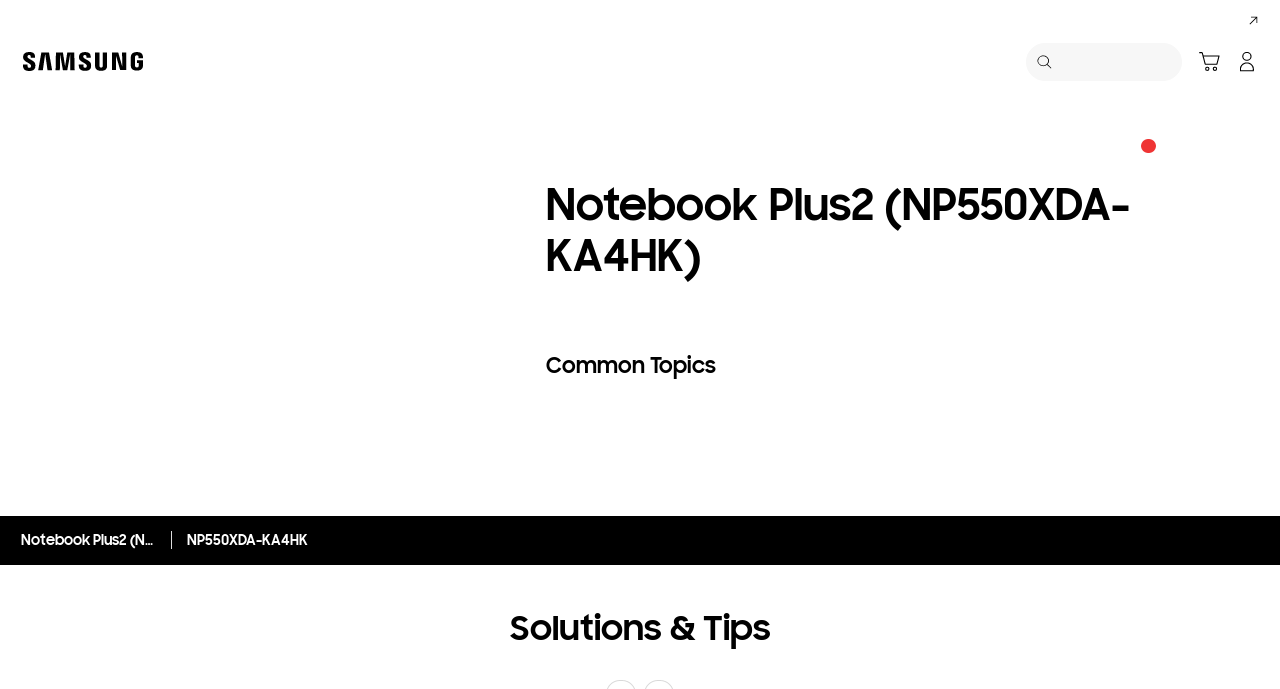

--- FILE ---
content_type: text/html; charset=UTF-8
request_url: https://www.samsung.com/hk_en/support/model/NP550XDA-KA4HK/
body_size: 44481
content:
<!DOCTYPE html>

<html lang="en-HK">
    
    <head>
	<!-- PWA - manifest
	<link rel="manifest" href="/etc.clientlibs/samsung/clientlibs/consumer/global/clientlib-common/resources/pwa/manifest/hk_en.json">
	 -->
	<!-- PWA - Browser Compatible
	<script async src="/etc.clientlibs/samsung/clientlibs/consumer/global/clientlib-common/resources/pwa/js/pwacompat.js"></script>
	 -->
	<!-- <meta name="theme-color" content="#0c4da2"> -->
	<!-- Add to home screen for Safari on iOS -->
    <!-- <meta name="apple-mobile-web-app-capable" content="yes">
    <meta name="apple-mobile-web-app-status-bar-style" content="black">
    <meta name="apple-mobile-web-app-title" content="Samsung Shop">
    <link rel="apple-touch-icon" href="/etc.clientlibs/samsung/clientlibs/consumer/global/clientlib-common/resources/pwa/icon/pwa_icon_192x192.png"> -->
    <!-- Add to home screen for Windows -->
    <!-- <meta name="msapplication-TileImage" content="/etc.clientlibs/samsung/clientlibs/consumer/global/clientlib-common/resources/pwa/icon/pwa_icon_192x192.png">
    <meta name="msapplication-TileColor" content="#000000"> -->
	
	
	
		<link rel="preconnect" href="https://images.samsung.com"/>
	

	
	
	<!-- Load clientLibs required when initializing Authoring: head.html override required to be added! -->
	
    <!-- Load clientLibs required when initializing Authoring: head.html override required to be added! -->
    

	
    
    

	<meta charset="utf-8"/>
    <meta http-equiv="X-UA-Compatible" content="IE=edge"/>
    <meta http-equiv="content-type" content="text/html; charset=UTF-8"/>
	
	<meta name="viewport" content="width=device-width, initial-scale=1"/>
	<!-- SEO -->
	
	
    
	
	
		<title>Notebook Plus2 (NP550XDA-KA4HK) | Samsung Support HK_EN</title>
	
	
	
		<meta name="title" content="Notebook Plus2 (NP550XDA-KA4HK) | Samsung Support HK_EN"/>
	
	
	

    
	<link rel="canonical" href="https://www.samsung.com/hk_en/support/model/NP550XDA-KA4HK/"/>
	
	
	<meta name="keywords" content="support product detail"/>
	<meta name="description" content="Notebook Plus2 (NP550XDA-KA4HK). Solutions &amp; Tips, Download Manual, Contact Us. Samsung Support HK_EN"/>
	<meta name="date" content="2020-10-07"/>
	<meta name="sitecode" content="hk_en"/>
	
	
	
		
			
		
		 
		
	
	
	
	
	
	<meta name="twitter:card" content="Summary"/>
	<meta name="twitter:site" content="@Samsung"/>
	<meta name="twitter:creator" content="@Samsung"/>
	<meta name="twitter:url" content="https://www.samsung.com/hk_en/support/model/NP550XDA-KA4HK/"/>
	<meta name="twitter:title" content="Notebook Plus2 (NP550XDA-KA4HK) | Samsung Support HK_EN"/>
	<meta name="twitter:description" content="Notebook Plus2 (NP550XDA-KA4HK). Solutions &amp; Tips, Download Manual, Contact Us. Samsung Support HK_EN"/>
	<meta name="twitter:image" content="https://www.samsung.com/etc.clientlibs/samsung/clientlibs/consumer/global/clientlib-common/resources/images/logo-square-letter.png"/>

	
	

      <meta property="og:url" content="https://www.samsung.com/hk_en/support/model/NP550XDA-KA4HK/"/>
      <meta property="og:image" content="https://www.samsung.com/etc.clientlibs/samsung/clientlibs/consumer/global/clientlib-common/resources/images/logo-square-letter.png"/>
      <meta property="og:type" content="website"/>
      <meta property="og:site_name" content="Samsung hk_en"/>
      <meta property="og:locale" content="en-HK"/>
      <meta property="og:title" content="Notebook Plus2 (NP550XDA-KA4HK) | Samsung Support HK_EN"/>
      <meta property="og:description" content="Notebook Plus2 (NP550XDA-KA4HK). Solutions &amp; Tips, Download Manual, Contact Us. Samsung Support HK_EN"/>
      <meta property="og:country-name" content="hk_en"/>
      
      <meta property="name" content="Samsung hk_en"/>
      <meta property="image" content="https://www.samsung.com/etc.clientlibs/samsung/clientlibs/consumer/global/clientlib-common/resources/images/logo-square-letter.png"/>
      <meta property="url" content="https://www.samsung.com/hk_en/support/model/NP550XDA-KA4HK/"/>
      <meta property="description" content="Notebook Plus2 (NP550XDA-KA4HK). Solutions &amp; Tips, Download Manual, Contact Us. Samsung Support HK_EN"/>
      <meta property="keywords" content="support product detail"/>
      
      
      <meta name="thumbnail"/>
      
	<link rel="icon" type="image/png" href="/etc.clientlibs/samsung/clientlibs/consumer/global/clientlib-common/resources/images/Favicon.png" sizes="96x96"/>
	<link rel="shortcut icon" href="/etc.clientlibs/samsung/clientlibs/consumer/global/clientlib-common/resources/images/Favicon.png"/>
	<link rel="apple-touch-icon" href="/etc.clientlibs/samsung/clientlibs/consumer/global/clientlib-common/resources/images/app_ico.png" sizes="144x144"/>
	
	
	
	

    
    
    
	<!-- css 위치 변경 1) fonts.css  2) local.css 3) clientlib 카테고리 (230317) -->
	
    
<link rel="stylesheet" href="/etc.clientlibs/samsung/clientlibs/consumer/global/clientlib-site/sites/global/css/fonts.min.8a18f528e82f16d7420d24afc5dbd284.css" type="text/css">




	

	<!-- Local CSS 등록 -->
	<!-- 파일의 내용이 있는 경우만 호출되도록 수정 (240528) -->
	
	

	
	
		
		
			
			
				
    
<link rel="stylesheet" href="/etc.clientlibs/samsung/clientlibs/consumer/global/clientlib-dependencies.min.1dd1d47f040029bab499de380db9b346.css" type="text/css">
<link rel="stylesheet" href="/etc.clientlibs/samsung/clientlibs/consumer/global/clientlib-base-ux25.min.eb273ea5d93337e1cb7ac348c899e549.css" type="text/css">



			
			
		
	

	
	

    
    
    
	
	
		
    
<link rel="stylesheet" href="/etc.clientlibs/samsung/components/content/consumer/global/common/cm-g-text-block-container/clientlibs/site.min.9af404b8b33bad7d6ffae8a158cc6722.css" type="text/css">
<link rel="stylesheet" href="/etc.clientlibs/samsung/clientlibs/consumer/global/clientlib-templates/page-support-detail.min.0f70514994592de639c8a2d60168358c.css" type="text/css">



	

    
	
	
    
    
<script type="text/javascript">
var winhref = window.location.href.replace("/content/samsung","").replace(".html","/");
if ( winhref.indexOf("?") > 0) {
	winhref = winhref.substring(0, winhref.indexOf("?"));
}
var siteCode = winhref.split("/")[3];
//cn인 경우는 경로에서 siteCode를 추출할 수 없으므로 다른 방법으로 접근
if(winhref.indexOf("samsung.com.cn") > 0) {
	siteCode = "cn";
}

//depth Info.
var depth = winhref.split("/").length;
var depth_last = winhref.split("/")[depth-1];
if(depth_last =="" || depth_last.charAt(0)=="?"){
	depth -= 1;
}

//set pathIndicator(not product page)
var pageName = "";    
var depth_2 = "";
var depth_3 = "";
var depth_4 = "";
var depth_5 = "";

var digitalData = {
	"page" : {
			"pageInfo" : {
					"siteCode"    : "hk_en",
					"pageName"    : pageName,
					"pageID"      : "L2NvbnRlbnQvc2Ftc3VuZy9oa19lbi9zdXBwb3J0L21vZGVs",
					"pageTrack"   : "support product detail",
					"originPlaform" : "web"
			},
			"pathIndicator" : {
					"depth_2" : depth_2,
					"depth_3" : depth_3,
					"depth_4" : depth_4,
					"depth_5" : depth_5
			}
	},
	"user": {
			"userDeviceList": [
			]
	},
	"product" : {
			"category" : "", 
			"model_code" : "", // PD class정보 이용하여 설정
			"model_name" : "", // PD page(server-side)
			"displayName" : "", // PD class정보 이용하여 설정
			"pvi_type_code" : "", //PD page(server-side)
			"pvi_type_name" : "", //PD page(server-side)
			"pvi_subtype_code" : "", //PD page(server-side)
			"pvi_subtype_name" : "",//PD page(server-side)
			"pd_type" : "", //PD type
            "content_id" : "",
            "products" : "",
            "prodView" : ""
	}
}
</script>

    
    
    
	
	
<script type="text/javascript">
digitalData.page.pathIndicator.depth_2 ="support";
digitalData.page.pathIndicator.depth_3 = "computing".replace(/&/g, ' and ').replace(/  /g,' ');
digitalData.page.pathIndicator.depth_4 = "notebook \x26 netbook".replace(/&/g, ' and ').replace(/  /g,' ');
digitalData.page.pathIndicator.depth_5 = "notebook".replace(/&/g, ' and ').replace(/  /g,' ');

digitalData.product.displayName = "Notebook Plus2\n(NP550XDA\u002DKA4HK)".replace(/(<([^>]+)>)/gi, "").replace(/&/g, ' and ').replace(/  /g,' ');
digitalData.product.model_code = "NP550XDA\u002DKA4HK".replace(/&/g, ' and ').replace(/  /g,' ');
digitalData.product.model_name = "NP550XDA\u002DKA4HK".replace(/&/g, ' and ').replace(/  /g,' ');

digitalData.product.pvi_type_code = "10004".replace(/&/g, ' and ').replace(/  /g,' ');
digitalData.product.pvi_type_name = "computing".replace(/&/g, ' and ').replace(/  /g,' ');
digitalData.product.pvi_subtype_code = "1402".replace(/&/g, ' and ').replace(/  /g,' ');
digitalData.product.pvi_subtype_name = "notebook".replace(/&/g, ' and ').replace(/  /g,' ');

//set pageName
var pageName = digitalData.page.pageInfo.siteCode;
if(digitalData.page.pathIndicator.depth_2 != ""){
	pageName += ":" + digitalData.page.pathIndicator.depth_2;
}
	
if(digitalData.page.pathIndicator.depth_3 != ""){
	pageName += ":" + digitalData.page.pathIndicator.depth_3;
}
	
if(digitalData.page.pathIndicator.depth_4 != ""){
	pageName += ":" + digitalData.page.pathIndicator.depth_4;
}

if(digitalData.page.pathIndicator.depth_5 != ""){
	pageName += ":" + digitalData.page.pathIndicator.depth_5;
}

pageName += ":NP550XDA\u002DKA4HK".replaceAll('&',' and ');
digitalData.page.pageInfo.pageName = pageName;
</script>


	<!-- Excluding tagging-related scripts in Author mode -->
    
	    
    	





	


	<!-- End Adobe Target Flicker handling -->
		
	<!-- Launch Header Embed Code -->
	<script src="//assets.adobedtm.com/72afb75f5516/785930fd6e4d/launch-de7e94884bd9.min.js" async></script>
	<!-- End Launch Header Embed Code -->

	
	
	
	

	<!-- ugcGallary -->
	
	<!-- true -->
	
		
			<!-- script type="text/javascript" src="https://in2.ecom-qa.samsung.com/in/web/dist/shopAppUtil.js"></script>  -->
			<!--  script type="text/javascript" src="/etc.clientlibs/samsung/clientlibs/consumer/global/clientlib-common/resources/js/shopAppUtil.js"></script>  -->
		<script>
			let isWebView = false;
			let isPlatformReady = false;
			class ShopAppUtil {
				constructor(params) {
					this.params = params;
					// let startT = new Date().valueOf();
					// console.log("★ startTime:", startT);
					// if(!!window.flutter_inappwebview){
					let siteCode = "hk_en";
					let appCookie = document.cookie.match(`(^|;) ?WebView=([^;]*)(;|$)`);
					if(appCookie != null && appCookie[2] === "Y"){
						isWebView = true;
					}else if(siteCode !== "fr" && siteCode !== "in"){
						isWebView = !!window.flutter_inappwebview;
					}
					// }

					if(isWebView){
						window.addEventListener("flutterInAppWebViewPlatformReady", (event) => {
							// let responseT = new Date().valueOf();
							// console.log("★ responseTime:", responseT);
							// console.log("★ responseTime-startTime:", responseT - startT);
							// console.log("flutterInAppWebViewPlatformReady, web view:", isWebView);
							isPlatformReady = true;
							params.readyCallback();
						});
					}
				}
				callHandler = (methodName, ...params) => {
					if (isPlatformReady) {
					return window.flutter_inappwebview.callHandler(methodName, ...params)
					} else {
					return Promise.reject("Calling methodName: "+methodName+", but webview not identified")
					}
				}
				logger = (info, value) => {
					this.params.logger && console.log(" "+info+" "+value+" ")
				}
				isWebView = () => {
					this.logger('Returning isWebView: ', isWebView);
					return isWebView;
				}
				isPlatformReady = () => {
					this.logger('Returning isPlatformReady: ', isPlatformReady);
					return isPlatformReady;
				}
				getAppVersionCode = () => new Promise((resolve, reject) => {
					this.callHandler('getAppVersionCode')
					.then(result => {
						this.logger("App version", result)
						resolve(result)
					})
					.catch(err => {
						this.logger("Error in App version", err)
						reject(err)
					})
				})
				triggerAnalytics = (data) => new Promise((resolve, reject) => {
					this.callHandler('OnAnalyticsEvent', data)
					.then(result => {
						this.logger("OnAnalyticsEvent Success", result)
						resolve(JSON.stringify(result))
					})
					.catch(err => {
						this.logger("Error in OnAnalyticsEvent", err)
						reject(err)
					})
				})
				openExternalBrowser = (url) => new Promise((resolve, reject) => {
					if (typeof url === "string") {
						url = url.trim();
					}
					this.callHandler('openExternalBrowser', url)
					.then(result => {
						this.logger("openExternalBrowser Success", result)
						resolve(JSON.stringify(result))
					})
					.catch(err => {
						this.logger("Error in openExternalBrowser", err)
						reject(err)
					})
				})
				setupCloseForBack = (exit, confirm, hide, backCallback) => {
					this.callHandler('configureBackV2', exit, confirm, hide, backCallback)
					.then(function (result) {
						console.log(JSON.stringify(result));
					})
					.catch(function (err) {
						console.log("Error in configureBackV2", err)
					})
				}
				setupNormalBack = () => {
					this.callHandler('configureBackV2', false, false, false, '')
					.then(function (result) {
						console.log(JSON.stringify(result));
					})
					.catch(function (err) {
						console.log("Error in configureBackV2", err)
					})
				}
				getUserDetails = () => new Promise((resolve, reject) => {
					this.callHandler('getUserDetails', 'window.setUserDetails')
					.then(result => {
						this.logger("User Details", result)
						resolve(result)
					})
					.catch(err => {
						this.logger("Error in getUserDetails", err)
						reject(err)
					})
				})
				updateCartCount = (cartCount) => new Promise((resolve, reject) => {
					this.callHandler('updateCartCount', cartCount)
					.then(result => {
						this.logger("updated Cart Count", result)
						resolve(result)
					})
					.catch(err => {
						this.logger("Error in updateCartCount", err)
						reject(err)
					})
				})
				getToken = () => new Promise((resolve, reject) => {
					this.callHandler('getToken', false)
					.then(result => {
						this.logger("GetToken Success", result)
						resolve(result)
					})
					.catch(err => {
						this.logger("Error in getToken", err)
						reject(err)
					})
				})
				displayInAppReview = () => new Promise((resolve, reject) => {
					this.callHandler('displayInAppReview')
					.then(result => {
						this.logger("displayInAppReview success")
						resolve(result)
					})
					.catch(err => {
						this.logger("displayInAppReview failed")
						reject(err)
					})
				})
			}
			// [START log_event]
			function logEvent(name, params) {
				if (!name) {
					return;
				}

				if (window.AnalyticsWebInterface) {
					// Call Android interface
					window.AnalyticsWebInterface.logEvent(name, JSON.stringify(params));
				} else if (window.webkit
					&& window.webkit.messageHandlers
					&& window.webkit.messageHandlers.firebase) {
					// Call iOS interface
					var message = {
						command: 'logEvent',
						name: name,
						parameters: params
					};
					window.webkit.messageHandlers.firebase.postMessage(message);
				} else {
					// No Android or iOS interface found
					console.log("No native APIs found.");
				}
			}
			// [END log_event]

			// [START set_user_property]
			function setUserProperty(name, value) {
				if (!name || !value) {
					return;
				}

				if (window.AnalyticsWebInterface) {
					// Call Android interface
					window.AnalyticsWebInterface.setUserProperty(name, value);
				} else if (window.webkit
					&& window.webkit.messageHandlers
					&& window.webkit.messageHandlers.firebase) {
					// Call iOS interface
					var message = {
						command: 'setUserProperty',
						name: name,
						value: value
					};
					window.webkit.messageHandlers.firebase.postMessage(message);
				} else {
					// No Android or iOS interface found
					console.log("No native APIs found.");
				}
			}
			// [END set_user_property]

			/*
			document.getElementById("event1").addEventListener("click", function() {
			    console.log("event1");
			    logEvent("event1", { foo: "bar", baz: 123 });
			});

			document.getElementById("event2").addEventListener("click", function() {
			  console.log("event2");
			    logEvent("event2", { size: 123.456 });
			});

			document.getElementById("userprop").addEventListener("click", function() {
			    console.log("userprop");
			    setUserProperty("userprop", "custom_value");
			});
			*/

		</script>
		<script>
			const hideHeaderFooterByWindowFlutterInappwebview = () => {
				//$('.gnb').hide();
				if(document.querySelector(".gnb") != null && document.querySelector(".gnb").style != null) {
					document.querySelector(".gnb").style.display='none';
				}
				if(document.querySelector(".nv00-gnb") != null && document.querySelector(".nv00-gnb").style != null) {
					document.querySelector(".nv00-gnb").style.display='none';
				}
				if(document.querySelector(".nv00-gnb-v3") != null && document.querySelector(".nv00-gnb-v3").style != null) {
					document.querySelector(".nv00-gnb-v3").style.display='none';
				}
				if(document.querySelector(".nv00-gnb-v4") != null && document.querySelector(".nv00-gnb-v4").style != null) {
					document.querySelector(".nv00-gnb-v4").style.display='none';
				}
				if(document.querySelector(".nv07-explore-floating-navigation") != null) {
					let nv07 = document.querySelector(".nv07-explore-floating-navigation");
					nv07.parentElement.removeChild(nv07);
				}
				//CRHQ-9185 [B2C] shop app - DB 전환 건 - 쿠키 체크 및 미노출 처리      - 보완로직 
				if(document.querySelector(".cod05-app-banner") != null && document.querySelector(".cod05-app-banner").style != null) {
					document.querySelector(".cod05-app-banner").style.display='none';
				} 
				if(document.querySelector(".breadcrumb") != null && document.querySelector(".breadcrumb").style != null) {
					document.querySelector(".breadcrumb").style.display='none';
				}
				if(document.querySelector(".nvd02-breadcrumb") != null && document.querySelector(".nvd02-breadcrumb").style != null) {
					document.querySelector(".nvd02-breadcrumb").style.display='none';
				}
				if(document.querySelector(".nv17-breadcrumb") != null && document.querySelector(".nv17-breadcrumb").style != null) {
					document.querySelector(".nv17-breadcrumb").style.display='none';
				}
				if(document.querySelector(".epp-breadcrumb") != null && document.querySelector(".epp-breadcrumb").style != null) {
					document.querySelector(".epp-breadcrumb").style.display='none';
				}
				if(document.querySelector(".footer-column") != null && document.querySelector(".footer-column").style != null) {
					document.querySelector(".footer-column").style.display='none';
				}
				if(("es" === "hk_en" || "de" === "hk_en") && document.querySelector(".footer-bottom") != null && document.querySelector(".footer-bottom").style != null) {
					document.querySelector(".footer-bottom").style.display='none';
				}
				if(document.querySelector(".footer-language") != null && document.querySelector(".footer-language").style != null) {
					document.querySelector(".footer-language").style.display='none';
				}
				if(document.querySelector(".footer-language__anchor") != null && document.querySelector(".footer-language__anchor").style != null) {
					document.querySelector(".footer-language__anchor").style.display='none';
				}
				if(document.querySelector(".footer-language-wrap") != null && document.querySelector(".footer-language-wrap").style != null) {
					document.querySelector(".footer-language-wrap").style.display='none';
				}
				if(document.querySelector(".footer-sns") != null && document.querySelector(".footer-sns").style != null) {
					document.querySelector(".footer-sns").style.display='none';
				}
				if(document.querySelector(".footer-terms") != null && document.querySelector(".footer-terms").style != null) {
					document.querySelector(".footer-terms").style.display='none';
				}
				if(document.querySelector("#teconsent") != null && document.querySelector("#teconsent").style != null) {
					document.querySelector("#teconsent").style.display='none';
				}
				if(document.querySelector("#QSIFeedbackButton-btn") != null && document.querySelector("#QSIFeedbackButton-btn").style != null) {
					document.querySelector("#QSIFeedbackButton-btn").style.display='none';
				}
				if (window.location.href.indexOf("/mypage/myproducts/") > -1 || window.location.href.indexOf("/mypage/myrepair/") > -1 || window.location.href.indexOf("/mypage/rewards/") > -1
						|| window.location.href.indexOf("/mypage/myreferrals/") > -1 || window.location.href.indexOf("/mypage/credits/") > -1 || window.location.href.indexOf("/mypage/mysmartthings/") > -1) {
					if(document.querySelector(".explore-lnb-navigation") != null && document.querySelector(".explore-lnb-navigation").style != null) {
						document.querySelector(".explore-lnb-navigation").style.display='none';
					}
					if(document.querySelector(".nv-g-lnb") != null && document.querySelector(".nv-g-lnb").style != null) {
						document.querySelector(".nv-g-lnb").style.display='none';
					}
					if(document.querySelector(".pd-g-floating-nav") != null && document.querySelector(".pd-g-floating-nav").style != null) {
						document.querySelector(".pd-g-floating-nav").style.display='none';
					}
					document.querySelectorAll("#content a[target='_blank']").forEach(function(item){
						item.removeAttribute('target');
					});
				}
				if("page-standard-pd" === "page-support-detail" || "page-buying-pd" === "page-support-detail" || "page-feature-pd" === "page-support-detail") {
					if(document.querySelector(".pd-header-navigation__menu-epromoter-cta") != null && document.querySelector(".pd-header-navigation__menu-epromoter-cta").style != null) {
						document.querySelector(".pd-header-navigation__menu-epromoter-cta").style.display='none';
					}
					if(document.querySelector(".product-detail-kv__cta-epromotor") != null && document.querySelector(".product-detail-kv__cta-epromotor").style != null) {
						document.querySelector(".product-detail-kv__cta-epromotor").style.display='none';
					}
				}else if("page-bc-pd" === "page-support-detail"){
					document.querySelectorAll("#content .s-message-link").forEach(function(item){
						item.style.display = "none";
					});
				}
				if(document.querySelector(".cookie-bar__app-banner") != null && document.querySelector(".cookie-bar__app-banner").style != null) {
					document.querySelector(".cookie-bar__app-banner").style.display='none';
				}
				if(document.querySelector(".cookie-bar") != null && document.querySelector(".cookie-bar").style != null) {
					document.querySelector(".cookie-bar").style.display='none';
				}
				if(document.querySelector(".cod05-app-banner") != null && document.querySelector(".cod05-app-banner").style != null) {
					document.querySelector(".cod05-app-banner").style.display='none';
				}
				//[EPP] Partner Bar 미노출 처리
				if(document.querySelector(".partner-bar-wrap") != null && document.querySelector(".partner-bar-wrap").style != null) {
					document.querySelector(".partner-bar-wrap").style.display='none';
				}						
				if(window.sg && window.sg.common && window.sg.common.utils){
					window.sg.common.utils.visibleScroll();
				}
			}

			let timerId = setInterval(() => {
				if(isWebView){
					hideHeaderFooterByWindowFlutterInappwebview();
				}
				if(window.location.href.indexOf("samsung.com.cn") > -1){ //cn국가인 경우
					//추가된 userAgent 판단 로직
					var ua = navigator.userAgent;
					var ualower = ua.toLowerCase();
					if(/micromessenger/.test(ualower)){ //userAgent include 'micromessenger'
						if(/miniprogram/i.test(ualower)){ // 위챗 미니앱
							//return 'wxApp';
							hideHeaderFooterByWindowFlutterInappwebview();
						}
					}else if(/aliapp/i.test(ualower) && /miniprogram/i.test(ualower)){//userAgent include 'aliapp', 'miniprogram'
						//return 'aliApp';// 알리 미니앱
						hideHeaderFooterByWindowFlutterInappwebview();
					}
				}
			}, 10);
			setTimeout(() => {
				clearInterval(timerId);
			}, 20000);

			const setSessionStorage = () => {
				const isInAppWebViewSessionStorage = sessionStorage.getItem("isInAppWebViewSessionStorage");
				if(!isInAppWebViewSessionStorage){
					// readyCallback에서 세팅 (기존에 없는 경우만 세팅)
					sessionStorage.setItem("isInAppWebViewSessionStorage", "true");
				}
			}

			//new ShopAppUtil
			let shopAppUtilInstance = new ShopAppUtil({
				logger: true,
				readyCallback: setSessionStorage
			});

			document.addEventListener("DOMContentLoaded", function () {
				if(shopAppUtilInstance.isWebView() && typeof $ !== "undefined"){
					$(document).off("click", 'a[target*="_blank"]');
					$(document).on("click", 'a[target*="_blank"]', function (e) {
						let href = $(this).attr("href");
						if (!!href && href.indexOf("javascript") === -1 && href !== "#") {
							if (href.startsWith("/" + siteCode + "/")) {
								href = window.location.origin + href;
							}
							if (href.indexOf("http:") === -1 && href.indexOf("https:") === -1) {
								href = "https://" + href;
							}
							if(href.indexOf("www.samsung.com") === -1 || window.location.href.indexOf("/mypage/rewards") > -1 || window.location.href.indexOf("/" + siteCode + "/rewards") > -1){
								e.preventDefault();
								shopAppUtilInstance.openExternalBrowser(href);
							}
						}
					});
				}
			});

			//EMI 팝업에서 호출 확인 용 
			function hideModalEmipopup() {
					console.log("[from finance-popup.js] call hideModalEmipopup()!! ");
					$('#wrap > div.finance-popup > div > div > div > button').click();
			}
			
			function hideModalEmipopupConsole() {
				console.log("dummy [from finance-popup.js] call hideModalEmipopup()!! ");
					
			}
		
			// App Login callback function
			function login_completed (login_result, identifier) {
				if("true" === login_result) {
					if("nv-g-mini-cart.checkout" === identifier) {
						location.href = window.sg.minicart.checkoutUrl;
					}
				}
			}
			
			// [CRHQ-1787],[SRD-15288] [AEM][SCIC] SHOP APP 로그인 연계 코드 추가
			function login_completed_reload(login_result, identifier) {
				if(login_result === "true") {
					location.reload();
				}
			}
		</script>
		<script>
			const searchParams = new URLSearchParams(location.search);
			let appViewParam = searchParams.get('appView');
			let sourceParam = searchParams.get('source');
			if(appViewParam == "SM" || appViewParam == "ST" || appViewParam == "SA"){
				window.sessionStorage.setItem("appView", appViewParam);
				window.sessionStorage.setItem("source", sourceParam);
			}

			const rttHideHeaderFooterAppView = () => {
				if(document.querySelector(".nv16-country-selector") != null && document.querySelector(".nv16-country-selector").style != null) {
					document.querySelector(".nv16-country-selector").remove();
				}
				//$('.gnb').hide();
				if(document.querySelector(".gnb") != null && document.querySelector(".gnb").style != null) {
					document.querySelector(".gnb").style.display='none';
				}
				if(document.querySelector(".nv00-gnb") != null && document.querySelector(".nv00-gnb").style != null) {
					document.querySelector(".nv00-gnb").style.display='none';
				}
				if(document.querySelector(".nv00-gnb-v3") != null && document.querySelector(".nv00-gnb-v3").style != null) {
					document.querySelector(".nv00-gnb-v3").style.display='none';
				}
				if(document.querySelector(".nv00-gnb-v4") != null && document.querySelector(".nv00-gnb-v4").style != null) {
					document.querySelector(".nv00-gnb-v4").style.display='none';
				}
				if(document.querySelector(".nv07-explore-floating-navigation") != null) {
					let nv07 = document.querySelector(".nv07-explore-floating-navigation");
					nv07.parentElement.removeChild(nv07);
				}
				//CRHQ-9185 [B2C] shop app - DB 전환 건 - 쿠키 체크 및 미노출 처리      - 보완로직 
				if(document.querySelector(".cod05-app-banner") != null) {
					document.querySelector(".cod05-app-banner").remove();
				} 
				if(document.querySelector(".breadcrumb") != null && document.querySelector(".breadcrumb").style != null) {
					document.querySelector(".breadcrumb").style.display='none';
				}
				if(document.querySelector(".nvd02-breadcrumb") != null && document.querySelector(".nvd02-breadcrumb").style != null) {
					document.querySelector(".nvd02-breadcrumb").style.display='none';
				}
				if(document.querySelector(".nv17-breadcrumb") != null && document.querySelector(".nv17-breadcrumb").style != null) {
					document.querySelector(".nv17-breadcrumb").style.display='none';
				}
				if(document.querySelector(".epp-breadcrumb") != null && document.querySelector(".epp-breadcrumb").style != null) {
					document.querySelector(".epp-breadcrumb").style.display='none';
				}
				if(document.querySelector(".footer-column") != null && document.querySelector(".footer-column").style != null) {
					document.querySelector(".footer-column").style.display='none';
				}
				if(("es" === "hk_en" || "de" === "hk_en") && document.querySelector(".footer-bottom") != null && document.querySelector(".footer-bottom").style != null) {
					document.querySelector(".footer-bottom").style.display='none';
				}
				if(document.querySelector(".footer-language") != null && document.querySelector(".footer-language").style != null) {
					document.querySelector(".footer-language").style.display='none';
				}
				if(document.querySelector(".footer-language__anchor") != null && document.querySelector(".footer-language__anchor").style != null) {
					document.querySelector(".footer-language__anchor").style.display='none';
				}
				if(document.querySelector(".footer-language-wrap") != null && document.querySelector(".footer-language-wrap").style != null) {
					document.querySelector(".footer-language-wrap").style.display='none';
				}
				if(document.querySelector(".footer-sns") != null && document.querySelector(".footer-sns").style != null) {
					document.querySelector(".footer-sns").style.display='none';
				}
				if(document.querySelector(".footer-terms") != null && document.querySelector(".footer-terms").style != null) {
					document.querySelector(".footer-terms").style.display='none';
				}
				if(document.querySelector("#teconsent") != null && document.querySelector("#teconsent").style != null) {
					document.querySelector("#teconsent").style.display='none';
				}
				if(document.querySelector("#QSIFeedbackButton-btn") != null && document.querySelector("#QSIFeedbackButton-btn").style != null) {
					document.querySelector("#QSIFeedbackButton-btn").style.display='none';
				}
				// if (window.location.href.indexOf("/mypage/myproducts/") > -1 || window.location.href.indexOf("/mypage/myrepair/") > -1 || window.location.href.indexOf("/mypage/rewards/") > -1
				// 		|| window.location.href.indexOf("/mypage/myreferrals/") > -1) {
					if(document.querySelector(".explore-lnb-navigation") != null && document.querySelector(".explore-lnb-navigation").style != null) {
						document.querySelector(".explore-lnb-navigation").style.display='none';
					}
					if(document.querySelector(".nv-g-lnb") != null && document.querySelector(".nv-g-lnb").style != null) {
						document.querySelector(".nv-g-lnb").style.display='none';
					}
					if(document.querySelector(".pd-g-floating-nav") != null && document.querySelector(".pd-g-floating-nav").style != null) {
						document.querySelector(".pd-g-floating-nav").style.display='none';
					}
					document.querySelectorAll("#content a[target='_blank']").forEach(function(item){
						item.removeAttribute('target');
					});
				// }
				if(document.querySelector(".cookie-bar__app-banner") != null && document.querySelector(".cookie-bar__app-banner").style != null) {
					document.querySelector(".cookie-bar__app-banner").style.display='none';
				}
				if(document.querySelector(".cookie-bar") != null && document.querySelector(".cookie-bar").style != null) {
					document.querySelector(".cookie-bar").style.display='none';
				}
				//[EPP] Partner Bar 미노출 처리
				if(document.querySelector(".partner-bar-wrap") != null && document.querySelector(".partner-bar-wrap").style != null) {
					document.querySelector(".partner-bar-wrap").style.display='none';
				}						
				if(window.sg && window.sg.common && window.sg.common.utils){
					window.sg.common.utils.visibleScroll();
				}
			}

			if(window.sessionStorage.getItem("appView") == "SM" || window.sessionStorage.getItem("appView") == "ST" || window.sessionStorage.getItem("appView") == "SA"){
				let timerId = setInterval(rttHideHeaderFooterAppView, 10);
				setTimeout(() => {
					clearInterval(timerId);
				}, 20000);
			}
		</script>
	
	
    

	
	
	

    

<script>(window.BOOMR_mq=window.BOOMR_mq||[]).push(["addVar",{"rua.upush":"false","rua.cpush":"true","rua.upre":"false","rua.cpre":"false","rua.uprl":"false","rua.cprl":"false","rua.cprf":"false","rua.trans":"SJ-a4f2f6b9-edce-4909-a966-550df48cb411","rua.cook":"false","rua.ims":"false","rua.ufprl":"false","rua.cfprl":"false","rua.isuxp":"false","rua.texp":"norulematch","rua.ceh":"false","rua.ueh":"false","rua.ieh.st":"0"}]);</script>
<script>!function(){function o(n,i){if(n&&i)for(var r in i)i.hasOwnProperty(r)&&(void 0===n[r]?n[r]=i[r]:n[r].constructor===Object&&i[r].constructor===Object?o(n[r],i[r]):n[r]=i[r])}try{var n=decodeURIComponent("%7B%20%22request_client_hints%22%3A%20true%20%7D");if(n.length>0&&window.JSON&&"function"==typeof window.JSON.parse){var i=JSON.parse(n);void 0!==window.BOOMR_config?o(window.BOOMR_config,i):window.BOOMR_config=i}}catch(r){window.console&&"function"==typeof window.console.error&&console.error("mPulse: Could not parse configuration",r)}}();</script>
                              <script>!function(a){var e="https://s.go-mpulse.net/boomerang/",t="addEventListener";if("False"=="True")a.BOOMR_config=a.BOOMR_config||{},a.BOOMR_config.PageParams=a.BOOMR_config.PageParams||{},a.BOOMR_config.PageParams.pci=!0,e="https://s2.go-mpulse.net/boomerang/";if(window.BOOMR_API_key="VRZKC-5BSTD-4EWS3-R2J59-B8GYB",function(){function n(e){a.BOOMR_onload=e&&e.timeStamp||(new Date).getTime()}if(!a.BOOMR||!a.BOOMR.version&&!a.BOOMR.snippetExecuted){a.BOOMR=a.BOOMR||{},a.BOOMR.snippetExecuted=!0;var i,_,o,r=document.createElement("iframe");if(a[t])a[t]("load",n,!1);else if(a.attachEvent)a.attachEvent("onload",n);r.src="javascript:void(0)",r.title="",r.role="presentation",(r.frameElement||r).style.cssText="width:0;height:0;border:0;display:none;",o=document.getElementsByTagName("script")[0],o.parentNode.insertBefore(r,o);try{_=r.contentWindow.document}catch(O){i=document.domain,r.src="javascript:var d=document.open();d.domain='"+i+"';void(0);",_=r.contentWindow.document}_.open()._l=function(){var a=this.createElement("script");if(i)this.domain=i;a.id="boomr-if-as",a.src=e+"VRZKC-5BSTD-4EWS3-R2J59-B8GYB",BOOMR_lstart=(new Date).getTime(),this.body.appendChild(a)},_.write("<bo"+'dy onload="document._l();">'),_.close()}}(),"".length>0)if(a&&"performance"in a&&a.performance&&"function"==typeof a.performance.setResourceTimingBufferSize)a.performance.setResourceTimingBufferSize();!function(){if(BOOMR=a.BOOMR||{},BOOMR.plugins=BOOMR.plugins||{},!BOOMR.plugins.AK){var e="true"=="true"?1:0,t="",n="clmx7jqccdud42lxaeuq-f-7fa7ac5f6-clientnsv4-s.akamaihd.net",i="false"=="true"?2:1,_={"ak.v":"39","ak.cp":"150386","ak.ai":parseInt("293013",10),"ak.ol":"0","ak.cr":9,"ak.ipv":4,"ak.proto":"h2","ak.rid":"64933701","ak.r":44331,"ak.a2":e,"ak.m":"x","ak.n":"essl","ak.bpcip":"18.217.127.0","ak.cport":53078,"ak.gh":"23.33.23.9","ak.quicv":"","ak.tlsv":"tls1.3","ak.0rtt":"","ak.0rtt.ed":"","ak.csrc":"-","ak.acc":"","ak.t":"1769406761","ak.ak":"hOBiQwZUYzCg5VSAfCLimQ==qkzbUBGqKWOXWtum78DE2F9xHybq5loJfiF/[base64]/8f1gUxaXiM73s6Fw2u8EKYsuXJ/PPcnwU++l5kwSTIAasYf/+FuysYr+vuZhbUk5GuoPCfIwkLhrgnVeosv8D/RHoTj4pSiSbkTh+G7R+F5gPFeCx34=","ak.pv":"4200","ak.dpoabenc":"","ak.tf":i};if(""!==t)_["ak.ruds"]=t;var o={i:!1,av:function(e){var t="http.initiator";if(e&&(!e[t]||"spa_hard"===e[t]))_["ak.feo"]=void 0!==a.aFeoApplied?1:0,BOOMR.addVar(_)},rv:function(){var a=["ak.bpcip","ak.cport","ak.cr","ak.csrc","ak.gh","ak.ipv","ak.m","ak.n","ak.ol","ak.proto","ak.quicv","ak.tlsv","ak.0rtt","ak.0rtt.ed","ak.r","ak.acc","ak.t","ak.tf"];BOOMR.removeVar(a)}};BOOMR.plugins.AK={akVars:_,akDNSPreFetchDomain:n,init:function(){if(!o.i){var a=BOOMR.subscribe;a("before_beacon",o.av,null,null),a("onbeacon",o.rv,null,null),o.i=!0}return this},is_complete:function(){return!0}}}}()}(window);</script></head>
    <body>

	<!-- 
	## PWA ##
	<sly data-sly-test="true">
		<script>
			if('serviceWorker' in navigator) {
				navigator.serviceWorker.register('/sw.js')
				.then(function(registration) {
					console.log("Service Worker registered with scope:", registration.scope);
				});
			}
			
			window.addEventListener('beforeinstallprompt', (e) => {
	    		// Prevent Chrome 67 and earlier from automatically showing the prompt
	    		//e.preventDefault();
			
				console.log("beforeinstallprompt");
		
			}); 
		</script>
	</sly> -->
	
		<script>
		var isInIframe = (window.location != window.top.location);
		var isNotDotcom = ( window.location.href.indexOf('samsung.com') < 0);
        var isTopNotDotcom = ( window.top.location.href.indexOf('samsung.com') < 0);
        
		//404 페이지에서는 실행하지 않음.
		if ( window.location.href.indexOf('404') < 0 && isTopNotDotcom) {
			if ( isInIframe == true ) {
				   console.log('isInIframe =' + isInIframe );
				   //에러 페이지 이동  self.location.href   /"+siteCd+"/common/404.html 
				   window.location.href = '/hk_en/common/404.html';
				} else {
				   console.log('isInIframe =' + isInIframe );
				}    
		}
		</script>
	
	
	<div id="wrap">
	<!-- 공통  hidden input 시작-->
	<!-- typeAheadDomain 기존 search/ -> 붙이던 부분 삭제함 필요시 search/를 붙여서 사용-->
	<input type="hidden" name="searchDomain" id="searchDomain" value="//searchapi.samsung.com/v6"/>
	<input type="hidden" name="esapiSearchDomain" id="esapiSearchDomain" value="https://esapi.samsung.com"/>
	<input type="hidden" name="scene7domain" id="scene7domain" value="//images.samsung.com/is/image/samsung/"/>
	<input type="hidden" name="reviewUseYN" id="reviewUseYN" value="Y"/>
	<input type="hidden" name="aplautYn" id="aplautYn" value="N"/>
	<input type="hidden" name="reevooUseYN" id="reevooUseYN" value="N"/>
	<input type="hidden" name="bvFlag" id="bvFlag" value="Y"/>
	<input type="hidden" name="bvRTLFlag" id="bvRTLFlag" value="N"/>
	<input type="hidden" name="multiLanguageYn" id="multiLanguageYn" value="N"/>
	<input type="hidden" name="localLang" id="localLang" value="en-hk"/>
	<!-- 기존 gnbRunmodeInfo-> runmodeInfo 이름 변경-->
    <input type="hidden" name="runmodeInfo" id="runmodeInfo" value="live"/>
	<input type="hidden" name="apiStageInfo" id="apiStageInfo" value="front"/>
	<input type="hidden" name="tempTitle" id="tempTitle" value="page-support-detail"/>
	<input type="hidden" name="siteCode" id="siteCode" value="hk_en"/>
	 <input type="hidden" name="store_sitecode" id="store_sitecode" value="hk_en"/>
	<input type="hidden" name="language" id="language" value="en_HK"/>
	<input type="hidden" name="serverType" id="serverType" value="prod"/>
	<!-- new-hybris -->
	<input type="hidden" name="gpvStoreDomain" id="gpvStoreDomain" value="https://p1.ecom.samsung.com"/>
	<input type="hidden" name="storeWebDomain" id="storeWebDomain"/>
	<input type="hidden" name="shopIntegrationFlag" id="shopIntegrationFlag" value="Hybris"/>
	<input type="hidden" name="newHyvStoreDomain" id="newHyvStoreDomain" value="https://api.shop.samsung.com"/>
	<!-- business page 여부 -->
	<input type="hidden" name="b2bFlag" id="b2bFlag" value="N"/>
	<input type="hidden" name="pageUrl" id="pageUrl"/>
	<input type="hidden" name="pathString" id="pathString"/>
	<input type="hidden" name="wishlistYn" id="wishlistYn"/>
	<input type="hidden" name="shopParmLang" id="shopParmLang"/>
	
	<input type="hidden" name="reservationDomain" id="reservationDomain"/>
	<input type="hidden" name="versionHashValue" id="versionHashValue" value="b453076e5ee7f73a2051b5ec70494004"/>
	<!-- 공통  hidden input 끝-->

    
    
    
		<section class="progress cm-loader" style="display:none;">
		    <div class="progress__wrapper">
		        <div class="progress__circle-1"></div>
		        <div class="progress__circle-2"></div>
		        <div class="progress__circle-3"></div>
		        <div class="progress__circle-4"></div>
		    </div>
		</section>
	
	<!-- <script type="text/javascript" src="/etc.clientlibs/samsung/clientlibs/consumer/global/clientlib-common/resources/js/crypto-js.min.js"></script> -->
	
    
<script src="/etc.clientlibs/samsung/clientlibs/consumer/global/clientlib-common/global/js/crypto-js.min.6fa2276cf659f30cabde72a6fc452171.js"></script>



	<script type="text/javascript" src="https://account.samsung.com/resources/libs/account-internal/2.0.0/account-internal.min.js"></script>
	
    


	<header id="header" role="banner">
		<!--googleoff: all-->
		<div class="skip-bar">
			<a href="#content" id="skipToContent">Skip to content</a>
			
		</div>
		
	
		
    	
    		<div class="cookie-bar cookie-bar--type-manage" role="status" data-nosnippet>
	    
      
      
      <div class="cookie-bar__wrap">
        
        
        
			
			
	        <div class="cookie-bar__msg-wrap">
		        
		        
		          <div class="cookie-bar__msg">
		            <p class="cookie-bar__title">Samsung and Cookies</p>
		            <p class="cookie-bar__desc"> This site uses cookies. By clicking ACCEPT or continuing to browse the site you are agreeing to our use of cookies. 
		            <a href="/hk_en/info/privacy/">Find out more here</a>
		            </p>
	            	<button class="cookie-bar__desc-read-more-btn">Read More</button>
		          </div>
		        
	          <div class="cookie-bar__manage">
	            <a class="cta cta--contained cta--emphasis" href="javascript:void(0)" title="Accept" an-tr="cod01_cookie bar-support product detail-cta-button" an-ca="other interaction" an-ac="cookie bar:accept" an-la="cookie bar:accept"> Accept </a>
	          </div>
	        </div>
			
        
        
        
        <button class="cookie-bar__close cookie-bar__main-close" an-tr="cod01_cookie bar-support product detail-cta-button" an-ca="other interaction" an-ac="cookie bar:close" an-la="cookie bar:close">
          <span class="hidden">close</span>
          <svg class="icon" focusable="false">
            <use xlink:href="#delete-bold"></use>
          </svg>
        </button>
      </div>
    </div>
	

	</header>
	
	
	




    
        
        
        <div class="newpar new section">

</div>

    
        
        
        <div class="par iparys_inherited">

    
    
    
    

</div>

    


	


<aside class="nv16-country-selector" style="height: 0px;">
  <div class="nv16-country-selector__content-wrap">
    <div class="nv16-country-selector__content">
      <label class="nv16-country-selector__description" for="countrySelect">Choose your location and language.</label>
      <div class="nv16-country-selector__select-contaniner">
        <div class="nv16-country-selector__menu">
          <div class="menu" data-comp-name="menu">
            <select id="countrySelect" class="menu__select" tabindex="-1">
              
                <option selected value="hk_en" data-country-type="sitecd">Hong Kong / English</option>
              
              <option value="other" lang="en">Other Countries</option>
            </select>
            <button class="menu__select-field" aria-haspopup="listbox" aria-expanded="false" type="button" data-aria-label="Choose your location and language." an-tr="nv16_gnb-country selector-navigation" an-ca="navigation" an-ac="gnb" an-la="country selector">
              <span class="menu__select-field-text"></span>
              <svg class="menu__select-field-icon down" focusable="false" aria-hidden="true">
                <use xlink:href="#open-down-bold" href="#open-down-bold"></use>
              </svg>
              <svg class="menu__select-field-icon up" focusable="false" aria-hidden="true">
                <use xlink:href="#close-up-bold" href="#close-up-bold"></use>
              </svg>
            </button>
          </div>
        </div>
        <div class="nv16-country-selector__continue">
          <button class="cta cta--contained cta--black" data-action="countrySelectorContinue" an-tr="nv16_gnb-country selector-navigation" an-ca="navigation" an-ac="gnb" an-la="country selector:continue">Continue</button>
        </div>
      </div>
      <button class="nv16-country-selector__close" data-action="countrySelectorClose">
        <span class="hidden">Close</span>
        <svg class="icon" focusable="false" aria-hidden="true">
          <use xlink:href="#delete-bold" href="#delete-bold"></use>
        </svg>
      </button>
    </div>
  </div>
</aside>

	
		
	
	
	
	
	
		
  
  
  
  
  
  
  
  
  
  
  
  
  


  <input type="hidden" name="st_checked" id="st_checked" value="2026-01-26 05:49:43"/>
  <input type="hidden" name="cck" id="cck" value="cedc6238tqcf1t4f0vl7g50mc70d6a5a"/>
  <input type="hidden" name="gPriceCurrency" id="gPriceCurrency" value="HKD"/>
  <input type="hidden" name="pageTrack" id="pageTrack" value="support product detail"/>

  
  
  
  
  
  
  
  
  
  
  
  
  <nav id="component-id" class="nv00-gnb-v4 nv00-gnb-v4--text-type" role="navigation" aria-label="main navigation">
    <div class="nv00-gnb-v4__wrap">
      <div class="nv00-gnb-v4__inner">
        <div class="nv00-gnb-v4__header">
          <a href="/hk_en/" class="nv00-gnb-v4__logo" an-tr="nv00_gnb-support product detail-l0-navigation2" an-ca="navigation" an-ac="gnb" an-la="logo" aria-label="Samsung">
            <svg class="icon" focusable="false" aria-hidden="true" width="130" height="29" viewbox="0 0 130 29">
              <g transform="translate(-250 -7)">
                <path d="M0,13.835V12.482H4.609V14.2a1.558,1.558,0,0,0,1.724,1.6A1.509,1.509,0,0,0,8,14.6a2.237,2.237,0,0,0-.03-1.322C7.076,10.976.981,9.931.208,6.333a6.531,6.531,0,0,1-.029-2.4C.654,1.045,3.122,0,6.184,0c2.438,0,5.8.585,5.8,4.458V5.719H7.7V4.612a1.492,1.492,0,0,0-1.605-1.6,1.452,1.452,0,0,0-1.575,1.2,2.468,2.468,0,0,0,.03.922c.5,2.059,7.017,3.167,7.73,6.887a8.481,8.481,0,0,1,.029,2.921C11.892,17.893,9.336,19,6.244,19,3,19,0,17.8,0,13.835Zm55.837-.062V12.421h4.549v1.691a1.533,1.533,0,0,0,1.695,1.6,1.49,1.49,0,0,0,1.665-1.168,2.147,2.147,0,0,0-.029-1.292c-.863-2.274-6.9-3.319-7.671-6.917a6.37,6.37,0,0,1-.03-2.367c.476-2.859,2.944-3.9,5.946-3.9,2.409,0,5.739.615,5.739,4.427v1.23H63.449V4.643a1.485,1.485,0,0,0-1.575-1.6,1.4,1.4,0,0,0-1.546,1.168,2.463,2.463,0,0,0,.029.922C60.832,7.194,67.284,8.27,68,11.959a8.314,8.314,0,0,1,.029,2.89c-.416,2.952-2.943,4.028-6.005,4.028C58.811,18.877,55.837,17.678,55.837,13.773Zm16.293.647A7.18,7.18,0,0,1,72.1,13.25V.523h4.341V13.65a5.023,5.023,0,0,0,.029.677,1.682,1.682,0,0,0,3.271,0,4.852,4.852,0,0,0,.03-.677V.523h4.341V13.25c0,.339-.03.984-.03,1.169-.3,3.319-2.825,4.4-5.976,4.4S72.428,17.739,72.13,14.419Zm35.739-.185a9.539,9.539,0,0,1-.059-1.168V5.6c0-.308.029-.861.059-1.169.386-3.319,2.973-4.365,6.036-4.365,3.033,0,5.708,1.045,6.006,4.365A8.781,8.781,0,0,1,119.94,5.6v.584H115.6V5.2a3.791,3.791,0,0,0-.059-.677,1.777,1.777,0,0,0-3.42,0,3.772,3.772,0,0,0-.059.829v8.117a5.1,5.1,0,0,0,.03.677,1.707,1.707,0,0,0,1.813,1.291,1.633,1.633,0,0,0,1.754-1.291,2.554,2.554,0,0,0,.03-.677V10.883h-1.754V8.3H120v4.765a9.377,9.377,0,0,1-.06,1.168c-.3,3.228-3,4.366-6.036,4.366S108.166,17.462,107.869,14.235Zm-60.5,4.027L47.245,1.845,44.272,18.262H39.931L36.987,1.845l-.118,16.417H32.587L32.943.554h6.988L42.1,14.388,44.272.554h6.987l.386,17.708Zm-22.835,0L22.211,1.845,19.831,18.262H15.194L18.344.554h7.642l3.152,17.708Zm72.665-.184L92.884,3.352l.238,14.726H88.9V.554h6.363l4.044,14.265L99.068.554h4.251V18.078Z" transform="translate(255 12)"/>
              </g>
            </svg>
          </a>

          
          
    
    <div class="nv00-gnb-v4__utility-list nv00-gnb-v4--mobile-only">
        <button class="nv00-gnb-v4__utility nv00-gnb-v4__utility-search gnb__search-btn-js" data-js-action="search" an-tr="nv00_gnb-support product detail-l0-navigation2" an-ca="navigation" an-ac="gnb" an-la="search">
            <span class="hidden">Search</span>
            <svg class="icon" focusable="false" aria-hidden="true" width="96" height="96" viewbox="0 0 96 96">
                <path d="M85.732,89.269v0L60.479,64.018A36.5,36.5,0,1,1,22.295,2.869,36.5,36.5,0,0,1,64.02,60.483L89.268,85.732l-3.535,3.535ZM36.5,5A31.508,31.508,0,0,0,24.238,65.525,31.508,31.508,0,0,0,48.762,7.476,31.316,31.316,0,0,0,36.5,5Z" transform="translate(3.366 3.366)"/>
            </svg>
            <span class="nv00-gnb-v4__search-text" aria-hidden="true">Search</span>
        </button>
        
            
            
                
                
                    
                    
    
        <a class="nv00-gnb-v4__utility nv00-gnb-v4__utility-cart nv00-gnb-v4__utility-btn js-global-cart-btn js-has-carturl" data-cart-url="https://shop.samsung.com/hk_en/cart" href="https://shop.samsung.com/hk_en/cart" an-tr="nv00_gnb-support product detail-gnb cart icon-navigation6" an-ca="navigation" an-ac="gnb" an-la="cart" role="button">
            <span class="hidden">Cart</span>
            <svg class="icon" focusable="false" aria-hidden="true" width="96" height="96" viewbox="0 0 96 96">
                <g transform="translate(-625.251 -196)" clip-path="url(#clip-path)">
                    <path d="M697.237,263.578a10,10,0,1,1-10,10A10,10,0,0,1,697.237,263.578Zm-34.944,0a10,10,0,1,1-10,10A10,10,0,0,1,662.293,263.578Zm34.944,5a5,5,0,1,0,5,5A5,5,0,0,0,697.237,268.578Zm-34.944,0a5,5,0,1,0,5,5A5,5,0,0,0,662.293,268.578ZM638.1,197.25a3.86,3.86,0,0,1,3.6,2.652l.052.184,3.208,12.292h70.036a3.224,3.224,0,0,1,3.192,3.916l-.04.18-9.4,36.292a3.86,3.86,0,0,1-3.46,2.832l-.2.008h-51.1a3.866,3.866,0,0,1-3.6-2.648l-.052-.188-13.192-50.516-11.612,0,0-5Zm74.648,20.128h-66.48l8.672,33.228h49.2Z" transform="translate(0.834 3.75)"/>
                </g>
            </svg>

            
            <span class="cart-in-number gnb-cart-count" aria-live="polite" style="display:none;"><span class="hidden">Number of Products : </span></span>
        </a>
    
    
    

                
            
            
        
        
        
            
                <a class="nv00-gnb-v4__utility nv00-gnb-v4__utility-user before-login loginBtn" data-js-action="user" aria-label="Log-In/Sign-Up" data-linkinfo="https://account.samsung.com/accounts/v1/DCGLHK_EN/signInGate" an-tr="nv00_gnb-support product detail-account-account" an-ca="account" an-ac="gnb" an-la="login">
                    <span class="hidden">Log-In</span>
                    <svg class="icon" focusable="false" aria-hidden="true" width="96" height="96" viewbox="0 0 96 96">
                        <path d="M48,51.5c16.521,0,30.5,13.82,30.5,29.555h0V89A3.5,3.5,0,0,1,75,92.5H21A3.5,3.5,0,0,1,17.5,89h0V81.055C17.5,65.32,31.479,51.5,48,51.5Zm0,5c-13.772,0-25.5,11.595-25.5,24.555h0V87.5h51V81.055c0-12.831-11.494-24.323-25.087-24.552h0Zm0-53A20.5,20.5,0,1,1,27.5,24,20.5,20.5,0,0,1,48,3.5Zm0,5A15.5,15.5,0,1,0,63.5,24,15.5,15.5,0,0,0,48,8.5Z" transform="translate(-0.5 0.5)"/>
                    </svg>
                </a>
            

            <a class="nv00-gnb-v4__utility nv00-gnb-v4__utility-user after-login js-user-name js-account" data-js-action="user">
                <span class="hidden">Open My Menu</span>
                
                <div class="image nv00-gnb-v4__user-profile js-gnb-afterlogin-image">
                    <img class="image__main" src="" alt="[D] Alternative Text" role="img" data-comp-name="image"/>
                </div>
                
                <svg class="icon nv00-gnb-v4__user-icon js-gnb-afterlogin-no-image" focusable="false" aria-hidden="true" width="96" height="96" viewbox="0 0 96 96">
                    <path d="M48,51.5c16.521,0,30.5,13.82,30.5,29.555h0V89A3.5,3.5,0,0,1,75,92.5H21A3.5,3.5,0,0,1,17.5,89h0V81.055C17.5,65.32,31.479,51.5,48,51.5Zm0,5c-13.772,0-25.5,11.595-25.5,24.555h0V87.5h51V81.055c0-12.831-11.494-24.323-25.087-24.552h0Zm0-53A20.5,20.5,0,1,1,27.5,24,20.5,20.5,0,0,1,48,3.5Zm0,5A15.5,15.5,0,1,0,63.5,24,15.5,15.5,0,0,0,48,8.5Z" transform="translate(-0.5 0.5)"/>
                </svg>
            </a>
        
        <button class="nv00-gnb-v4__utility nv00-gnb-v4__utility-hamburger" data-js-action="hamburger" aria-expanded="false" aria-haspopup="true" an-tr="nv00_gnb-support product detail-gnb open / close-navigation2" an-ca="navigation" an-ac="gnb" an-la="gnb:open">
            <span class="hidden">Navigation</span>
            <svg class="icon" focusable="false" aria-hidden="true" width="96" height="96" viewbox="0 0 96 96">
                <path d="M0,57V52H70v5ZM0,31V26H70v5ZM0,5V0H70V5Z" transform="translate(13 20)"/>
            </svg>
        </button>
    </div>

          

        </div>
        <div class="nv00-gnb-v4__container">
          
          
    <div class="nv00-gnb-v4__container-header nv00-gnb-v4--mobile-only">
        <button class="nv00-gnb-v4__backward-btn">
            <span class="hidden">Back</span>
            <svg class="icon" focusable="false" aria-hidden="true">
                <use xlink:href="#previous-regular" href="#previous-regular"></use>
            </svg>
        </button>
        <button class="nv00-gnb-v4__search gnb__search-btn-js" aria-haspopup="true" aria-expanded="false" data-js-action="search" an-tr="nv00_gnb-support product detail-l0-navigation5" an-ca="navigation" an-ac="gnb" an-la="search">
            <svg class="icon" focusable="false" aria-hidden="true" width="96" height="96" viewbox="0 0 96 96">
                <path d="M85.732,89.269v0L60.479,64.018A36.5,36.5,0,1,1,22.295,2.869,36.5,36.5,0,0,1,64.02,60.483L89.268,85.732l-3.535,3.535ZM36.5,5A31.508,31.508,0,0,0,24.238,65.525,31.508,31.508,0,0,0,48.762,7.476,31.316,31.316,0,0,0,36.5,5Z" transform="translate(3.366 3.366)"/>
            </svg>
            <span class="nv00-gnb-v4__search-text">Search</span>
        </button>
    </div>

          

          <div class="nv00-gnb-v4__container-inner">

			
			
			

            
            
	
	
	
	
    

    
	
	<p class="nv00-gnb-v4__l0-menu-list-title nv00-gnb-v4--mobile-only">SHOP BY CATEGORY</p>

    <ul class="nv00-gnb-v4__l0-menu-list nv00-gnb-v4__l0-menu-list--left" role="menubar" aria-label="main menu">
        
        
		
        <li class="nv00-gnb-v4__l0-menu">
            <div class="nv00-gnb-v4__l0-menu-title">
                
					
	                    <a class="nv00-gnb-v4__l0-menu-link" an-tr="nv00_gnb-support product detail-l0-navigation2" an-ca="navigation" an-ac="gnb" an-la="shop" href="/hk_en/offer/" data-js-action="l0MenuBtn" role="menuitem">
							<span class="nv00-gnb-v4__l0-menu-text nv00-gnb-v4--pc-only">Shop</span>
							
								<span class="nv00-gnb-v4__l0-menu-text nv00-gnb-v4--mobile-only">Explore Shop</span>
							
							
	                    </a>
						
	                    
	                        <button class="nv00-gnb-v4__l0-menu-toggle-btn" role="menuitem" aria-expanded="false" aria-haspopup="true" an-tr="nv00_gnb-support product detail-l0-navigation2" an-ca="navigation" an-ac="gnb" an-la="shop">
	                            <span class="hidden">Shop</span>
	                        </button>
	                    
					

                    

                
                
            </div>
            <!--  L1 Start -->
            <div class="nv00-gnb-v4__l1-menu-container">
                <div class="nv00-gnb-v4__l1-menu-container-header nv00-gnb-v4--mobile-only">
                    
                    
                    
                        <a href="/hk_en/offer/" class="nv00-gnb-v4__l1-menu-container-title" an-tr="nv00_gnb-support product detail-l0-navigation2" an-ca="navigation" an-ac="gnb" an-la="shop">Shop</a>
                    
                </div>
                

                <!-- Type A Start -->
				
					
    

                <!-- Type A Start -->
                <div class="nv00-gnb-v4__l1-menu-inner">
                    
                    <div class="nv00-gnb-v4__l1-menu-list" role="menu" aria-label="shop menu">
						
                        <!-- TV&AV Do Not Contain L2 Start -->
                        
                            <a class="nv00-gnb-v4__l1-menu-link" an-tr="nv00_gnb-support product detail-l1-navigation2" an-ca="navigation" an-ac="gnb" an-la="shop:galaxy fold7" role="menuitem" href="/hk_en/smartphones/galaxy-z-fold7/buy/">
                                
                                <div class="nv00-gnb-v4__l1-menu-image">
                                    <div class="image">
                                        <img class="image__preview lazy-load-man" data-src="//images.samsung.com/is/image/samsung/assets/hk_en/shop2507/all-offer-page/GNB_L1_Menu_Q7_250611.png?$LazyLoad_Home_PNG$" alt="Galaxy Z Fold7" role="img" data-comp-name="image"/>
                                        <img class="image__main lazy-load-man" data-src="//images.samsung.com/is/image/samsung/assets/hk_en/shop2507/all-offer-page/GNB_L1_Menu_Q7_250611.png?$ORIGIN_PNG$" alt="Galaxy Z Fold7" role="img" data-comp-name="image"/>
                                    </div>
                                </div>
                                <span class="nv00-gnb-v4__l1-menu-text">Galaxy Z Fold7</span>
                                
                            </a>
                        
                        <!-- TV&AV Do Not Contain L2 End -->

                        <!-- TV&AV Include L2 Start -->
                        
                        <!-- TV&AV Include L2 End -->
                    
						
                        <!-- TV&AV Do Not Contain L2 Start -->
                        
                            <a class="nv00-gnb-v4__l1-menu-link" an-tr="nv00_gnb-support product detail-l1-navigation2" an-ca="navigation" an-ac="gnb" an-la="shop:galaxy flip7" role="menuitem" href="/hk_en/smartphones/galaxy-z-flip7/buy/">
                                
                                <div class="nv00-gnb-v4__l1-menu-image">
                                    <div class="image">
                                        <img class="image__preview lazy-load-man" data-src="//images.samsung.com/is/image/samsung/assets/hk_en/shop2507/all-offer-page/GNB_L1_Menu_B7_250611.png?$LazyLoad_Home_PNG$" alt="Galaxy Z Flip7" role="img" data-comp-name="image"/>
                                        <img class="image__main lazy-load-man" data-src="//images.samsung.com/is/image/samsung/assets/hk_en/shop2507/all-offer-page/GNB_L1_Menu_B7_250611.png?$ORIGIN_PNG$" alt="Galaxy Z Flip7" role="img" data-comp-name="image"/>
                                    </div>
                                </div>
                                <span class="nv00-gnb-v4__l1-menu-text">Galaxy Z Flip7</span>
                                
                            </a>
                        
                        <!-- TV&AV Do Not Contain L2 End -->

                        <!-- TV&AV Include L2 Start -->
                        
                        <!-- TV&AV Include L2 End -->
                    
						
                        <!-- TV&AV Do Not Contain L2 Start -->
                        
                            <a class="nv00-gnb-v4__l1-menu-link" an-tr="nv00_gnb-support product detail-l1-navigation2" an-ca="navigation" an-ac="gnb" an-la="shop:galaxy s25 ultra" role="menuitem" href="/hk_en/smartphones/galaxy-s25-ultra/buy/">
                                
                                <div class="nv00-gnb-v4__l1-menu-image">
                                    <div class="image">
                                        <img class="image__preview lazy-load-man" data-src="//images.samsung.com/is/image/samsung/assets/hk_en/revamp/gnb/shop/GNB_Shop_L1_01_88x88.png?$LazyLoad_Home_PNG$" alt="Galaxy S25 Ultra" role="img" data-comp-name="image"/>
                                        <img class="image__main lazy-load-man" data-src="//images.samsung.com/is/image/samsung/assets/hk_en/revamp/gnb/shop/GNB_Shop_L1_01_88x88.png?$ORIGIN_PNG$" alt="Galaxy S25 Ultra" role="img" data-comp-name="image"/>
                                    </div>
                                </div>
                                <span class="nv00-gnb-v4__l1-menu-text">Galaxy S25 Ultra</span>
                                
                            </a>
                        
                        <!-- TV&AV Do Not Contain L2 End -->

                        <!-- TV&AV Include L2 Start -->
                        
                        <!-- TV&AV Include L2 End -->
                    
						
                        <!-- TV&AV Do Not Contain L2 Start -->
                        
                            <a class="nv00-gnb-v4__l1-menu-link" an-tr="nv00_gnb-support product detail-l1-navigation2" an-ca="navigation" an-ac="gnb" an-la="shop:Galaxy Watch8" role="menuitem" href="/hk_en/watches/galaxy-watch/galaxy-watch8-40mm-graphite-bluetooth-sm-l320ndaatgy/buy/">
                                
                                <div class="nv00-gnb-v4__l1-menu-image">
                                    <div class="image">
                                        <img class="image__preview lazy-load-man" data-src="//images.samsung.com/is/image/samsung/assets/hk_en/offer/online-shop/gnb/Watch8_gnb.png?$LazyLoad_Home_PNG$" alt="Galaxy Watch8" role="img" data-comp-name="image"/>
                                        <img class="image__main lazy-load-man" data-src="//images.samsung.com/is/image/samsung/assets/hk_en/offer/online-shop/gnb/Watch8_gnb.png?$ORIGIN_PNG$" alt="Galaxy Watch8" role="img" data-comp-name="image"/>
                                    </div>
                                </div>
                                <span class="nv00-gnb-v4__l1-menu-text">Galaxy Watch8</span>
                                
                            </a>
                        
                        <!-- TV&AV Do Not Contain L2 End -->

                        <!-- TV&AV Include L2 Start -->
                        
                        <!-- TV&AV Include L2 End -->
                    
						
                        <!-- TV&AV Do Not Contain L2 Start -->
                        
                            <a class="nv00-gnb-v4__l1-menu-link" an-tr="nv00_gnb-support product detail-l1-navigation2" an-ca="navigation" an-ac="gnb" an-la="shop:galaxy tab s11 series" role="menuitem" href="/hk_en/tablets/galaxy-tab-s11/buy/">
                                
                                <div class="nv00-gnb-v4__l1-menu-image">
                                    <div class="image">
                                        <img class="image__preview lazy-load-man" data-src="//images.samsung.com/is/image/samsung/assets/hk_en/offer/online-shop/gnb/Tab_S11_GNB.png?$LazyLoad_Home_PNG$" alt="Galaxy Tab S11 Series" role="img" data-comp-name="image"/>
                                        <img class="image__main lazy-load-man" data-src="//images.samsung.com/is/image/samsung/assets/hk_en/offer/online-shop/gnb/Tab_S11_GNB.png?$ORIGIN_PNG$" alt="Galaxy Tab S11 Series" role="img" data-comp-name="image"/>
                                    </div>
                                </div>
                                <span class="nv00-gnb-v4__l1-menu-text">Galaxy Tab S11 Series</span>
                                
                            </a>
                        
                        <!-- TV&AV Do Not Contain L2 End -->

                        <!-- TV&AV Include L2 Start -->
                        
                        <!-- TV&AV Include L2 End -->
                    
						
                        <!-- TV&AV Do Not Contain L2 Start -->
                        
                            <a class="nv00-gnb-v4__l1-menu-link" an-tr="nv00_gnb-support product detail-l1-navigation2" an-ca="navigation" an-ac="gnb" an-la="shop:galaxy book5 pro" role="menuitem" href="/hk_en/computers/galaxy-book/galaxy-book5-pro/buy/">
                                
                                <div class="nv00-gnb-v4__l1-menu-image">
                                    <div class="image">
                                        <img class="image__preview lazy-load-man" data-src="//images.samsung.com/is/image/samsung/assets/hk_en/revamp/gnb/shop/GNB_Shop_L1_09_88x88.png?$LazyLoad_Home_PNG$" alt="Galaxy Book5 Pro" role="img" data-comp-name="image"/>
                                        <img class="image__main lazy-load-man" data-src="//images.samsung.com/is/image/samsung/assets/hk_en/revamp/gnb/shop/GNB_Shop_L1_09_88x88.png?$ORIGIN_PNG$" alt="Galaxy Book5 Pro" role="img" data-comp-name="image"/>
                                    </div>
                                </div>
                                <span class="nv00-gnb-v4__l1-menu-text">Galaxy Book5 Pro</span>
                                
                            </a>
                        
                        <!-- TV&AV Do Not Contain L2 End -->

                        <!-- TV&AV Include L2 Start -->
                        
                        <!-- TV&AV Include L2 End -->
                    
						
                        <!-- TV&AV Do Not Contain L2 Start -->
                        
                            <a class="nv00-gnb-v4__l1-menu-link" an-tr="nv00_gnb-support product detail-l1-navigation2" an-ca="navigation" an-ac="gnb" an-la="shop:odyssey oled g8" role="menuitem" href="/hk_en/monitors/all-monitors/?gaming">
                                
                                <div class="nv00-gnb-v4__l1-menu-image">
                                    <div class="image">
                                        <img class="image__preview lazy-load-man" data-src="//images.samsung.com/is/image/samsung/assets/hk_en/revamp/gnb/shop/GNB_Shop_L1_13_88x88.png?$LazyLoad_Home_PNG$" alt="Odyssey OLED " role="img" data-comp-name="image"/>
                                        <img class="image__main lazy-load-man" data-src="//images.samsung.com/is/image/samsung/assets/hk_en/revamp/gnb/shop/GNB_Shop_L1_13_88x88.png?$ORIGIN_PNG$" alt="Odyssey OLED " role="img" data-comp-name="image"/>
                                    </div>
                                </div>
                                <span class="nv00-gnb-v4__l1-menu-text">Odyssey OLED </span>
                                
                            </a>
                        
                        <!-- TV&AV Do Not Contain L2 End -->

                        <!-- TV&AV Include L2 Start -->
                        
                        <!-- TV&AV Include L2 End -->
                    
						
                        <!-- TV&AV Do Not Contain L2 Start -->
                        
                            <a class="nv00-gnb-v4__l1-menu-link" an-tr="nv00_gnb-support product detail-l1-navigation2" an-ca="navigation" an-ac="gnb" an-la="shop:neo qled 8k tv" role="menuitem" href="/hk_en/tvs/all-tvs/?2025-tv+neo-qled">
                                
                                <div class="nv00-gnb-v4__l1-menu-image">
                                    <div class="image">
                                        <img class="image__preview lazy-load-man" data-src="//images.samsung.com/is/image/samsung/assets/hk_en/revamp/gnb/shop/GNB_Shop_L1_10_88x88.png?$LazyLoad_Home_PNG$" alt="Neo QLED TV" role="img" data-comp-name="image"/>
                                        <img class="image__main lazy-load-man" data-src="//images.samsung.com/is/image/samsung/assets/hk_en/revamp/gnb/shop/GNB_Shop_L1_10_88x88.png?$ORIGIN_PNG$" alt="Neo QLED TV" role="img" data-comp-name="image"/>
                                    </div>
                                </div>
                                <span class="nv00-gnb-v4__l1-menu-text">Neo QLED TV</span>
                                
                            </a>
                        
                        <!-- TV&AV Do Not Contain L2 End -->

                        <!-- TV&AV Include L2 Start -->
                        
                        <!-- TV&AV Include L2 End -->
                    
						
                        <!-- TV&AV Do Not Contain L2 Start -->
                        
                            <a class="nv00-gnb-v4__l1-menu-link" an-tr="nv00_gnb-support product detail-l1-navigation2" an-ca="navigation" an-ac="gnb" an-la="shop:the frame pro" role="menuitem" href="/hk_en/lifestyle-tvs/the-frame/ls03fw-75-inch-black-qa75ls03fwjxzk/">
                                
                                <div class="nv00-gnb-v4__l1-menu-image">
                                    <div class="image">
                                        <img class="image__preview lazy-load-man" data-src="//images.samsung.com/is/image/samsung/assets/hk_en/revamp/gnb/shop/GNB_Shop_L1_11_88x88.png?$LazyLoad_Home_PNG$" alt="The Frame Pro" role="img" data-comp-name="image"/>
                                        <img class="image__main lazy-load-man" data-src="//images.samsung.com/is/image/samsung/assets/hk_en/revamp/gnb/shop/GNB_Shop_L1_11_88x88.png?$ORIGIN_PNG$" alt="The Frame Pro" role="img" data-comp-name="image"/>
                                    </div>
                                </div>
                                <span class="nv00-gnb-v4__l1-menu-text">The Frame Pro</span>
                                
                            </a>
                        
                        <!-- TV&AV Do Not Contain L2 End -->

                        <!-- TV&AV Include L2 Start -->
                        
                        <!-- TV&AV Include L2 End -->
                    
						
                        <!-- TV&AV Do Not Contain L2 Start -->
                        
                            <a class="nv00-gnb-v4__l1-menu-link" an-tr="nv00_gnb-support product detail-l1-navigation2" an-ca="navigation" an-ac="gnb" an-la="shop:q series soundbar" role="menuitem" href="/hk_en/audio-devices/all-audio-devices/?2025+q-series-soundbar">
                                
                                <div class="nv00-gnb-v4__l1-menu-image">
                                    <div class="image">
                                        <img class="image__preview lazy-load-man" data-src="//images.samsung.com/is/image/samsung/assets/hk_en/revamp/gnb/shop/GNB_Shop_L1_12_88x88.png?$LazyLoad_Home_PNG$" alt="Q-series Soundbar" role="img" data-comp-name="image"/>
                                        <img class="image__main lazy-load-man" data-src="//images.samsung.com/is/image/samsung/assets/hk_en/revamp/gnb/shop/GNB_Shop_L1_12_88x88.png?$ORIGIN_PNG$" alt="Q-series Soundbar" role="img" data-comp-name="image"/>
                                    </div>
                                </div>
                                <span class="nv00-gnb-v4__l1-menu-text">Q-series Soundbar</span>
                                
                            </a>
                        
                        <!-- TV&AV Do Not Contain L2 End -->

                        <!-- TV&AV Include L2 Start -->
                        
                        <!-- TV&AV Include L2 End -->
                    
						
                        <!-- TV&AV Do Not Contain L2 Start -->
                        
                            <a class="nv00-gnb-v4__l1-menu-link" an-tr="nv00_gnb-support product detail-l1-navigation2" an-ca="navigation" an-ac="gnb" an-la="shop:Refrigerator" role="menuitem" href="/hk_en/refrigerators/all-refrigerators/">
                                
                                <div class="nv00-gnb-v4__l1-menu-image">
                                    <div class="image">
                                        <img class="image__preview lazy-load-man" data-src="//images.samsung.com/is/image/samsung/assets/hk_en/revamp/gnb/appliances/BMF.png?$LazyLoad_Home_PNG$" alt="Refrigerator" role="img" data-comp-name="image"/>
                                        <img class="image__main lazy-load-man" data-src="//images.samsung.com/is/image/samsung/assets/hk_en/revamp/gnb/appliances/BMF.png?$ORIGIN_PNG$" alt="Refrigerator" role="img" data-comp-name="image"/>
                                    </div>
                                </div>
                                <span class="nv00-gnb-v4__l1-menu-text">Refrigerator</span>
                                
                            </a>
                        
                        <!-- TV&AV Do Not Contain L2 End -->

                        <!-- TV&AV Include L2 Start -->
                        
                        <!-- TV&AV Include L2 End -->
                    
						
                        <!-- TV&AV Do Not Contain L2 Start -->
                        
                            <a class="nv00-gnb-v4__l1-menu-link" an-tr="nv00_gnb-support product detail-l1-navigation2" an-ca="navigation" an-ac="gnb" an-la="shop:Washers and dryers" role="menuitem" href="/hk_en/washers-and-dryers/all-washers-and-dryers/?front-load-washer-dryer">
                                
                                <div class="nv00-gnb-v4__l1-menu-image">
                                    <div class="image">
                                        <img class="image__preview lazy-load-man" data-src="//images.samsung.com/is/image/samsung/assets/hk_en/revamp/gnb/appliances/COMBO.png?$LazyLoad_Home_PNG$" alt="Washers and dryers" role="img" data-comp-name="image"/>
                                        <img class="image__main lazy-load-man" data-src="//images.samsung.com/is/image/samsung/assets/hk_en/revamp/gnb/appliances/COMBO.png?$ORIGIN_PNG$" alt="Washers and dryers" role="img" data-comp-name="image"/>
                                    </div>
                                </div>
                                <span class="nv00-gnb-v4__l1-menu-text">Washers and dryers</span>
                                
                            </a>
                        
                        <!-- TV&AV Do Not Contain L2 End -->

                        <!-- TV&AV Include L2 Start -->
                        
                        <!-- TV&AV Include L2 End -->
                    
						
                        <!-- TV&AV Do Not Contain L2 Start -->
                        
                            <a class="nv00-gnb-v4__l1-menu-link" an-tr="nv00_gnb-support product detail-l1-navigation2" an-ca="navigation" an-ac="gnb" an-la="shop:Vacuums" role="menuitem" href="/hk_en/vacuum-cleaners/all-vacuum-cleaners/">
                                
                                <div class="nv00-gnb-v4__l1-menu-image">
                                    <div class="image">
                                        <img class="image__preview lazy-load-man" data-src="//images.samsung.com/is/image/samsung/assets/hk_en/offer/online-shop/gnb/vc2.png?$LazyLoad_Home_PNG$" alt="Vacuums" role="img" data-comp-name="image"/>
                                        <img class="image__main lazy-load-man" data-src="//images.samsung.com/is/image/samsung/assets/hk_en/offer/online-shop/gnb/vc2.png?$ORIGIN_PNG$" alt="Vacuums" role="img" data-comp-name="image"/>
                                    </div>
                                </div>
                                <span class="nv00-gnb-v4__l1-menu-text">Vacuums</span>
                                
                            </a>
                        
                        <!-- TV&AV Do Not Contain L2 End -->

                        <!-- TV&AV Include L2 Start -->
                        
                        <!-- TV&AV Include L2 End -->
                    
						
                        <!-- TV&AV Do Not Contain L2 Start -->
                        
                            <a class="nv00-gnb-v4__l1-menu-link" an-tr="nv00_gnb-support product detail-l1-navigation2" an-ca="navigation" an-ac="gnb" an-la="shop:Bespoke AI AirDresser" role="menuitem" href="https://www.samsung.com/hk_en/washers-and-dryers/airdresser/df5000cm-dryer-dual-airwash-dual-jetsteam-ai-dry-silver-df18cb8700clsh/">
                                
                                <div class="nv00-gnb-v4__l1-menu-image">
                                    <div class="image">
                                        <img class="image__preview lazy-load-man" data-src="//images.samsung.com/is/image/samsung/assets/hk_en/revamp/gnb/appliances/GNB_Appliance_L1_08_88x88.png?$LazyLoad_Home_PNG$" alt="Bespoke AI AirDresser" role="img" data-comp-name="image"/>
                                        <img class="image__main lazy-load-man" data-src="//images.samsung.com/is/image/samsung/assets/hk_en/revamp/gnb/appliances/GNB_Appliance_L1_08_88x88.png?$ORIGIN_PNG$" alt="Bespoke AI AirDresser" role="img" data-comp-name="image"/>
                                    </div>
                                </div>
                                <span class="nv00-gnb-v4__l1-menu-text">Bespoke AI AirDresser</span>
                                
                            </a>
                        
                        <!-- TV&AV Do Not Contain L2 End -->

                        <!-- TV&AV Include L2 Start -->
                        
                        <!-- TV&AV Include L2 End -->
                    </div>

                    <!-- Type A Banner Start -->
                    <div class="nv00-gnb-v4__l1-featured-list nv00-gnb-v4__l1-featured-list--text" role="menu" aria-label="shop banner">
						<p class="nv00-gnb-v4__l1-featured-title">Discover</p>
						
                        <!-- VD Setting groupType VD-D Start -->
                        
                        <!-- VD Setting groupType VD-D End -->

                        <!-- VD Setting groupType VD-B Start -->
                        
                        <!-- VD Setting groupType VD-B End -->

                        <!-- VD No Setting Start -->
						<div class="nv00-gnb-v4__l1-featured">
	                        
	                            
									
	                                <a class="nv00-gnb-v4__l1-featured-link" href="/hk_en/offer/new-year-new-you-2026/" role="menuitem" an-tr="nv00_gnb-support product detail-banner-navigation2" an-ca="navigation" an-ac="gnb" an-la="banner:shop:New Year New You Offer">
		                                    New Year New You Offer
	                                </a>
	                            
	                        
	                            
									
	                                <a class="nv00-gnb-v4__l1-featured-link" href="/hk_en/offer/clearance-sale/" role="menuitem" an-tr="nv00_gnb-support product detail-banner-navigation2" an-ca="navigation" an-ac="gnb" an-la="banner:shop:Clearance Sale">
		                                    Outlet
	                                </a>
	                            
	                        
	                            
									
	                                <a class="nv00-gnb-v4__l1-featured-link" href="/hk_en/offer/dbs-sep-2025/" role="menuitem" an-tr="nv00_gnb-support product detail-banner-navigation2" an-ca="navigation" an-ac="gnb" an-la="banner:shop:DBS Credit Cards Exclusive Offer">
		                                    DBS Credit Cards Exclusive Offer
	                                </a>
	                            
	                        
	                            
									
	                                <a class="nv00-gnb-v4__l1-featured-link" href="/hk_en/apps/samsung-shop-app/" role="menuitem" an-tr="nv00_gnb-support product detail-banner-navigation2" an-ca="navigation" an-ac="gnb" an-la="banner:shop:Download Shop App">
		                                    Download Shop App
	                                </a>
	                            
	                        
	                            
									
	                                <a class="nv00-gnb-v4__l1-featured-link" href="/hk_en/buy-direct-get-more/" role="menuitem" an-tr="nv00_gnb-support product detail-banner-navigation2" an-ca="navigation" an-ac="gnb" an-la="banner:shop:Buy Direct Get More">
		                                    Buy Direct Get More
	                                </a>
	                            
	                        
	                            
									
	                                <a class="nv00-gnb-v4__l1-featured-link" href="/hk_en/offer/education-store/" role="menuitem" an-tr="nv00_gnb-support product detail-banner-navigation2" an-ca="navigation" an-ac="gnb" an-la="banner:shop:for student and teacher">
		                                    For Student &amp; Teacher
	                                </a>
	                            
	                        
	                            
									
	                                <a class="nv00-gnb-v4__l1-featured-link" href="/hk_en/smartthings/" role="menuitem" an-tr="nv00_gnb-support product detail-banner-navigation2" an-ca="navigation" an-ac="gnb" an-la="banner:shop:SmartThings">
		                                    SmartThings
	                                </a>
	                            
	                        
	                            
									
	                                <a class="nv00-gnb-v4__l1-featured-link" href="/hk_en/rewards/" role="menuitem" an-tr="nv00_gnb-support product detail-banner-navigation2" an-ca="navigation" an-ac="gnb" an-la="banner:shop:Samsung Rewards">
		                                    Samsung Rewards
	                                </a>
	                            
	                        
						</div>
                        <!-- VD No Setting End -->
                    </div>
                    <!-- Type A Banner End -->
                </div>
                <!-- Type A End  -->


                        
                <!-- Type A End  -->

                <!-- Type B Start -->
				
                <!-- Type B End -->

                <!-- Type C Start -->
				
                <!-- Type C End -->

                <!-- Type D Start -->
				
                <!-- Type D End -->
            </div>
        </li>
    
        
        
		
        <li class="nv00-gnb-v4__l0-menu">
            <div class="nv00-gnb-v4__l0-menu-title">
                
                
                    
                        <a class="nv00-gnb-v4__l0-menu-link" an-tr="nv00_gnb-support product detail-l0-navigation2" an-ca="navigation" an-ac="gnb" an-la="mobile" href="/hk_en/smartphones/all-smartphones/" data-js-action="l0MenuBtn" role="menuitem">
                            <span class="nv00-gnb-v4__l0-menu-text">Mobile</span>
                        </a>
                        
                            <button class="nv00-gnb-v4__l0-menu-toggle-btn" role="menuitem" aria-expanded="false" aria-haspopup="true" an-tr="nv00_gnb-support product detail-l0-navigation2" an-ca="navigation" an-ac="gnb" an-la="mobile">
                                <span class="hidden">Mobile</span>
                            </button>
                        
                    

                    
                
            </div>
            <!--  L1 Start -->
            <div class="nv00-gnb-v4__l1-menu-container">
                <div class="nv00-gnb-v4__l1-menu-container-header nv00-gnb-v4--mobile-only">
                    
                    
                    
                        <a href="/hk_en/smartphones/all-smartphones/" class="nv00-gnb-v4__l1-menu-container-title" an-tr="nv00_gnb-support product detail-l0-navigation2" an-ca="navigation" an-ac="gnb" an-la="mobile">Mobile</a>
                    
                </div>
                

                <!-- Type A Start -->
				
					
    

                <!-- Type A Start -->
                <div class="nv00-gnb-v4__l1-menu-inner">
                    
                    <div class="nv00-gnb-v4__l1-menu-list" role="menu" aria-label="mobile menu">
						
                        <!-- TV&AV Do Not Contain L2 Start -->
                        
                            <a class="nv00-gnb-v4__l1-menu-link" an-tr="nv00_gnb-support product detail-l1-navigation2" an-ca="navigation" an-ac="gnb" an-la="mobile:galaxy smartphone" role="menuitem" href="/hk_en/smartphones/all-smartphones/">
                                
                                <div class="nv00-gnb-v4__l1-menu-image">
                                    <div class="image">
                                        <img class="image__preview lazy-load-man" data-src="//images.samsung.com/is/image/samsung/assets/hk_en/f2507/gnb/Galaxy-Smartphone_GNB_L1_Menu_88x88.png?$LazyLoad_Home_PNG$" alt="Galaxy Smartphone" role="img" data-comp-name="image"/>
                                        <img class="image__main lazy-load-man" data-src="//images.samsung.com/is/image/samsung/assets/hk_en/f2507/gnb/Galaxy-Smartphone_GNB_L1_Menu_88x88.png?$ORIGIN_PNG$" alt="Galaxy Smartphone" role="img" data-comp-name="image"/>
                                    </div>
                                </div>
                                <span class="nv00-gnb-v4__l1-menu-text">Galaxy Smartphone</span>
                                
                            </a>
                        
                        <!-- TV&AV Do Not Contain L2 End -->

                        <!-- TV&AV Include L2 Start -->
                        
                        <!-- TV&AV Include L2 End -->
                    
						
                        <!-- TV&AV Do Not Contain L2 Start -->
                        
                            <a class="nv00-gnb-v4__l1-menu-link" an-tr="nv00_gnb-support product detail-l1-navigation2" an-ca="navigation" an-ac="gnb" an-la="mobile:galaxy tab" role="menuitem" href="/hk_en/tablets/all-tablets/">
                                
                                <div class="nv00-gnb-v4__l1-menu-image">
                                    <div class="image">
                                        <img class="image__preview lazy-load-man" data-src="//images.samsung.com/is/image/samsung/assets/hk_en/revamp/gnb/mobile/GNB_TS11_88x88.png?$LazyLoad_Home_PNG$" alt="Galaxy Tab" role="img" data-comp-name="image"/>
                                        <img class="image__main lazy-load-man" data-src="//images.samsung.com/is/image/samsung/assets/hk_en/revamp/gnb/mobile/GNB_TS11_88x88.png?$ORIGIN_PNG$" alt="Galaxy Tab" role="img" data-comp-name="image"/>
                                    </div>
                                </div>
                                <span class="nv00-gnb-v4__l1-menu-text">Galaxy Tab</span>
                                
                            </a>
                        
                        <!-- TV&AV Do Not Contain L2 End -->

                        <!-- TV&AV Include L2 Start -->
                        
                        <!-- TV&AV Include L2 End -->
                    
						
                        <!-- TV&AV Do Not Contain L2 Start -->
                        
                            <a class="nv00-gnb-v4__l1-menu-link" an-tr="nv00_gnb-support product detail-l1-navigation2" an-ca="navigation" an-ac="gnb" an-la="mobile:galaxy book" role="menuitem" href="/hk_en/computers/all-computers/">
                                
                                <div class="nv00-gnb-v4__l1-menu-image">
                                    <div class="image">
                                        <img class="image__preview lazy-load-man" data-src="//images.samsung.com/is/image/samsung/assets/hk_en/revamp/gnb/mobile/GNB_Mobile_L1_03_88x88.png?$LazyLoad_Home_PNG$" alt="Galaxy Book" role="img" data-comp-name="image"/>
                                        <img class="image__main lazy-load-man" data-src="//images.samsung.com/is/image/samsung/assets/hk_en/revamp/gnb/mobile/GNB_Mobile_L1_03_88x88.png?$ORIGIN_PNG$" alt="Galaxy Book" role="img" data-comp-name="image"/>
                                    </div>
                                </div>
                                <span class="nv00-gnb-v4__l1-menu-text">Galaxy Book</span>
                                
                            </a>
                        
                        <!-- TV&AV Do Not Contain L2 End -->

                        <!-- TV&AV Include L2 Start -->
                        
                        <!-- TV&AV Include L2 End -->
                    
						
                        <!-- TV&AV Do Not Contain L2 Start -->
                        
                            <a class="nv00-gnb-v4__l1-menu-link" an-tr="nv00_gnb-support product detail-l1-navigation2" an-ca="navigation" an-ac="gnb" an-la="mobile:galaxy watch" role="menuitem" href="/hk_en/watches/all-watches/">
                                
                                <div class="nv00-gnb-v4__l1-menu-image">
                                    <div class="image">
                                        <img class="image__preview lazy-load-man" data-src="//images.samsung.com/is/image/samsung/assets/hk_en/f2507/gnb/GNB_L1_Mobile_Galaxy-Watches_88x88.png?$LazyLoad_Home_PNG$" alt="Galaxy Watch" role="img" data-comp-name="image"/>
                                        <img class="image__main lazy-load-man" data-src="//images.samsung.com/is/image/samsung/assets/hk_en/f2507/gnb/GNB_L1_Mobile_Galaxy-Watches_88x88.png?$ORIGIN_PNG$" alt="Galaxy Watch" role="img" data-comp-name="image"/>
                                    </div>
                                </div>
                                <span class="nv00-gnb-v4__l1-menu-text">Galaxy Watch</span>
                                
                            </a>
                        
                        <!-- TV&AV Do Not Contain L2 End -->

                        <!-- TV&AV Include L2 Start -->
                        
                        <!-- TV&AV Include L2 End -->
                    
						
                        <!-- TV&AV Do Not Contain L2 Start -->
                        
                            <a class="nv00-gnb-v4__l1-menu-link" an-tr="nv00_gnb-support product detail-l1-navigation2" an-ca="navigation" an-ac="gnb" an-la="mobile:galaxy buds" role="menuitem" href="/hk_en/audio-sound/all-audio-sound/">
                                
                                <div class="nv00-gnb-v4__l1-menu-image">
                                    <div class="image">
                                        <img class="image__preview lazy-load-man" data-src="//images.samsung.com/is/image/samsung/assets/hk_en/revamp/gnb/mobile/GNB_Mobile_L1_05_88x88.png?$LazyLoad_Home_PNG$" alt="Galaxy Buds" role="img" data-comp-name="image"/>
                                        <img class="image__main lazy-load-man" data-src="//images.samsung.com/is/image/samsung/assets/hk_en/revamp/gnb/mobile/GNB_Mobile_L1_05_88x88.png?$ORIGIN_PNG$" alt="Galaxy Buds" role="img" data-comp-name="image"/>
                                    </div>
                                </div>
                                <span class="nv00-gnb-v4__l1-menu-text">Galaxy Buds</span>
                                
                            </a>
                        
                        <!-- TV&AV Do Not Contain L2 End -->

                        <!-- TV&AV Include L2 Start -->
                        
                        <!-- TV&AV Include L2 End -->
                    
						
                        <!-- TV&AV Do Not Contain L2 Start -->
                        
                            <a class="nv00-gnb-v4__l1-menu-link" an-tr="nv00_gnb-support product detail-l1-navigation2" an-ca="navigation" an-ac="gnb" an-la="mobile:galaxy ring" role="menuitem" href="/hk_en/rings/all-rings/">
                                
                                <div class="nv00-gnb-v4__l1-menu-image">
                                    <div class="image">
                                        <img class="image__preview lazy-load-man" data-src="//images.samsung.com/is/image/samsung/assets/hk_en/revamp/gnb/mobile/GNB_Mobile_L1_06_88x88.png?$LazyLoad_Home_PNG$" alt="Galaxy Ring" role="img" data-comp-name="image"/>
                                        <img class="image__main lazy-load-man" data-src="//images.samsung.com/is/image/samsung/assets/hk_en/revamp/gnb/mobile/GNB_Mobile_L1_06_88x88.png?$ORIGIN_PNG$" alt="Galaxy Ring" role="img" data-comp-name="image"/>
                                    </div>
                                </div>
                                <span class="nv00-gnb-v4__l1-menu-text">Galaxy Ring</span>
                                
                            </a>
                        
                        <!-- TV&AV Do Not Contain L2 End -->

                        <!-- TV&AV Include L2 Start -->
                        
                        <!-- TV&AV Include L2 End -->
                    
						
                        <!-- TV&AV Do Not Contain L2 Start -->
                        
                            <a class="nv00-gnb-v4__l1-menu-link" an-tr="nv00_gnb-support product detail-l1-navigation2" an-ca="navigation" an-ac="gnb" an-la="mobile:galaxy accessories" role="menuitem" href="/hk_en/mobile-accessories/all-mobile-accessories/">
                                
                                <div class="nv00-gnb-v4__l1-menu-image">
                                    <div class="image">
                                        <img class="image__preview lazy-load-man" data-src="//images.samsung.com/is/image/samsung/assets/hk_en/f2507/gnb/Galaxy-Accessories_GNB_L1_Menu_88x88.png?$LazyLoad_Home_PNG$" alt="Galaxy Accessories" role="img" data-comp-name="image"/>
                                        <img class="image__main lazy-load-man" data-src="//images.samsung.com/is/image/samsung/assets/hk_en/f2507/gnb/Galaxy-Accessories_GNB_L1_Menu_88x88.png?$ORIGIN_PNG$" alt="Galaxy Accessories" role="img" data-comp-name="image"/>
                                    </div>
                                </div>
                                <span class="nv00-gnb-v4__l1-menu-text">Galaxy Accessories</span>
                                
                            </a>
                        
                        <!-- TV&AV Do Not Contain L2 End -->

                        <!-- TV&AV Include L2 Start -->
                        
                        <!-- TV&AV Include L2 End -->
                    </div>

                    <!-- Type A Banner Start -->
                    <div class="nv00-gnb-v4__l1-featured-list nv00-gnb-v4__l1-featured-list--text" role="menu" aria-label="mobile banner">
						<p class="nv00-gnb-v4__l1-featured-title">Discover</p>
						
                        <!-- VD Setting groupType VD-D Start -->
                        
                        <!-- VD Setting groupType VD-D End -->

                        <!-- VD Setting groupType VD-B Start -->
                        
                        <!-- VD Setting groupType VD-B End -->

                        <!-- VD No Setting Start -->
						<div class="nv00-gnb-v4__l1-featured">
	                        
	                            
									
	                                <a class="nv00-gnb-v4__l1-featured-link" href="/hk_en/mobile/" role="menuitem" an-tr="nv00_gnb-support product detail-banner-navigation2" an-ca="navigation" an-ac="gnb" an-la="banner:mobile:Discover Mobile">
		                                    Discover Mobile
	                                </a>
	                            
	                        
	                            
									
	                                <a class="nv00-gnb-v4__l1-featured-link" href="/hk_en/galaxy-ai/" role="menuitem" an-tr="nv00_gnb-support product detail-banner-navigation2" an-ca="navigation" an-ac="gnb" an-la="banner:mobile:galaxy ai">
		                                    Galaxy AI
	                                </a>
	                            
	                        
	                            
									
	                                <a class="nv00-gnb-v4__l1-featured-link" href="/hk_en/one-ui/" role="menuitem" an-tr="nv00_gnb-support product detail-banner-navigation2" an-ca="navigation" an-ac="gnb" an-la="banner:mobile:one ui">
		                                    One UI
	                                </a>
	                            
	                        
	                            
									
	                                <a class="nv00-gnb-v4__l1-featured-link" href="/hk_en/apps/samsung-health/" role="menuitem" an-tr="nv00_gnb-support product detail-banner-navigation2" an-ca="navigation" an-ac="gnb" an-la="banner:mobile:samsung health">
		                                    Samsung Health
	                                </a>
	                            
	                        
	                            
									
	                                <a class="nv00-gnb-v4__l1-featured-link" href="/hk_en/apps/" role="menuitem" an-tr="nv00_gnb-support product detail-banner-navigation2" an-ca="navigation" an-ac="gnb" an-la="banner:mobile:apps and services">
		                                    Apps &amp; Services
	                                </a>
	                            
	                        
	                            
									
	                                <a class="nv00-gnb-v4__l1-featured-link" href="/hk_en/mobile/why-galaxy/" role="menuitem" an-tr="nv00_gnb-support product detail-banner-navigation2" an-ca="navigation" an-ac="gnb" an-la="banner:mobile:why galaxy">
		                                    Why Galaxy
	                                </a>
	                            
	                        
	                            
									
	                                <a class="nv00-gnb-v4__l1-featured-link" href="/hk_en/mobile/switch-to-galaxy/" role="menuitem" an-tr="nv00_gnb-support product detail-banner-navigation2" an-ca="navigation" an-ac="gnb" an-la="banner:mobile:switch to galaxy">
		                                    Switch to Galaxy
	                                </a>
	                            
	                        
	                            
									
	                                <a class="nv00-gnb-v4__l1-featured-link" href="/hk_en/trade-in/" role="menuitem" an-tr="nv00_gnb-support product detail-banner-navigation2" an-ca="navigation" an-ac="gnb" an-la="banner:mobile:mobile trade in">
		                                    Mobile Trade-In
	                                </a>
	                            
	                        
	                            
									
	                                <a class="nv00-gnb-v4__l1-featured-link" href="/hk_en/offer/samsung-care-plus/" role="menuitem" an-tr="nv00_gnb-support product detail-banner-navigation2" an-ca="navigation" an-ac="gnb" an-la="banner:mobile:Samsung Care Plus">
		                                    Samsung Care+
	                                </a>
	                            
	                        
						</div>
                        <!-- VD No Setting End -->
                    </div>
                    <!-- Type A Banner End -->
                </div>
                <!-- Type A End  -->


                        
                <!-- Type A End  -->

                <!-- Type B Start -->
				
                <!-- Type B End -->

                <!-- Type C Start -->
				
                <!-- Type C End -->

                <!-- Type D Start -->
				
                <!-- Type D End -->
            </div>
        </li>
    
        
        
		
        <li class="nv00-gnb-v4__l0-menu">
            <div class="nv00-gnb-v4__l0-menu-title">
                
                
                    
                        <a class="nv00-gnb-v4__l0-menu-link" an-tr="nv00_gnb-support product detail-l0-navigation2" an-ca="navigation" an-ac="gnb" an-la="tv and av" href="/hk_en/tvs/all-tvs/" data-js-action="l0MenuBtn" role="menuitem">
                            <span class="nv00-gnb-v4__l0-menu-text">TV &amp; AV</span>
                        </a>
                        
                            <button class="nv00-gnb-v4__l0-menu-toggle-btn" role="menuitem" aria-expanded="false" aria-haspopup="true" an-tr="nv00_gnb-support product detail-l0-navigation2" an-ca="navigation" an-ac="gnb" an-la="tv and av">
                                <span class="hidden">TV &amp; AV</span>
                            </button>
                        
                    

                    
                
            </div>
            <!--  L1 Start -->
            <div class="nv00-gnb-v4__l1-menu-container">
                <div class="nv00-gnb-v4__l1-menu-container-header nv00-gnb-v4--mobile-only">
                    
                    
                    
                        <a href="/hk_en/tvs/all-tvs/" class="nv00-gnb-v4__l1-menu-container-title" an-tr="nv00_gnb-support product detail-l0-navigation2" an-ca="navigation" an-ac="gnb" an-la="tv and av">TV &amp; AV</a>
                    
                </div>
                

                <!-- Type A Start -->
				
					
    

                <!-- Type A Start -->
                <div class="nv00-gnb-v4__l1-menu-inner">
                    
                    <div class="nv00-gnb-v4__l1-menu-list" role="menu" aria-label="tv and av menu">
						
                        <!-- TV&AV Do Not Contain L2 Start -->
                        
                            <a class="nv00-gnb-v4__l1-menu-link" an-tr="nv00_gnb-support product detail-l1-navigation2" an-ca="navigation" an-ac="gnb" an-la="tv and av:Micro RGB" role="menuitem" href="/hk_en/tvs/all-tvs/?micro-rgb">
                                
                                <div class="nv00-gnb-v4__l1-menu-image">
                                    <div class="image">
                                        <img class="image__preview lazy-load-man" data-src="//images.samsung.com/is/image/samsung/assets/hk_en/revamp/gnb/tv-and-av/MicroRGB_88-88.png?$LazyLoad_Home_PNG$" alt="Micro RGB" role="img" data-comp-name="image"/>
                                        <img class="image__main lazy-load-man" data-src="//images.samsung.com/is/image/samsung/assets/hk_en/revamp/gnb/tv-and-av/MicroRGB_88-88.png?$ORIGIN_PNG$" alt="Micro RGB" role="img" data-comp-name="image"/>
                                    </div>
                                </div>
                                <span class="nv00-gnb-v4__l1-menu-text">Micro RGB</span>
                                
                            </a>
                        
                        <!-- TV&AV Do Not Contain L2 End -->

                        <!-- TV&AV Include L2 Start -->
                        
                        <!-- TV&AV Include L2 End -->
                    
						
                        <!-- TV&AV Do Not Contain L2 Start -->
                        
                            <a class="nv00-gnb-v4__l1-menu-link" an-tr="nv00_gnb-support product detail-l1-navigation2" an-ca="navigation" an-ac="gnb" an-la="tv and av:neo qled" role="menuitem" href="/hk_en/tvs/all-tvs/?neo-qled">
                                
                                <div class="nv00-gnb-v4__l1-menu-image">
                                    <div class="image">
                                        <img class="image__preview lazy-load-man" data-src="//images.samsung.com/is/image/samsung/assets/hk_en/revamp/gnb/tv-and-av/GNB_TV-AV_L1_02_88x88.png?$LazyLoad_Home_PNG$" alt="Neo QLED" role="img" data-comp-name="image"/>
                                        <img class="image__main lazy-load-man" data-src="//images.samsung.com/is/image/samsung/assets/hk_en/revamp/gnb/tv-and-av/GNB_TV-AV_L1_02_88x88.png?$ORIGIN_PNG$" alt="Neo QLED" role="img" data-comp-name="image"/>
                                    </div>
                                </div>
                                <span class="nv00-gnb-v4__l1-menu-text">Neo QLED</span>
                                
                            </a>
                        
                        <!-- TV&AV Do Not Contain L2 End -->

                        <!-- TV&AV Include L2 Start -->
                        
                        <!-- TV&AV Include L2 End -->
                    
						
                        <!-- TV&AV Do Not Contain L2 Start -->
                        
                            <a class="nv00-gnb-v4__l1-menu-link" an-tr="nv00_gnb-support product detail-l1-navigation2" an-ca="navigation" an-ac="gnb" an-la="tv and av:oled" role="menuitem" href="/hk_en/tvs/all-tvs/?oled">
                                
                                <div class="nv00-gnb-v4__l1-menu-image">
                                    <div class="image">
                                        <img class="image__preview lazy-load-man" data-src="//images.samsung.com/is/image/samsung/assets/hk_en/revamp/gnb/tv-and-av/GNB_TV-AV_L1_03_88x88.png?$LazyLoad_Home_PNG$" alt="OLED" role="img" data-comp-name="image"/>
                                        <img class="image__main lazy-load-man" data-src="//images.samsung.com/is/image/samsung/assets/hk_en/revamp/gnb/tv-and-av/GNB_TV-AV_L1_03_88x88.png?$ORIGIN_PNG$" alt="OLED" role="img" data-comp-name="image"/>
                                    </div>
                                </div>
                                <span class="nv00-gnb-v4__l1-menu-text">OLED</span>
                                
                            </a>
                        
                        <!-- TV&AV Do Not Contain L2 End -->

                        <!-- TV&AV Include L2 Start -->
                        
                        <!-- TV&AV Include L2 End -->
                    
						
                        <!-- TV&AV Do Not Contain L2 Start -->
                        
                            <a class="nv00-gnb-v4__l1-menu-link" an-tr="nv00_gnb-support product detail-l1-navigation2" an-ca="navigation" an-ac="gnb" an-la="tv and av:qled" role="menuitem" href="/hk_en/tvs/all-tvs/?qled">
                                
                                <div class="nv00-gnb-v4__l1-menu-image">
                                    <div class="image">
                                        <img class="image__preview lazy-load-man" data-src="//images.samsung.com/is/image/samsung/assets/hk_en/revamp/gnb/tv-and-av/GNB_TV-AV_L1_04_88x88.png?$LazyLoad_Home_PNG$" alt="QLED" role="img" data-comp-name="image"/>
                                        <img class="image__main lazy-load-man" data-src="//images.samsung.com/is/image/samsung/assets/hk_en/revamp/gnb/tv-and-av/GNB_TV-AV_L1_04_88x88.png?$ORIGIN_PNG$" alt="QLED" role="img" data-comp-name="image"/>
                                    </div>
                                </div>
                                <span class="nv00-gnb-v4__l1-menu-text">QLED</span>
                                
                            </a>
                        
                        <!-- TV&AV Do Not Contain L2 End -->

                        <!-- TV&AV Include L2 Start -->
                        
                        <!-- TV&AV Include L2 End -->
                    
						
                        <!-- TV&AV Do Not Contain L2 Start -->
                        
                            <a class="nv00-gnb-v4__l1-menu-link" an-tr="nv00_gnb-support product detail-l1-navigation2" an-ca="navigation" an-ac="gnb" an-la="tv and av:crystal uhd" role="menuitem" href="/hk_en/tvs/all-tvs/?crystal-uhd">
                                
                                <div class="nv00-gnb-v4__l1-menu-image">
                                    <div class="image">
                                        <img class="image__preview lazy-load-man" data-src="//images.samsung.com/is/image/samsung/assets/hk_en/revamp/gnb/tv-and-av/GNB_TV-AV_L1_05_88x88.png?$LazyLoad_Home_PNG$" alt="Crystal UHD" role="img" data-comp-name="image"/>
                                        <img class="image__main lazy-load-man" data-src="//images.samsung.com/is/image/samsung/assets/hk_en/revamp/gnb/tv-and-av/GNB_TV-AV_L1_05_88x88.png?$ORIGIN_PNG$" alt="Crystal UHD" role="img" data-comp-name="image"/>
                                    </div>
                                </div>
                                <span class="nv00-gnb-v4__l1-menu-text">Crystal UHD</span>
                                
                            </a>
                        
                        <!-- TV&AV Do Not Contain L2 End -->

                        <!-- TV&AV Include L2 Start -->
                        
                        <!-- TV&AV Include L2 End -->
                    
						
                        <!-- TV&AV Do Not Contain L2 Start -->
                        
                            <a class="nv00-gnb-v4__l1-menu-link" an-tr="nv00_gnb-support product detail-l1-navigation2" an-ca="navigation" an-ac="gnb" an-la="tv and av:the frame" role="menuitem" href="/hk_en/lifestyle-tvs/the-frame/">
                                
                                <div class="nv00-gnb-v4__l1-menu-image">
                                    <div class="image">
                                        <img class="image__preview lazy-load-man" data-src="//images.samsung.com/is/image/samsung/assets/hk_en/revamp/gnb/tv-and-av/GNB_TV-AV_L1_06_88x88.png?$LazyLoad_Home_PNG$" alt="The Frame" role="img" data-comp-name="image"/>
                                        <img class="image__main lazy-load-man" data-src="//images.samsung.com/is/image/samsung/assets/hk_en/revamp/gnb/tv-and-av/GNB_TV-AV_L1_06_88x88.png?$ORIGIN_PNG$" alt="The Frame" role="img" data-comp-name="image"/>
                                    </div>
                                </div>
                                <span class="nv00-gnb-v4__l1-menu-text">The Frame</span>
                                
                            </a>
                        
                        <!-- TV&AV Do Not Contain L2 End -->

                        <!-- TV&AV Include L2 Start -->
                        
                        <!-- TV&AV Include L2 End -->
                    
						
                        <!-- TV&AV Do Not Contain L2 Start -->
                        
                            <a class="nv00-gnb-v4__l1-menu-link" an-tr="nv00_gnb-support product detail-l1-navigation2" an-ca="navigation" an-ac="gnb" an-la="tv and av:Full HD" role="menuitem" href="/hk_en/tvs/all-tvs/?full-hd/">
                                
                                <div class="nv00-gnb-v4__l1-menu-image">
                                    <div class="image">
                                        <img class="image__preview lazy-load-man" data-src="//images.samsung.com/is/image/samsung/assets/hk_en/revamp/gnb/tv-and-av/GNB_TV-AV_L1_16_88x88b.png?$LazyLoad_Home_PNG$" alt="Full HD" role="img" data-comp-name="image"/>
                                        <img class="image__main lazy-load-man" data-src="//images.samsung.com/is/image/samsung/assets/hk_en/revamp/gnb/tv-and-av/GNB_TV-AV_L1_16_88x88b.png?$ORIGIN_PNG$" alt="Full HD" role="img" data-comp-name="image"/>
                                    </div>
                                </div>
                                <span class="nv00-gnb-v4__l1-menu-text">Full HD</span>
                                
                            </a>
                        
                        <!-- TV&AV Do Not Contain L2 End -->

                        <!-- TV&AV Include L2 Start -->
                        
                        <!-- TV&AV Include L2 End -->
                    
						
                        <!-- TV&AV Do Not Contain L2 Start -->
                        
                            <a class="nv00-gnb-v4__l1-menu-link" an-tr="nv00_gnb-support product detail-l1-navigation2" an-ca="navigation" an-ac="gnb" an-la="tv and av:Soundbar" role="menuitem" href="/hk_en/audio-devices/all-audio-devices/">
                                
                                <div class="nv00-gnb-v4__l1-menu-image">
                                    <div class="image">
                                        <img class="image__preview lazy-load-man" data-src="//images.samsung.com/is/image/samsung/assets/hk_en/revamp/gnb/tv-and-av/GNB_TV-AV_L1_10_88x88.png?$LazyLoad_Home_PNG$" alt="Soundbar" role="img" data-comp-name="image"/>
                                        <img class="image__main lazy-load-man" data-src="//images.samsung.com/is/image/samsung/assets/hk_en/revamp/gnb/tv-and-av/GNB_TV-AV_L1_10_88x88.png?$ORIGIN_PNG$" alt="Soundbar" role="img" data-comp-name="image"/>
                                    </div>
                                </div>
                                <span class="nv00-gnb-v4__l1-menu-text">Soundbar</span>
                                
                            </a>
                        
                        <!-- TV&AV Do Not Contain L2 End -->

                        <!-- TV&AV Include L2 Start -->
                        
                        <!-- TV&AV Include L2 End -->
                    
						
                        <!-- TV&AV Do Not Contain L2 Start -->
                        
                            <a class="nv00-gnb-v4__l1-menu-link" an-tr="nv00_gnb-support product detail-l1-navigation2" an-ca="navigation" an-ac="gnb" an-la="tv and av:projectors" role="menuitem" href="/hk_en/projectors/all-projectors/">
                                
                                <div class="nv00-gnb-v4__l1-menu-image">
                                    <div class="image">
                                        <img class="image__preview lazy-load-man" data-src="//images.samsung.com/is/image/samsung/assets/hk_en/revamp/gnb/tv-and-av/GNB_TV-AV_L1_11_88x88.png?$LazyLoad_Home_PNG$" alt="Projectors" role="img" data-comp-name="image"/>
                                        <img class="image__main lazy-load-man" data-src="//images.samsung.com/is/image/samsung/assets/hk_en/revamp/gnb/tv-and-av/GNB_TV-AV_L1_11_88x88.png?$ORIGIN_PNG$" alt="Projectors" role="img" data-comp-name="image"/>
                                    </div>
                                </div>
                                <span class="nv00-gnb-v4__l1-menu-text">Projectors</span>
                                
                            </a>
                        
                        <!-- TV&AV Do Not Contain L2 End -->

                        <!-- TV&AV Include L2 Start -->
                        
                        <!-- TV&AV Include L2 End -->
                    
						
                        <!-- TV&AV Do Not Contain L2 Start -->
                        
                            <a class="nv00-gnb-v4__l1-menu-link" an-tr="nv00_gnb-support product detail-l1-navigation2" an-ca="navigation" an-ac="gnb" an-la="tv and av:tv accessories" role="menuitem" href="/hk_en/tv-accessories/all-tv-accessories/">
                                
                                <div class="nv00-gnb-v4__l1-menu-image">
                                    <div class="image">
                                        <img class="image__preview lazy-load-man" data-src="//images.samsung.com/is/image/samsung/assets/hk_en/revamp/gnb/tv-and-av/tv-acc.png?$LazyLoad_Home_PNG$" alt="TV Accessories" role="img" data-comp-name="image"/>
                                        <img class="image__main lazy-load-man" data-src="//images.samsung.com/is/image/samsung/assets/hk_en/revamp/gnb/tv-and-av/tv-acc.png?$ORIGIN_PNG$" alt="TV Accessories" role="img" data-comp-name="image"/>
                                    </div>
                                </div>
                                <span class="nv00-gnb-v4__l1-menu-text">TV Accessories</span>
                                
                            </a>
                        
                        <!-- TV&AV Do Not Contain L2 End -->

                        <!-- TV&AV Include L2 Start -->
                        
                        <!-- TV&AV Include L2 End -->
                    
						
                        <!-- TV&AV Do Not Contain L2 Start -->
                        
                            <a class="nv00-gnb-v4__l1-menu-link" an-tr="nv00_gnb-support product detail-l1-navigation2" an-ca="navigation" an-ac="gnb" an-la="tv and av:audio accessories" role="menuitem" href="/hk_en/audio-accessories/all-audio-accessories/">
                                
                                <div class="nv00-gnb-v4__l1-menu-image">
                                    <div class="image">
                                        <img class="image__preview lazy-load-man" data-src="//images.samsung.com/is/image/samsung/assets/hk_en/revamp/gnb/tv-and-av/audio-acc.png?$LazyLoad_Home_PNG$" alt="Audio Accessories" role="img" data-comp-name="image"/>
                                        <img class="image__main lazy-load-man" data-src="//images.samsung.com/is/image/samsung/assets/hk_en/revamp/gnb/tv-and-av/audio-acc.png?$ORIGIN_PNG$" alt="Audio Accessories" role="img" data-comp-name="image"/>
                                    </div>
                                </div>
                                <span class="nv00-gnb-v4__l1-menu-text">Audio Accessories</span>
                                
                            </a>
                        
                        <!-- TV&AV Do Not Contain L2 End -->

                        <!-- TV&AV Include L2 Start -->
                        
                        <!-- TV&AV Include L2 End -->
                    
						
                        <!-- TV&AV Do Not Contain L2 Start -->
                        
                            <a class="nv00-gnb-v4__l1-menu-link" an-tr="nv00_gnb-support product detail-l1-navigation2" an-ca="navigation" an-ac="gnb" an-la="tv and av:TVs by Sizes" role="menuitem" href="/hk_en/tvs/98-inch-tvs/">
                                
                                <div class="nv00-gnb-v4__l1-menu-image">
                                    <div class="image">
                                        <img class="image__preview lazy-load-man" data-src="//images.samsung.com/is/image/samsung/assets/hk_en/revamp/gnb/tv-and-av/GNB_TV-AV_L1_14_88x88.png?$LazyLoad_Home_PNG$" alt="TVs by Sizes" role="img" data-comp-name="image"/>
                                        <img class="image__main lazy-load-man" data-src="//images.samsung.com/is/image/samsung/assets/hk_en/revamp/gnb/tv-and-av/GNB_TV-AV_L1_14_88x88.png?$ORIGIN_PNG$" alt="TVs by Sizes" role="img" data-comp-name="image"/>
                                    </div>
                                </div>
                                <span class="nv00-gnb-v4__l1-menu-text">TVs by Sizes</span>
                                
                            </a>
                        
                        <!-- TV&AV Do Not Contain L2 End -->

                        <!-- TV&AV Include L2 Start -->
                        
                        <!-- TV&AV Include L2 End -->
                    
						
                        <!-- TV&AV Do Not Contain L2 Start -->
                        
                        <!-- TV&AV Do Not Contain L2 End -->

                        <!-- TV&AV Include L2 Start -->
                        
                            <div class="nv00-gnb-v4__l1-menu nv00-gnb-v4--mobile-only" data-js-action="accordionWrap">
                                <a class="nv00-gnb-v4__l1-menu-link" href="/hk_en/tvs/all-tvs/" data-js-action="accordionBtn" aria-expanded="false" role="menuitem" an-tr="nv00_gnb-support product detail-l1-navigation2" an-ca="navigation" an-ac="gnb" an-la="tv and av:tvs by size">
                                    
                                    <div class="nv00-gnb-v4__l1-menu-image">
                                        <div class="image">
                                            <img class="image__preview lazy-load-man" role="img" data-comp-name="image"/>
                                            <img class="image__main lazy-load-man" role="img" data-comp-name="image"/>
                                        </div>
                                    </div>
                                    <span class="nv00-gnb-v4__l1-menu-text">TVs by Size</span>
                                    <svg class="icon nv00-gnb-v4--mobile-only" focusable="false" aria-hidden="true">
                                        <use xlink:href="#open-down-regular" href="#open-down-regular"></use>
                                    </svg>
                                </a>
                                <div class="nv00-gnb-v4__l2-menu-container" data-js-action="accordionContainer" role="menu" aria-label="TVs by Size">
                                    <div class="nv00-gnb-v4__l2-menu-container-inner" data-js-action="accordionInner">
										
                                        <a class="nv00-gnb-v4__l2-menu-link" href="/hk_en/tvs/all-tvs/" role="menuitem" an-tr="nv00_gnb-support product detail-l1-navigation2" an-ca="navigation" an-ac="gnb" an-la="tv and av:tvs by size:all">All</a>
                                    
										
                                        <a class="nv00-gnb-v4__l2-menu-link" href="/hk_en/tvs/98-inch-tvs/?100" role="menuitem" an-tr="nv00_gnb-support product detail-l1-navigation2" an-ca="navigation" an-ac="gnb" an-la="tv and av:tvs by size:over 98 inch tvs">Over 98 inch TVs</a>
                                    
										
                                        <a class="nv00-gnb-v4__l2-menu-link" href="/hk_en/tvs/85-inch-tvs/?83" role="menuitem" an-tr="nv00_gnb-support product detail-l1-navigation2" an-ca="navigation" an-ac="gnb" an-la="tv and av:tvs by size:83 and 85 inch tvs">83 &amp; 85 inch TVs</a>
                                    
										
                                        <a class="nv00-gnb-v4__l2-menu-link" href="/hk_en/tvs/75-inch-tvs/?77" role="menuitem" an-tr="nv00_gnb-support product detail-l1-navigation2" an-ca="navigation" an-ac="gnb" an-la="tv and av:tvs by size:75 and 77 inch tvs">75 &amp; 77 inch TVs</a>
                                    
										
                                        <a class="nv00-gnb-v4__l2-menu-link" href="/hk_en/tvs/65-inch-tvs/" role="menuitem" an-tr="nv00_gnb-support product detail-l1-navigation2" an-ca="navigation" an-ac="gnb" an-la="tv and av:tvs by size:65 inch tvs">65 inch TVs</a>
                                    
										
                                        <a class="nv00-gnb-v4__l2-menu-link" href="/hk_en/tvs/55-inch-tvs/" role="menuitem" an-tr="nv00_gnb-support product detail-l1-navigation2" an-ca="navigation" an-ac="gnb" an-la="tv and av:tvs by size:55 inch tvs">55 inch TVs</a>
                                    
										
                                        <a class="nv00-gnb-v4__l2-menu-link" href="/hk_en/tvs/50-inch-tvs/?48" role="menuitem" an-tr="nv00_gnb-support product detail-l1-navigation2" an-ca="navigation" an-ac="gnb" an-la="tv and av:tvs by size:48 and 50 inch tvs">48 &amp; 50 inch TVs</a>
                                    
										
                                        <a class="nv00-gnb-v4__l2-menu-link" href="/hk_en/tvs/43-inch-tvs/?42" role="menuitem" an-tr="nv00_gnb-support product detail-l1-navigation2" an-ca="navigation" an-ac="gnb" an-la="tv and av:tvs by size:42 and 43 inch tvs">42 &amp; 43 inch TVs</a>
                                    
										
                                        <a class="nv00-gnb-v4__l2-menu-link" href="/hk_en/tvs/32-inch-tvs/" role="menuitem" an-tr="nv00_gnb-support product detail-l1-navigation2" an-ca="navigation" an-ac="gnb" an-la="tv and av:tvs by size:32 inch or smaller tvs">32 inch TVs</a>
                                    </div>
                                </div>
                            </div>
                        
                        <!-- TV&AV Include L2 End -->
                    </div>

                    <!-- Type A Banner Start -->
                    <div class="nv00-gnb-v4__l1-featured-list nv00-gnb-v4__l1-featured-list--text" role="menu" aria-label="tv and av banner">
						<p class="nv00-gnb-v4__l1-featured-title">Discover</p>
						
                        <!-- VD Setting groupType VD-D Start -->
                        
                        <!-- VD Setting groupType VD-D End -->

                        <!-- VD Setting groupType VD-B Start -->
                        
                        <!-- VD Setting groupType VD-B End -->

                        <!-- VD No Setting Start -->
						<div class="nv00-gnb-v4__l1-featured">
	                        
	                            
									
	                                <a class="nv00-gnb-v4__l1-featured-link" href="/hk_en/tvs/vision-ai-tv/" role="menuitem" an-tr="nv00_gnb-support product detail-banner-navigation2" an-ca="navigation" an-ac="gnb" an-la="banner:tv and av:samsung vision ai">
		                                    Samsung Vision AI
	                                </a>
	                            
	                        
	                            
									
	                                <a class="nv00-gnb-v4__l1-featured-link" href="/hk_en/tvs/why-samsung-tv/" role="menuitem" an-tr="nv00_gnb-support product detail-banner-navigation2" an-ca="navigation" an-ac="gnb" an-la="banner:tv and av:why samsung tv">
		                                    Why Samsung TV
	                                </a>
	                            
	                        
	                            
									
	                                <a class="nv00-gnb-v4__l1-featured-link" href="/hk_en/tvs/oled-tv/highlights/" role="menuitem" an-tr="nv00_gnb-support product detail-banner-navigation2" an-ca="navigation" an-ac="gnb" an-la="banner:tv and av:why oled">
		                                    Why OLED
	                                </a>
	                            
	                        
	                            
									
	                                <a class="nv00-gnb-v4__l1-featured-link" href="/hk_en/tvs/qled-tv/highlights/" role="menuitem" an-tr="nv00_gnb-support product detail-banner-navigation2" an-ca="navigation" an-ac="gnb" an-la="banner:tv and av:why neo qled">
		                                    Why Neo QLED
	                                </a>
	                            
	                        
	                            
									
	                                <a class="nv00-gnb-v4__l1-featured-link" href="/hk_en/lifestyle-tvs/the-frame/highlights/" role="menuitem" an-tr="nv00_gnb-support product detail-banner-navigation2" an-ca="navigation" an-ac="gnb" an-la="banner:tv and av:why the frame">
		                                    Why The Frame
	                                </a>
	                            
	                        
	                            
									
	                                <a class="nv00-gnb-v4__l1-featured-link" href="/hk_en/tvs/gaming-tv/" role="menuitem" an-tr="nv00_gnb-support product detail-banner-navigation2" an-ca="navigation" an-ac="gnb" an-la="banner:tv and av:Gaming TV">
		                                    Gaming TV
	                                </a>
	                            
	                        
	                            
									
	                                <a class="nv00-gnb-v4__l1-featured-link" href="/hk_en/tvs/help-me-choose/" role="menuitem" an-tr="nv00_gnb-support product detail-banner-navigation2" an-ca="navigation" an-ac="gnb" an-la="banner:tv and av:help choose my tv">
		                                    Help choose my TV
	                                </a>
	                            
	                        
	                            
									
	                                <a class="nv00-gnb-v4__l1-featured-link" href="/hk_en/audio-devices/help-me-choose/" role="menuitem" an-tr="nv00_gnb-support product detail-banner-navigation2" an-ca="navigation" an-ac="gnb" an-la="banner:tv and av:help choose my sound device">
		                                    Help choose my Sound Device
	                                </a>
	                            
	                        
						</div>
                        <!-- VD No Setting End -->
                    </div>
                    <!-- Type A Banner End -->
                </div>
                <!-- Type A End  -->


                        
                <!-- Type A End  -->

                <!-- Type B Start -->
				
                <!-- Type B End -->

                <!-- Type C Start -->
				
                <!-- Type C End -->

                <!-- Type D Start -->
				
                <!-- Type D End -->
            </div>
        </li>
    
        
        
		
        <li class="nv00-gnb-v4__l0-menu">
            <div class="nv00-gnb-v4__l0-menu-title">
                
                
                    
                        <a class="nv00-gnb-v4__l0-menu-link" an-tr="nv00_gnb-support product detail-l0-navigation2" an-ca="navigation" an-ac="gnb" an-la="appliances" href="/hk_en/refrigerators/all-refrigerators/" data-js-action="l0MenuBtn" role="menuitem">
                            <span class="nv00-gnb-v4__l0-menu-text">Appliances</span>
                        </a>
                        
                            <button class="nv00-gnb-v4__l0-menu-toggle-btn" role="menuitem" aria-expanded="false" aria-haspopup="true" an-tr="nv00_gnb-support product detail-l0-navigation2" an-ca="navigation" an-ac="gnb" an-la="appliances">
                                <span class="hidden">Appliances</span>
                            </button>
                        
                    

                    
                
            </div>
            <!--  L1 Start -->
            <div class="nv00-gnb-v4__l1-menu-container">
                <div class="nv00-gnb-v4__l1-menu-container-header nv00-gnb-v4--mobile-only">
                    
                    
                    
                        <a href="/hk_en/refrigerators/all-refrigerators/" class="nv00-gnb-v4__l1-menu-container-title" an-tr="nv00_gnb-support product detail-l0-navigation2" an-ca="navigation" an-ac="gnb" an-la="appliances">Appliances</a>
                    
                </div>
                

                <!-- Type A Start -->
				
                <!-- Type A End  -->

                <!-- Type B Start -->
				
					
    

                <!-- Type B Start -->
                <div class="nv00-gnb-v4__l1-menu-inner nv00-gnb-v4__l1-menu-inner--2rows">
                    
                    <!-- layoutRow === 1 -->
                    <div class="nv00-gnb-v4__l1-menu-list" role="menu" aria-label="Kitchen Appliances menu">
                        
							
                            
                                <a class="nv00-gnb-v4__l1-menu-link" href="/hk_en/refrigerators/all-refrigerators/" role="menuitem" an-tr="nv00_gnb-support product detail-l1-navigation2" an-ca="navigation" an-ac="gnb" an-la="appliances:Refrigerator">
                                    
                                    <div class="nv00-gnb-v4__l1-menu-image">
                                        <div class="image">
                                            <img class="image__preview lazy-load-man" data-src="//images.samsung.com/is/image/samsung/assets/hk_en/revamp/gnb/appliances/RM90F64E1CSH.png?$LazyLoad_Home_PNG$" alt="Refrigerator" role="img" data-comp-name="image"/>
                                            <img class="image__main lazy-load-man" data-src="//images.samsung.com/is/image/samsung/assets/hk_en/revamp/gnb/appliances/RM90F64E1CSH.png?$ORIGIN_PNG$" alt="Refrigerator" role="img" data-comp-name="image"/>
                                        </div>
                                    </div>
                                    <span class="nv00-gnb-v4__l1-menu-text">Refrigerator</span>
                                    
                                </a>
                            

                            

                        
                    
                        
                    
                        
                    
                        
                    
                        
                    </div>
                    <!-- layoutRow === 2 -->
                    <div class="nv00-gnb-v4__l1-menu-list" role="menu" aria-label="Living Appliances menu">
                        
                    
                        
							
                            
                                <a class="nv00-gnb-v4__l1-menu-link" href="/hk_en/washers-and-dryers/all-washers-and-dryers/" role="menuitem" an-tr="nv00_gnb-support product detail-l1-navigation2" an-ca="navigation" an-ac="gnb" an-la="appliances:Laundry">
                                    
                                    <div class="nv00-gnb-v4__l1-menu-image">
                                        <div class="image">
                                            <img class="image__preview lazy-load-man" data-src="//images.samsung.com/is/image/samsung/assets/hk_en/revamp/gnb/appliances/COMBO.png?$LazyLoad_Home_PNG$" alt="Laundry" role="img" data-comp-name="image"/>
                                            <img class="image__main lazy-load-man" data-src="//images.samsung.com/is/image/samsung/assets/hk_en/revamp/gnb/appliances/COMBO.png?$ORIGIN_PNG$" alt="Laundry" role="img" data-comp-name="image"/>
                                        </div>
                                    </div>
                                    <span class="nv00-gnb-v4__l1-menu-text">Washer and Dryer</span>
                                    
                                </a>
                            

                            

                        
                    
                        
							
                            
                                <a class="nv00-gnb-v4__l1-menu-link" href="/hk_en/vacuum-cleaners/all-vacuum-cleaners/" role="menuitem" an-tr="nv00_gnb-support product detail-l1-navigation2" an-ca="navigation" an-ac="gnb" an-la="appliances:vacuums">
                                    
                                    <div class="nv00-gnb-v4__l1-menu-image">
                                        <div class="image">
                                            <img class="image__preview lazy-load-man" data-src="//images.samsung.com/is/image/samsung/assets/hk_en/revamp/gnb/appliances/VC-JET.png?$LazyLoad_Home_PNG$" alt="Vacuums" role="img" data-comp-name="image"/>
                                            <img class="image__main lazy-load-man" data-src="//images.samsung.com/is/image/samsung/assets/hk_en/revamp/gnb/appliances/VC-JET.png?$ORIGIN_PNG$" alt="Vacuums" role="img" data-comp-name="image"/>
                                        </div>
                                    </div>
                                    <span class="nv00-gnb-v4__l1-menu-text">Vacuums
</span>
                                    
                                </a>
                            

                            

                        
                    
                        
							
                            
                                <a class="nv00-gnb-v4__l1-menu-link" href="/hk_en/air-conditioners/all-air-conditioners/" role="menuitem" an-tr="nv00_gnb-support product detail-l1-navigation2" an-ca="navigation" an-ac="gnb" an-la="appliances:air conditioners">
                                    
                                    <div class="nv00-gnb-v4__l1-menu-image">
                                        <div class="image">
                                            <img class="image__preview lazy-load-man" data-src="//images.samsung.com/is/image/samsung/assets/hk_en/revamp/gnb/appliances/GNB_Appliance_L1_11_88x88.png?$LazyLoad_Home_PNG$" alt="Air Conditioners" role="img" data-comp-name="image"/>
                                            <img class="image__main lazy-load-man" data-src="//images.samsung.com/is/image/samsung/assets/hk_en/revamp/gnb/appliances/GNB_Appliance_L1_11_88x88.png?$ORIGIN_PNG$" alt="Air Conditioners" role="img" data-comp-name="image"/>
                                        </div>
                                    </div>
                                    <span class="nv00-gnb-v4__l1-menu-text">Air Conditioners</span>
                                    
                                </a>
                            

                            

                        
                    
                        
							
                            
                                <a class="nv00-gnb-v4__l1-menu-link" href="/hk_en/home-appliance-accessories/all-home-appliance-accessories/" role="menuitem" an-tr="nv00_gnb-support product detail-l1-navigation2" an-ca="navigation" an-ac="gnb" an-la="appliances:Appliance Accessories">
                                    
                                    <div class="nv00-gnb-v4__l1-menu-image">
                                        <div class="image">
                                            <img class="image__preview lazy-load-man" data-src="//images.samsung.com/is/image/samsung/assets/hk_en/revamp/gnb/appliances/GNB_Appliance_L1_13_88x88.png?$LazyLoad_Home_PNG$" alt="Appliance Accessories" role="img" data-comp-name="image"/>
                                            <img class="image__main lazy-load-man" data-src="//images.samsung.com/is/image/samsung/assets/hk_en/revamp/gnb/appliances/GNB_Appliance_L1_13_88x88.png?$ORIGIN_PNG$" alt="Appliance Accessories" role="img" data-comp-name="image"/>
                                        </div>
                                    </div>
                                    <span class="nv00-gnb-v4__l1-menu-text">Appliance Accessories</span>
                                    
                                </a>
                            

                            

                        
                    </div>

                    <!-- Type B Banner Start -->
                    <div class="nv00-gnb-v4__l1-featured-list nv00-gnb-v4__l1-featured-list--text" role="menu" aria-label="appliances banner">
						<p class="nv00-gnb-v4__l1-featured-title">Discover</p>
						<div class="nv00-gnb-v4__l1-featured">
							
                        	<a class="nv00-gnb-v4__l1-featured-link" href="/hk_en/home-appliances/bespoke-home/" role="menuitem" an-tr="nv00_gnb-support product detail-banner-navigation2" an-ca="navigation" an-ac="gnb" an-la="banner:appliances:bespoke ai">
		                            Bespoke AI
	                        </a>
                        
							
                        	<a class="nv00-gnb-v4__l1-featured-link" href="/hk_en/home-appliances/why-samsung-appliances/" role="menuitem" an-tr="nv00_gnb-support product detail-banner-navigation2" an-ca="navigation" an-ac="gnb" an-la="banner:appliances:Why Samsung Appliances">
		                            Why Samsung Appliances
	                        </a>
                        </div>
                    </div>
                    <!-- Type B Banner End -->
                </div>
                <!-- Type B End -->


                        
                <!-- Type B End -->

                <!-- Type C Start -->
				
                <!-- Type C End -->

                <!-- Type D Start -->
				
                <!-- Type D End -->
            </div>
        </li>
    
        
        
		
        <li class="nv00-gnb-v4__l0-menu">
            <div class="nv00-gnb-v4__l0-menu-title">
                
                
                    
                        <a class="nv00-gnb-v4__l0-menu-link" an-tr="nv00_gnb-support product detail-l0-navigation2" an-ca="navigation" an-ac="gnb" an-la="computing and displays" href="/hk_en/computers/all-computers/" data-js-action="l0MenuBtn" role="menuitem">
                            <span class="nv00-gnb-v4__l0-menu-text">Computing &amp; Displays</span>
                        </a>
                        
                            <button class="nv00-gnb-v4__l0-menu-toggle-btn" role="menuitem" aria-expanded="false" aria-haspopup="true" an-tr="nv00_gnb-support product detail-l0-navigation2" an-ca="navigation" an-ac="gnb" an-la="computing and displays">
                                <span class="hidden">Computing &amp; Displays</span>
                            </button>
                        
                    

                    
                
            </div>
            <!--  L1 Start -->
            <div class="nv00-gnb-v4__l1-menu-container">
                <div class="nv00-gnb-v4__l1-menu-container-header nv00-gnb-v4--mobile-only">
                    
                    
                    
                        <a href="/hk_en/computers/all-computers/" class="nv00-gnb-v4__l1-menu-container-title" an-tr="nv00_gnb-support product detail-l0-navigation2" an-ca="navigation" an-ac="gnb" an-la="computing and displays">Computing &amp; Displays</a>
                    
                </div>
                

                <!-- Type A Start -->
				
					
    

                <!-- Type A Start -->
                <div class="nv00-gnb-v4__l1-menu-inner">
                    
                    <div class="nv00-gnb-v4__l1-menu-list" role="menu" aria-label="computing and displays menu">
						
                        <!-- TV&AV Do Not Contain L2 Start -->
                        
                            <a class="nv00-gnb-v4__l1-menu-link" an-tr="nv00_gnb-support product detail-l1-navigation2" an-ca="navigation" an-ac="gnb" an-la="computing and displays:galaxy book and laptop" role="menuitem" href="/hk_en/computers/all-computers/">
                                
                                <div class="nv00-gnb-v4__l1-menu-image">
                                    <div class="image">
                                        <img class="image__preview lazy-load-man" data-src="//images.samsung.com/is/image/samsung/assets/hk_en/revamp/gnb/computing-and-displays/GNB_Computing_L1_01_88x88.png?$LazyLoad_Home_PNG$" alt="Galaxy Book &amp; Laptop" role="img" data-comp-name="image"/>
                                        <img class="image__main lazy-load-man" data-src="//images.samsung.com/is/image/samsung/assets/hk_en/revamp/gnb/computing-and-displays/GNB_Computing_L1_01_88x88.png?$ORIGIN_PNG$" alt="Galaxy Book &amp; Laptop" role="img" data-comp-name="image"/>
                                    </div>
                                </div>
                                <span class="nv00-gnb-v4__l1-menu-text">Galaxy Book &amp; Laptop
</span>
                                
                            </a>
                        
                        <!-- TV&AV Do Not Contain L2 End -->

                        <!-- TV&AV Include L2 Start -->
                        
                        <!-- TV&AV Include L2 End -->
                    
						
                        <!-- TV&AV Do Not Contain L2 Start -->
                        
                            <a class="nv00-gnb-v4__l1-menu-link" an-tr="nv00_gnb-support product detail-l1-navigation2" an-ca="navigation" an-ac="gnb" an-la="computing and displays:monitors" role="menuitem" href="/hk_en/monitors/all-monitors/">
                                
                                <div class="nv00-gnb-v4__l1-menu-image">
                                    <div class="image">
                                        <img class="image__preview lazy-load-man" data-src="//images.samsung.com/is/image/samsung/assets/hk_en/revamp/gnb/computing-and-displays/GNB_Computing_L1_02_88x88.png?$LazyLoad_Home_PNG$" alt="Monitors" role="img" data-comp-name="image"/>
                                        <img class="image__main lazy-load-man" data-src="//images.samsung.com/is/image/samsung/assets/hk_en/revamp/gnb/computing-and-displays/GNB_Computing_L1_02_88x88.png?$ORIGIN_PNG$" alt="Monitors" role="img" data-comp-name="image"/>
                                    </div>
                                </div>
                                <span class="nv00-gnb-v4__l1-menu-text">Monitors
</span>
                                
                            </a>
                        
                        <!-- TV&AV Do Not Contain L2 End -->

                        <!-- TV&AV Include L2 Start -->
                        
                        <!-- TV&AV Include L2 End -->
                    
						
                        <!-- TV&AV Do Not Contain L2 Start -->
                        
                            <a class="nv00-gnb-v4__l1-menu-link" an-tr="nv00_gnb-support product detail-l1-navigation2" an-ca="navigation" an-ac="gnb" an-la="computing and displays:Odyssey Gaming Monitor" role="menuitem" href="/hk_en/monitors/all-monitors/?gaming">
                                
                                <div class="nv00-gnb-v4__l1-menu-image">
                                    <div class="image">
                                        <img class="image__preview lazy-load-man" data-src="//images.samsung.com/is/image/samsung/assets/hk_en/revamp/gnb/computing-and-displays/GNB_Computing_Banner_04_88x88.png?$LazyLoad_Home_PNG$" alt="Odyssey Gaming Monitor" role="img" data-comp-name="image"/>
                                        <img class="image__main lazy-load-man" data-src="//images.samsung.com/is/image/samsung/assets/hk_en/revamp/gnb/computing-and-displays/GNB_Computing_Banner_04_88x88.png?$ORIGIN_PNG$" alt="Odyssey Gaming Monitor" role="img" data-comp-name="image"/>
                                    </div>
                                </div>
                                <span class="nv00-gnb-v4__l1-menu-text">Odyssey Gaming Monitor</span>
                                
                            </a>
                        
                        <!-- TV&AV Do Not Contain L2 End -->

                        <!-- TV&AV Include L2 Start -->
                        
                        <!-- TV&AV Include L2 End -->
                    
						
                        <!-- TV&AV Do Not Contain L2 Start -->
                        
                            <a class="nv00-gnb-v4__l1-menu-link" an-tr="nv00_gnb-support product detail-l1-navigation2" an-ca="navigation" an-ac="gnb" an-la="computing and displays:Smart Monitor" role="menuitem" href="/hk_en/monitors/all-monitors/?smart-monitor">
                                
                                <div class="nv00-gnb-v4__l1-menu-image">
                                    <div class="image">
                                        <img class="image__preview lazy-load-man" data-src="//images.samsung.com/is/image/samsung/assets/hk_en/revamp/gnb/computing-and-displays/gnb_smart_mon_2.png?$LazyLoad_Home_PNG$" alt="Smart Monitor" role="img" data-comp-name="image"/>
                                        <img class="image__main lazy-load-man" data-src="//images.samsung.com/is/image/samsung/assets/hk_en/revamp/gnb/computing-and-displays/gnb_smart_mon_2.png?$ORIGIN_PNG$" alt="Smart Monitor" role="img" data-comp-name="image"/>
                                    </div>
                                </div>
                                <span class="nv00-gnb-v4__l1-menu-text">Smart Monitor</span>
                                
                            </a>
                        
                        <!-- TV&AV Do Not Contain L2 End -->

                        <!-- TV&AV Include L2 Start -->
                        
                        <!-- TV&AV Include L2 End -->
                    
						
                        <!-- TV&AV Do Not Contain L2 Start -->
                        
                            <a class="nv00-gnb-v4__l1-menu-link" an-tr="nv00_gnb-support product detail-l1-navigation2" an-ca="navigation" an-ac="gnb" an-la="computing and displays:QD OLED Monitor" role="menuitem" href="/hk_en/monitors/all-monitors/?new-qd-oled">
                                
                                <div class="nv00-gnb-v4__l1-menu-image">
                                    <div class="image">
                                        <img class="image__preview lazy-load-man" data-src="//images.samsung.com/is/image/samsung/assets/hk_en/revamp/gnb/computing-and-displays/GNB_QD-QLED.png?$LazyLoad_Home_PNG$" alt="QD-OLED Monitor" role="img" data-comp-name="image"/>
                                        <img class="image__main lazy-load-man" data-src="//images.samsung.com/is/image/samsung/assets/hk_en/revamp/gnb/computing-and-displays/GNB_QD-QLED.png?$ORIGIN_PNG$" alt="QD-OLED Monitor" role="img" data-comp-name="image"/>
                                    </div>
                                </div>
                                <span class="nv00-gnb-v4__l1-menu-text">QD-OLED Monitor</span>
                                
                            </a>
                        
                        <!-- TV&AV Do Not Contain L2 End -->

                        <!-- TV&AV Include L2 Start -->
                        
                        <!-- TV&AV Include L2 End -->
                    
						
                        <!-- TV&AV Do Not Contain L2 Start -->
                        
                            <a class="nv00-gnb-v4__l1-menu-link" an-tr="nv00_gnb-support product detail-l1-navigation2" an-ca="navigation" an-ac="gnb" an-la="computing and displays:laptop accessories" role="menuitem" href="/hk_en/computer-accessories/all-computer-accessories/">
                                
                                <div class="nv00-gnb-v4__l1-menu-image">
                                    <div class="image">
                                        <img class="image__preview lazy-load-man" data-src="//images.samsung.com/is/image/samsung/assets/hk_en/revamp/gnb/computing-and-displays/GNB_Computing_L1_04_88x88_0522.png?$LazyLoad_Home_PNG$" alt="Galaxy Book Accessories" role="img" data-comp-name="image"/>
                                        <img class="image__main lazy-load-man" data-src="//images.samsung.com/is/image/samsung/assets/hk_en/revamp/gnb/computing-and-displays/GNB_Computing_L1_04_88x88_0522.png?$ORIGIN_PNG$" alt="Galaxy Book Accessories" role="img" data-comp-name="image"/>
                                    </div>
                                </div>
                                <span class="nv00-gnb-v4__l1-menu-text">Galaxy Book Accessories</span>
                                
                            </a>
                        
                        <!-- TV&AV Do Not Contain L2 End -->

                        <!-- TV&AV Include L2 Start -->
                        
                        <!-- TV&AV Include L2 End -->
                    </div>

                    <!-- Type A Banner Start -->
                    <div class="nv00-gnb-v4__l1-featured-list nv00-gnb-v4__l1-featured-list--text" role="menu" aria-label="computing and displays banner">
						<p class="nv00-gnb-v4__l1-featured-title">Discover</p>
						
                        <!-- VD Setting groupType VD-D Start -->
                        
                        <!-- VD Setting groupType VD-D End -->

                        <!-- VD Setting groupType VD-B Start -->
                        
                        <!-- VD Setting groupType VD-B End -->

                        <!-- VD No Setting Start -->
						<div class="nv00-gnb-v4__l1-featured">
	                        
	                            
									
	                                <a class="nv00-gnb-v4__l1-featured-link" href="/hk_en/computers/galaxy-book-copilot-plus-pcs/" role="menuitem" an-tr="nv00_gnb-support product detail-banner-navigation2" an-ca="navigation" an-ac="gnb" an-la="banner:computing and displays:copliot plus pcs">
		                                    Copilot+ PCs
	                                </a>
	                            
	                        
	                            
									
	                                <a class="nv00-gnb-v4__l1-featured-link" href="/hk_en/monitors/odyssey-gaming-monitor/" role="menuitem" an-tr="nv00_gnb-support product detail-banner-navigation2" an-ca="navigation" an-ac="gnb" an-la="banner:computing and displays:why ddyssey gaming monitor">
		                                    Why Odyssey Gaming Monitor
	                                </a>
	                            
	                        
	                            
									
	                                <a class="nv00-gnb-v4__l1-featured-link" href="/hk_en/monitors/smart-monitor/" role="menuitem" an-tr="nv00_gnb-support product detail-banner-navigation2" an-ca="navigation" an-ac="gnb" an-la="banner:computing and displays:Why Smart Monitor">
		                                    Why Smart Monitor
	                                </a>
	                            
	                        
	                            
									
	                                <a class="nv00-gnb-v4__l1-featured-link" href="/hk_en/monitors/help-me-choose/" role="menuitem" an-tr="nv00_gnb-support product detail-banner-navigation2" an-ca="navigation" an-ac="gnb" an-la="banner:computing and displays:help choose my monitor">
		                                    Help choose my Monitor
	                                </a>
	                            
	                        
	                            
									
	                                <a class="nv00-gnb-v4__l1-featured-link" href="/hk_en/computers/upgrade-to-windows-11/" role="menuitem" an-tr="nv00_gnb-support product detail-banner-navigation2" an-ca="navigation" an-ac="gnb" an-la="banner:computing and displays:Upgrade to Windows 11">
		                                    Upgrade to Windows 11
	                                </a>
	                            
	                        
	                            
									
	                                <a class="nv00-gnb-v4__l1-featured-link" href="/hk_en/monitors/monitor-buying-guide/" role="menuitem" an-tr="nv00_gnb-support product detail-banner-navigation2" an-ca="navigation" an-ac="gnb" an-la="banner:computing and displays:Monitor buying guide">
		                                    Monitor Buying Guide
	                                </a>
	                            
	                        
						</div>
                        <!-- VD No Setting End -->
                    </div>
                    <!-- Type A Banner End -->
                </div>
                <!-- Type A End  -->


                        
                <!-- Type A End  -->

                <!-- Type B Start -->
				
                <!-- Type B End -->

                <!-- Type C Start -->
				
                <!-- Type C End -->

                <!-- Type D Start -->
				
                <!-- Type D End -->
            </div>
        </li>
    
        
        
		
        <li class="nv00-gnb-v4__l0-menu">
            <div class="nv00-gnb-v4__l0-menu-title">
                
                
                    
                        <a class="nv00-gnb-v4__l0-menu-link" an-tr="nv00_gnb-support product detail-l0-navigation2" an-ca="navigation" an-ac="gnb" an-la="wearables" href="/hk_en/watches/all-watches/" data-js-action="l0MenuBtn" role="menuitem">
                            <span class="nv00-gnb-v4__l0-menu-text">Wearables</span>
                        </a>
                        
                            <button class="nv00-gnb-v4__l0-menu-toggle-btn" role="menuitem" aria-expanded="false" aria-haspopup="true" an-tr="nv00_gnb-support product detail-l0-navigation2" an-ca="navigation" an-ac="gnb" an-la="wearables">
                                <span class="hidden">Wearables</span>
                            </button>
                        
                    

                    
                
            </div>
            <!--  L1 Start -->
            <div class="nv00-gnb-v4__l1-menu-container">
                <div class="nv00-gnb-v4__l1-menu-container-header nv00-gnb-v4--mobile-only">
                    
                    
                    
                        <a href="/hk_en/watches/all-watches/" class="nv00-gnb-v4__l1-menu-container-title" an-tr="nv00_gnb-support product detail-l0-navigation2" an-ca="navigation" an-ac="gnb" an-la="wearables">Wearables</a>
                    
                </div>
                

                <!-- Type A Start -->
				
					
    

                <!-- Type A Start -->
                <div class="nv00-gnb-v4__l1-menu-inner">
                    
                    <div class="nv00-gnb-v4__l1-menu-list" role="menu" aria-label="wearables menu">
						
                        <!-- TV&AV Do Not Contain L2 Start -->
                        
                            <a class="nv00-gnb-v4__l1-menu-link" an-tr="nv00_gnb-support product detail-l1-navigation2" an-ca="navigation" an-ac="gnb" an-la="wearables:galaxy watch" role="menuitem" href="/hk_en/watches/all-watches/">
                                
                                <div class="nv00-gnb-v4__l1-menu-image">
                                    <div class="image">
                                        <img class="image__preview lazy-load-man" data-src="//images.samsung.com/is/image/samsung/assets/hk_en/revamp/gnb/wearables/GNB_L1_Wearables_Galaxy-Watches_88x88.png?$LazyLoad_Home_PNG$" role="img" data-comp-name="image"/>
                                        <img class="image__main lazy-load-man" data-src="//images.samsung.com/is/image/samsung/assets/hk_en/revamp/gnb/wearables/GNB_L1_Wearables_Galaxy-Watches_88x88.png?$ORIGIN_PNG$" role="img" data-comp-name="image"/>
                                    </div>
                                </div>
                                <span class="nv00-gnb-v4__l1-menu-text">Galaxy Watch</span>
                                
                            </a>
                        
                        <!-- TV&AV Do Not Contain L2 End -->

                        <!-- TV&AV Include L2 Start -->
                        
                        <!-- TV&AV Include L2 End -->
                    
						
                        <!-- TV&AV Do Not Contain L2 Start -->
                        
                            <a class="nv00-gnb-v4__l1-menu-link" an-tr="nv00_gnb-support product detail-l1-navigation2" an-ca="navigation" an-ac="gnb" an-la="wearables:galaxy buds" role="menuitem" href="/hk_en/audio-sound/all-audio-sound/">
                                
                                <div class="nv00-gnb-v4__l1-menu-image">
                                    <div class="image">
                                        <img class="image__preview lazy-load-man" data-src="//images.samsung.com/is/image/samsung/assets/hk_en/revamp/gnb/wearables/GNB_Wearables_L1_02_88x88.png?$LazyLoad_Home_PNG$" role="img" data-comp-name="image"/>
                                        <img class="image__main lazy-load-man" data-src="//images.samsung.com/is/image/samsung/assets/hk_en/revamp/gnb/wearables/GNB_Wearables_L1_02_88x88.png?$ORIGIN_PNG$" role="img" data-comp-name="image"/>
                                    </div>
                                </div>
                                <span class="nv00-gnb-v4__l1-menu-text">Galaxy Buds</span>
                                
                            </a>
                        
                        <!-- TV&AV Do Not Contain L2 End -->

                        <!-- TV&AV Include L2 Start -->
                        
                        <!-- TV&AV Include L2 End -->
                    
						
                        <!-- TV&AV Do Not Contain L2 Start -->
                        
                            <a class="nv00-gnb-v4__l1-menu-link" an-tr="nv00_gnb-support product detail-l1-navigation2" an-ca="navigation" an-ac="gnb" an-la="wearables:galaxy ring" role="menuitem" href="/hk_en/rings/all-rings/">
                                
                                <div class="nv00-gnb-v4__l1-menu-image">
                                    <div class="image">
                                        <img class="image__preview lazy-load-man" data-src="//images.samsung.com/is/image/samsung/assets/hk_en/revamp/gnb/wearables/GNB_Wearables_L1_03_88x88.png?$LazyLoad_Home_PNG$" role="img" data-comp-name="image"/>
                                        <img class="image__main lazy-load-man" data-src="//images.samsung.com/is/image/samsung/assets/hk_en/revamp/gnb/wearables/GNB_Wearables_L1_03_88x88.png?$ORIGIN_PNG$" role="img" data-comp-name="image"/>
                                    </div>
                                </div>
                                <span class="nv00-gnb-v4__l1-menu-text">Galaxy Ring</span>
                                
                            </a>
                        
                        <!-- TV&AV Do Not Contain L2 End -->

                        <!-- TV&AV Include L2 Start -->
                        
                        <!-- TV&AV Include L2 End -->
                    
						
                        <!-- TV&AV Do Not Contain L2 Start -->
                        
                            <a class="nv00-gnb-v4__l1-menu-link" an-tr="nv00_gnb-support product detail-l1-navigation2" an-ca="navigation" an-ac="gnb" an-la="wearables:wearables accessories" role="menuitem" href="/hk_en/mobile-accessories/all-mobile-accessories/?watch-straps">
                                
                                <div class="nv00-gnb-v4__l1-menu-image">
                                    <div class="image">
                                        <img class="image__preview lazy-load-man" data-src="//images.samsung.com/is/image/samsung/assets/hk_en/revamp/gnb/wearables/GNB_L1_Wearables_Watch-Accessories_88x88.png?$LazyLoad_Home_PNG$" role="img" data-comp-name="image"/>
                                        <img class="image__main lazy-load-man" data-src="//images.samsung.com/is/image/samsung/assets/hk_en/revamp/gnb/wearables/GNB_L1_Wearables_Watch-Accessories_88x88.png?$ORIGIN_PNG$" role="img" data-comp-name="image"/>
                                    </div>
                                </div>
                                <span class="nv00-gnb-v4__l1-menu-text">Wearables Accessories</span>
                                
                            </a>
                        
                        <!-- TV&AV Do Not Contain L2 End -->

                        <!-- TV&AV Include L2 Start -->
                        
                        <!-- TV&AV Include L2 End -->
                    </div>

                    <!-- Type A Banner Start -->
                    <div class="nv00-gnb-v4__l1-featured-list nv00-gnb-v4__l1-featured-list--text" role="menu" aria-label="wearables banner">
						<p class="nv00-gnb-v4__l1-featured-title">Discover</p>
						
                        <!-- VD Setting groupType VD-D Start -->
                        
                        <!-- VD Setting groupType VD-D End -->

                        <!-- VD Setting groupType VD-B Start -->
                        
                        <!-- VD Setting groupType VD-B End -->

                        <!-- VD No Setting Start -->
						<div class="nv00-gnb-v4__l1-featured">
	                        
	                            
									
	                                <a class="nv00-gnb-v4__l1-featured-link" href="/hk_en/apps/samsung-health/" role="menuitem" an-tr="nv00_gnb-support product detail-banner-navigation2" an-ca="navigation" an-ac="gnb" an-la="banner:wearables:samsung health">
		                                    Samsung Health
	                                </a>
	                            
	                        
	                            
									
	                                <a class="nv00-gnb-v4__l1-featured-link" href="/hk_en/galaxy-ai/" role="menuitem" an-tr="nv00_gnb-support product detail-banner-navigation2" an-ca="navigation" an-ac="gnb" an-la="banner:wearables:galaxy ai">
		                                    Galaxy AI
	                                </a>
	                            
	                        
	                            
									
	                                <a class="nv00-gnb-v4__l1-featured-link" href="/hk_en/apps/" role="menuitem" an-tr="nv00_gnb-support product detail-banner-navigation2" an-ca="navigation" an-ac="gnb" an-la="banner:wearables:apps and services">
		                                    Apps &amp; Services
	                                </a>
	                            
	                        
	                            
									
	                                <a class="nv00-gnb-v4__l1-featured-link" href="/hk_en/mobile/why-galaxy/" role="menuitem" an-tr="nv00_gnb-support product detail-banner-navigation2" an-ca="navigation" an-ac="gnb" an-la="banner:wearables:why galaxy">
		                                    Why Galaxy
	                                </a>
	                            
	                        
	                            
									
	                                <a class="nv00-gnb-v4__l1-featured-link" href="/hk_en/mobile/switch-to-galaxy/" role="menuitem" an-tr="nv00_gnb-support product detail-banner-navigation2" an-ca="navigation" an-ac="gnb" an-la="banner:wearables:switch to galaxy">
		                                    Switch to Galaxy
	                                </a>
	                            
	                        
	                            
									
	                                <a class="nv00-gnb-v4__l1-featured-link" href="/hk_en/trade-in/" role="menuitem" an-tr="nv00_gnb-support product detail-banner-navigation2" an-ca="navigation" an-ac="gnb" an-la="banner:wearables:mobile trade in">
		                                    Mobile Trade-In
	                                </a>
	                            
	                        
						</div>
                        <!-- VD No Setting End -->
                    </div>
                    <!-- Type A Banner End -->
                </div>
                <!-- Type A End  -->


                        
                <!-- Type A End  -->

                <!-- Type B Start -->
				
                <!-- Type B End -->

                <!-- Type C Start -->
				
                <!-- Type C End -->

                <!-- Type D Start -->
				
                <!-- Type D End -->
            </div>
        </li>
    
        
        
		
        <li class="nv00-gnb-v4__l0-menu">
            <div class="nv00-gnb-v4__l0-menu-title">
                
                
                    
                        <a class="nv00-gnb-v4__l0-menu-link" an-tr="nv00_gnb-support product detail-l0-navigation2" an-ca="navigation" an-ac="gnb" an-la="accessories" href="/hk_en/accessories/" data-js-action="l0MenuBtn" role="menuitem">
                            <span class="nv00-gnb-v4__l0-menu-text">Accessories
</span>
                        </a>
                        
                            <button class="nv00-gnb-v4__l0-menu-toggle-btn" role="menuitem" aria-expanded="false" aria-haspopup="true" an-tr="nv00_gnb-support product detail-l0-navigation2" an-ca="navigation" an-ac="gnb" an-la="accessories">
                                <span class="hidden">Accessories
</span>
                            </button>
                        
                    

                    
                
            </div>
            <!--  L1 Start -->
            <div class="nv00-gnb-v4__l1-menu-container">
                <div class="nv00-gnb-v4__l1-menu-container-header nv00-gnb-v4--mobile-only">
                    
                    
                    
                        <a href="/hk_en/accessories/" class="nv00-gnb-v4__l1-menu-container-title" an-tr="nv00_gnb-support product detail-l0-navigation2" an-ca="navigation" an-ac="gnb" an-la="accessories">Accessories
</a>
                    
                </div>
                

                <!-- Type A Start -->
				
                <!-- Type A End  -->

                <!-- Type B Start -->
				
                <!-- Type B End -->

                <!-- Type C Start -->
				
                <!-- Type C End -->

                <!-- Type D Start -->
				
					
    

                <!-- Type D Start -->
                <div class="nv00-gnb-v4__l1-menu-inner">
                    <div class="nv00-gnb-v4__l1-menu-list" role="menu" aria-label="accessories menu">
						
                        
                            <a class="nv00-gnb-v4__l1-menu-link" an-tr="nv00_gnb-support product detail-l1-navigation2" an-ca="navigation" an-ac="gnb" an-la="accessories:smartphone accessories" role="menuitem" href="/hk_en/mobile-accessories/all-mobile-accessories/?smartphones">
                                
                                <div class="nv00-gnb-v4__l1-menu-image">
                                    <div class="image">
                                        <img class="image__preview lazy-load-man" data-src="//images.samsung.com/is/image/samsung/assets/hk_en/revamp/gnb/accessories/GNB_Accessories_L1_01_88x88.png?$LazyLoad_Home_PNG$" alt="Galaxy Smartphone Accessories" role="img" data-comp-name="image"/>
                                        <img class="image__main lazy-load-man" data-src="//images.samsung.com/is/image/samsung/assets/hk_en/revamp/gnb/accessories/GNB_Accessories_L1_01_88x88.png?$ORIGIN_PNG$" alt="Galaxy Smartphone Accessories" role="img" data-comp-name="image"/>
                                    </div>
                                </div>
                                <span class="nv00-gnb-v4__l1-menu-text">Galaxy Smartphone Accessories</span>
                                
                            </a>
                        
                        <!-- TV&AV Do Not Contain L2 End -->

                        <!-- TV&AV Include L2 Start -->
                        

                    
						
                        
                            <a class="nv00-gnb-v4__l1-menu-link" an-tr="nv00_gnb-support product detail-l1-navigation2" an-ca="navigation" an-ac="gnb" an-la="accessories:tablet accessories" role="menuitem" href="/hk_en/mobile-accessories/all-mobile-accessories/?tablets">
                                
                                <div class="nv00-gnb-v4__l1-menu-image">
                                    <div class="image">
                                        <img class="image__preview lazy-load-man" data-src="//images.samsung.com/is/image/samsung/assets/hk_en/revamp/gnb/accessories/GNB_TS11_Accessories_88x88.png?$LazyLoad_Home_PNG$" alt="Galaxy Tab Accessories" role="img" data-comp-name="image"/>
                                        <img class="image__main lazy-load-man" data-src="//images.samsung.com/is/image/samsung/assets/hk_en/revamp/gnb/accessories/GNB_TS11_Accessories_88x88.png?$ORIGIN_PNG$" alt="Galaxy Tab Accessories" role="img" data-comp-name="image"/>
                                    </div>
                                </div>
                                <span class="nv00-gnb-v4__l1-menu-text">Galaxy Tab Accessories</span>
                                
                            </a>
                        
                        <!-- TV&AV Do Not Contain L2 End -->

                        <!-- TV&AV Include L2 Start -->
                        

                    
						
                        
                            <a class="nv00-gnb-v4__l1-menu-link" an-tr="nv00_gnb-support product detail-l1-navigation2" an-ca="navigation" an-ac="gnb" an-la="accessories:watch accessories" role="menuitem" href="/hk_en/mobile-accessories/all-mobile-accessories/?watches">
                                
                                <div class="nv00-gnb-v4__l1-menu-image">
                                    <div class="image">
                                        <img class="image__preview lazy-load-man" data-src="//images.samsung.com/is/image/samsung/assets/hk_en/f2507/gnb/GNB_L1_Wearables_Watch-Accessories_88x88.png?$LazyLoad_Home_PNG$" alt="Galaxy Watch Accessories" role="img" data-comp-name="image"/>
                                        <img class="image__main lazy-load-man" data-src="//images.samsung.com/is/image/samsung/assets/hk_en/f2507/gnb/GNB_L1_Wearables_Watch-Accessories_88x88.png?$ORIGIN_PNG$" alt="Galaxy Watch Accessories" role="img" data-comp-name="image"/>
                                    </div>
                                </div>
                                <span class="nv00-gnb-v4__l1-menu-text">Galaxy Watch Accessories</span>
                                
                            </a>
                        
                        <!-- TV&AV Do Not Contain L2 End -->

                        <!-- TV&AV Include L2 Start -->
                        

                    
						
                        
                            <a class="nv00-gnb-v4__l1-menu-link" an-tr="nv00_gnb-support product detail-l1-navigation2" an-ca="navigation" an-ac="gnb" an-la="accessories:galaxy buds accessories" role="menuitem" href="/hk_en/mobile-accessories/all-mobile-accessories/?audio">
                                
                                <div class="nv00-gnb-v4__l1-menu-image">
                                    <div class="image">
                                        <img class="image__preview lazy-load-man" data-src="//images.samsung.com/is/image/samsung/assets/hk_en/revamp/gnb/accessories/GNB_Accessories_L1_04_88x88.png?$LazyLoad_Home_PNG$" alt="Galaxy Buds Accessories" role="img" data-comp-name="image"/>
                                        <img class="image__main lazy-load-man" data-src="//images.samsung.com/is/image/samsung/assets/hk_en/revamp/gnb/accessories/GNB_Accessories_L1_04_88x88.png?$ORIGIN_PNG$" alt="Galaxy Buds Accessories" role="img" data-comp-name="image"/>
                                    </div>
                                </div>
                                <span class="nv00-gnb-v4__l1-menu-text">Galaxy Buds Accessories
</span>
                                
                            </a>
                        
                        <!-- TV&AV Do Not Contain L2 End -->

                        <!-- TV&AV Include L2 Start -->
                        

                    
						
                        
                            <a class="nv00-gnb-v4__l1-menu-link" an-tr="nv00_gnb-support product detail-l1-navigation2" an-ca="navigation" an-ac="gnb" an-la="accessories:galaxy book accessories" role="menuitem" href="/hk_en/computer-accessories/all-computer-accessories/">
                                
                                <div class="nv00-gnb-v4__l1-menu-image">
                                    <div class="image">
                                        <img class="image__preview lazy-load-man" data-src="//images.samsung.com/is/image/samsung/assets/hk_en/revamp/gnb/accessories/GNB_Accessories_L1_05_88x88_0522.png?$LazyLoad_Home_PNG$" alt="Galaxy Book Accessories" role="img" data-comp-name="image"/>
                                        <img class="image__main lazy-load-man" data-src="//images.samsung.com/is/image/samsung/assets/hk_en/revamp/gnb/accessories/GNB_Accessories_L1_05_88x88_0522.png?$ORIGIN_PNG$" alt="Galaxy Book Accessories" role="img" data-comp-name="image"/>
                                    </div>
                                </div>
                                <span class="nv00-gnb-v4__l1-menu-text">Galaxy Book Accessories
</span>
                                
                            </a>
                        
                        <!-- TV&AV Do Not Contain L2 End -->

                        <!-- TV&AV Include L2 Start -->
                        

                    
						
                        
                            <a class="nv00-gnb-v4__l1-menu-link" an-tr="nv00_gnb-support product detail-l1-navigation2" an-ca="navigation" an-ac="gnb" an-la="accessories:smarttag" role="menuitem" href="/hk_en/mobile-accessories/all-mobile-accessories/?smarttag">
                                
                                <div class="nv00-gnb-v4__l1-menu-image">
                                    <div class="image">
                                        <img class="image__preview lazy-load-man" data-src="//images.samsung.com/is/image/samsung/assets/hk_en/revamp/gnb/accessories/GNB_Accessories_L1_06_88x88.png?$LazyLoad_Home_PNG$" alt="SmartTag" role="img" data-comp-name="image"/>
                                        <img class="image__main lazy-load-man" data-src="//images.samsung.com/is/image/samsung/assets/hk_en/revamp/gnb/accessories/GNB_Accessories_L1_06_88x88.png?$ORIGIN_PNG$" alt="SmartTag" role="img" data-comp-name="image"/>
                                    </div>
                                </div>
                                <span class="nv00-gnb-v4__l1-menu-text">SmartTag
</span>
                                
                            </a>
                        
                        <!-- TV&AV Do Not Contain L2 End -->

                        <!-- TV&AV Include L2 Start -->
                        

                    
						
                        
                            <a class="nv00-gnb-v4__l1-menu-link" an-tr="nv00_gnb-support product detail-l1-navigation2" an-ca="navigation" an-ac="gnb" an-la="accessories:tv accessories" role="menuitem" href="/hk_en/tv-accessories/all-tv-accessories/">
                                
                                <div class="nv00-gnb-v4__l1-menu-image">
                                    <div class="image">
                                        <img class="image__preview lazy-load-man" data-src="//images.samsung.com/is/image/samsung/assets/hk_en/revamp/gnb/accessories/GNB_Accessories_L1_07_88x88_0522.png?$LazyLoad_Home_PNG$" alt="TV Accessories" role="img" data-comp-name="image"/>
                                        <img class="image__main lazy-load-man" data-src="//images.samsung.com/is/image/samsung/assets/hk_en/revamp/gnb/accessories/GNB_Accessories_L1_07_88x88_0522.png?$ORIGIN_PNG$" alt="TV Accessories" role="img" data-comp-name="image"/>
                                    </div>
                                </div>
                                <span class="nv00-gnb-v4__l1-menu-text">TV Accessories
</span>
                                
                            </a>
                        
                        <!-- TV&AV Do Not Contain L2 End -->

                        <!-- TV&AV Include L2 Start -->
                        

                    
						
                        
                            <a class="nv00-gnb-v4__l1-menu-link" an-tr="nv00_gnb-support product detail-l1-navigation2" an-ca="navigation" an-ac="gnb" an-la="accessories:audio accessories" role="menuitem" href="/hk_en/audio-accessories/all-audio-accessories/">
                                
                                <div class="nv00-gnb-v4__l1-menu-image">
                                    <div class="image">
                                        <img class="image__preview lazy-load-man" data-src="//images.samsung.com/is/image/samsung/assets/hk_en/revamp/gnb/accessories/GNB_Accessories_L1_08_88x88.png?$LazyLoad_Home_PNG$" alt="Audio Accessories" role="img" data-comp-name="image"/>
                                        <img class="image__main lazy-load-man" data-src="//images.samsung.com/is/image/samsung/assets/hk_en/revamp/gnb/accessories/GNB_Accessories_L1_08_88x88.png?$ORIGIN_PNG$" alt="Audio Accessories" role="img" data-comp-name="image"/>
                                    </div>
                                </div>
                                <span class="nv00-gnb-v4__l1-menu-text">Audio Accessories
</span>
                                
                            </a>
                        
                        <!-- TV&AV Do Not Contain L2 End -->

                        <!-- TV&AV Include L2 Start -->
                        

                    
						
                        
                            <a class="nv00-gnb-v4__l1-menu-link" an-tr="nv00_gnb-support product detail-l1-navigation2" an-ca="navigation" an-ac="gnb" an-la="accessories:projector accessories" role="menuitem" href="/hk_en/projector-accessories/all-projector-accessories/">
                                
                                <div class="nv00-gnb-v4__l1-menu-image">
                                    <div class="image">
                                        <img class="image__preview lazy-load-man" data-src="//images.samsung.com/is/image/samsung/assets/hk_en/revamp/gnb/accessories/GNB_Accessories_L1_09_1_88x88_0522.png?$LazyLoad_Home_PNG$" alt="Projector Accessories" role="img" data-comp-name="image"/>
                                        <img class="image__main lazy-load-man" data-src="//images.samsung.com/is/image/samsung/assets/hk_en/revamp/gnb/accessories/GNB_Accessories_L1_09_1_88x88_0522.png?$ORIGIN_PNG$" alt="Projector Accessories" role="img" data-comp-name="image"/>
                                    </div>
                                </div>
                                <span class="nv00-gnb-v4__l1-menu-text">Projector Accessories
</span>
                                
                            </a>
                        
                        <!-- TV&AV Do Not Contain L2 End -->

                        <!-- TV&AV Include L2 Start -->
                        

                    
						
                        
                            <a class="nv00-gnb-v4__l1-menu-link" an-tr="nv00_gnb-support product detail-l1-navigation2" an-ca="navigation" an-ac="gnb" an-la="accessories:refrigerator accessories" role="menuitem" href="/hk_en/home-appliance-accessories/all-home-appliance-accessories/?refrigerator-accessories">
                                
                                <div class="nv00-gnb-v4__l1-menu-image">
                                    <div class="image">
                                        <img class="image__preview lazy-load-man" data-src="//images.samsung.com/is/image/samsung/assets/hk_en/revamp/gnb/accessories/GNB_Accessories_L1_10_88x88.png?$LazyLoad_Home_PNG$" alt="Refrigerator Accessories" role="img" data-comp-name="image"/>
                                        <img class="image__main lazy-load-man" data-src="//images.samsung.com/is/image/samsung/assets/hk_en/revamp/gnb/accessories/GNB_Accessories_L1_10_88x88.png?$ORIGIN_PNG$" alt="Refrigerator Accessories" role="img" data-comp-name="image"/>
                                    </div>
                                </div>
                                <span class="nv00-gnb-v4__l1-menu-text">Refrigerator Accessories
</span>
                                
                            </a>
                        
                        <!-- TV&AV Do Not Contain L2 End -->

                        <!-- TV&AV Include L2 Start -->
                        

                    
						
                        
                            <a class="nv00-gnb-v4__l1-menu-link" an-tr="nv00_gnb-support product detail-l1-navigation2" an-ca="navigation" an-ac="gnb" an-la="accessories:vacuum cleaner accessories" role="menuitem" href="/hk_en/vacuum-cleaners/all-vacuum-cleaners/?brush+battery+consumables">
                                
                                <div class="nv00-gnb-v4__l1-menu-image">
                                    <div class="image">
                                        <img class="image__preview lazy-load-man" data-src="//images.samsung.com/is/image/samsung/assets/hk_en/revamp/gnb/accessories/GNB_Accessories_L1_11_88x88.png?$LazyLoad_Home_PNG$" alt="Vacuum Cleaner Accessories" role="img" data-comp-name="image"/>
                                        <img class="image__main lazy-load-man" data-src="//images.samsung.com/is/image/samsung/assets/hk_en/revamp/gnb/accessories/GNB_Accessories_L1_11_88x88.png?$ORIGIN_PNG$" alt="Vacuum Cleaner Accessories" role="img" data-comp-name="image"/>
                                    </div>
                                </div>
                                <span class="nv00-gnb-v4__l1-menu-text">Vacuum Cleaner Accessories
</span>
                                
                            </a>
                        
                        <!-- TV&AV Do Not Contain L2 End -->

                        <!-- TV&AV Include L2 Start -->
                        

                    </div>
                </div>
                <!-- Type D End -->

                        
                <!-- Type D End -->
            </div>
        </li>
    </ul>
    

    
    <ul class="nv00-gnb-v4__l0-menu-list nv00-gnb-v4__l0-menu-list--right" role="menubar" aria-label="main menu">
        
        
        <!-- Type E Support Start -->
        <li class="nv00-gnb-v4__l0-menu">
            <div class="nv00-gnb-v4__l0-menu-title">
                
                <button class="nv00-gnb-v4__l0-menu-btn" data-js-action="l0MenuBtn" role="menuitem" an-tr="nv00_gnb-support product detail-text l1-navigation2" an-ca="navigation" an-ac="gnb" an-la="support">
                    Support
                </button>
            </div>
            <div class="nv00-gnb-v4__l1-menu-container">
                <div class="nv00-gnb-v4__l1-menu-container-header nv00-gnb-v4--mobile-only">
                    
                    <p class="nv00-gnb-v4__l1-menu-container-title">Support</p>
                </div>
                <div class="nv00-gnb-v4__l1-menu-inner">
                    <!-- Right Column 1 Start -->
                    <div class="nv00-gnb-v4__l1-menu-wrap">
				        
                        
                            <div class="nv00-gnb-v4__l1-menu" data-js-action="accordionWrap">
                                <button class="nv00-gnb-v4__l1-menu-btn" data-js-action="accordionBtn" aria-expanded="false" role="menuitem" an-tr="nv00_gnb-support product detail-text l1-navigation2" an-ca="navigation" an-ac="gnb" an-la="support:product support">
                                    Product Help
                                    <svg class="icon nv00-gnb-v4--mobile-only" focusable="false" aria-hidden="true">
                                        <use xlink:href="#open-down-regular" href="#open-down-regular"></use>
                                    </svg>
                                </button>
                                <div class="nv00-gnb-v4__l2-menu-container" data-js-action="accordionContainer" role="menu" aria-label="Product Help">
                                    <div class="nv00-gnb-v4__l2-menu-container-inner" data-js-action="accordionInner">
								        
                                        <a class="nv00-gnb-v4__l2-menu-link" href="/hk_en/support/" role="menuitem" an-tr="nv00_gnb-support product detail-text l2-navigation2" an-ca="navigation" an-ac="gnb" an-la="support:product support:support home">Support Home</a>
                                    
								        
                                        <a class="nv00-gnb-v4__l2-menu-link" href="/hk_en/support/user-manuals-and-guide/" role="menuitem" an-tr="nv00_gnb-support product detail-text l2-navigation2" an-ca="navigation" an-ac="gnb" an-la="support:product support:manual and software">Manual &amp; Downloads</a>
                                    
								        
                                        <a class="nv00-gnb-v4__l2-menu-link" href="/hk_en/search/?searchvalue=mobile#support" role="menuitem" an-tr="nv00_gnb-support product detail-text l2-navigation2" an-ca="navigation" an-ac="gnb" an-la="support:product support:search support">Search Support</a>
                                    
								        
                                        <a class="nv00-gnb-v4__l2-menu-link" href="/hk_en/shop-faq/" role="menuitem" an-tr="nv00_gnb-support product detail-text l2-navigation2" an-ca="navigation" an-ac="gnb" an-la="support:product support:shop faq">Online Shop FAQ</a>
                                    </div>
                                </div>
                            </div>
                        
                    
				        
                        
                            <div class="nv00-gnb-v4__l1-menu" data-js-action="accordionWrap">
                                <button class="nv00-gnb-v4__l1-menu-btn" data-js-action="accordionBtn" aria-expanded="false" role="menuitem" an-tr="nv00_gnb-support product detail-text l1-navigation2" an-ca="navigation" an-ac="gnb" an-la="support:contact">
                                    Contact
                                    <svg class="icon nv00-gnb-v4--mobile-only" focusable="false" aria-hidden="true">
                                        <use xlink:href="#open-down-regular" href="#open-down-regular"></use>
                                    </svg>
                                </button>
                                <div class="nv00-gnb-v4__l2-menu-container" data-js-action="accordionContainer" role="menu" aria-label="Contact">
                                    <div class="nv00-gnb-v4__l2-menu-container-inner" data-js-action="accordionInner">
								        
                                        <a class="nv00-gnb-v4__l2-menu-link" href="/hk_en/support/contact/#start-chat" role="menuitem" an-tr="nv00_gnb-support product detail-text l2-navigation2" an-ca="navigation" an-ac="gnb" an-la="support:contact:Live Chat">Live Chat</a>
                                    
								        
                                        <a class="nv00-gnb-v4__l2-menu-link" href="/hk_en/support/contact/" role="menuitem" an-tr="nv00_gnb-support product detail-text l2-navigation2" an-ca="navigation" an-ac="gnb" an-la="support:contact:hotline">Hotline</a>
                                    
								        
                                        <a class="nv00-gnb-v4__l2-menu-link" href="//forms-prod.sprinklr.com/guided-workflows/650bfb468738d0224ad5fb8e?gwId=657aa984238bb1714dbdcc71&viewType=FULL_PAGE" role="menuitem" an-tr="nv00_gnb-support product detail-text l2-navigation2" an-ca="navigation" an-ac="gnb" an-la="support:contact:email" aria-label="Email. Open in a New Window" target="_blank">Email</a>
                                    </div>
                                </div>
                            </div>
                        
                    
				        
                        
                    
				        
                        
                    </div>
                    <!-- Right Column 1 End -->

                    <!-- Right Column 2 Start -->
                    <div class="nv00-gnb-v4__l1-menu-wrap">
				        
                        
                    
				        
                        
                    
				        
                        
                            <div class="nv00-gnb-v4__l1-menu" data-js-action="accordionWrap">
                                <button class="nv00-gnb-v4__l1-menu-btn" data-js-action="accordionBtn" aria-expanded="false" role="menuitem" an-tr="nv00_gnb-support product detail-text l1-navigation2" an-ca="navigation" an-ac="gnb" an-la="support:repairs and warranty">
                                    Repairs &amp; Warranty
                                    <svg class="icon nv00-gnb-v4--mobile-only" focusable="false" aria-hidden="true">
                                        <use xlink:href="#open-down-regular" href="#open-down-regular"></use>
                                    </svg>
                                </button>
                                <div class="nv00-gnb-v4__l2-menu-container" data-js-action="accordionContainer" role="menu" aria-label="Repairs &amp; Warranty">
                                    <div class="nv00-gnb-v4__l2-menu-container-inner" data-js-action="accordionInner">
								        
                                        <a class="nv00-gnb-v4__l2-menu-link" href="/hk_en/support/warranty/" role="menuitem" an-tr="nv00_gnb-support product detail-text l2-navigation2" an-ca="navigation" an-ac="gnb" an-la="support:repairs and warranty:warranty information">Warranty Information</a>
                                    
								        
                                        <a class="nv00-gnb-v4__l2-menu-link" href="/hk_en/support/service-center/" role="menuitem" an-tr="nv00_gnb-support product detail-text l2-navigation2" an-ca="navigation" an-ac="gnb" an-la="support:repairs and warranty:service locator">Service Center</a>
                                    
								        
                                        <a class="nv00-gnb-v4__l2-menu-link" href="/hk_en/mypage/myproducts/" role="menuitem" an-tr="nv00_gnb-support product detail-text l2-navigation2" an-ca="navigation" an-ac="gnb" an-la="support:repairs and warranty:book and repair">Book &amp; Repair</a>
                                    
								        
                                        <a class="nv00-gnb-v4__l2-menu-link" href="/hk_en/support/online-ticket/" role="menuitem" an-tr="nv00_gnb-support product detail-text l2-navigation2" an-ca="navigation" an-ac="gnb" an-la="support:repairs and warranty:Get Ticket Online">Get Ticket Online</a>
                                    
								        
                                        <a class="nv00-gnb-v4__l2-menu-link" href="/hk_en/mypage/myrepair/track-repair/" role="menuitem" an-tr="nv00_gnb-support product detail-text l2-navigation2" an-ca="navigation" an-ac="gnb" an-la="support:repairs and warranty:track my repair">Track my repair</a>
                                    
								        
                                        <a class="nv00-gnb-v4__l2-menu-link" href="/hk_en/support/smartphone-out-of-warranty-repair-price/" role="menuitem" an-tr="nv00_gnb-support product detail-text l2-navigation2" an-ca="navigation" an-ac="gnb" an-la="support:repairs and warranty:Smartphone Screen Repair">Smartphone Screen Repair</a>
                                    </div>
                                </div>
                            </div>
                        
                    
				        
                        
                            <div class="nv00-gnb-v4__l1-menu" data-js-action="accordionWrap">
                                <button class="nv00-gnb-v4__l1-menu-btn" data-js-action="accordionBtn" aria-expanded="false" role="menuitem" an-tr="nv00_gnb-support product detail-text l1-navigation2" an-ca="navigation" an-ac="gnb" an-la="support:additional support">
                                    Additional Support
                                    <svg class="icon nv00-gnb-v4--mobile-only" focusable="false" aria-hidden="true">
                                        <use xlink:href="#open-down-regular" href="#open-down-regular"></use>
                                    </svg>
                                </button>
                                <div class="nv00-gnb-v4__l2-menu-container" data-js-action="accordionContainer" role="menu" aria-label="Additional Support">
                                    <div class="nv00-gnb-v4__l2-menu-container-inner" data-js-action="accordionInner">
								        
                                        <a class="nv00-gnb-v4__l2-menu-link" href="/hk_en/support/newsalert/" role="menuitem" an-tr="nv00_gnb-support product detail-text l2-navigation2" an-ca="navigation" an-ac="gnb" an-la="support:additional support:news and alerts">News &amp; Alerts</a>
                                    </div>
                                </div>
                            </div>
                        
                    </div>
                    <!-- Right Column 2 End -->

                    <!-- Right Menu Banner Start -->
                    <div class="nv00-gnb-v4__l1-featured-list nv00-gnb-v4__l1-featured-list--vertical" role="menu" aria-label="support banner">
						
                        <a class="nv00-gnb-v4__l1-featured-link" href="/hk_en/support/warranty/" role="menuitem" an-tr="nv00_gnb-support product detail-banner-navigation2" an-ca="navigation" an-ac="gnb" an-la="banner:support:warranty information">
                            
                            <div class="nv00-gnb-v4__l1-featured-image nv00-gnb-v4--pc-only">
                                <div class="image">
                                    <img class="image__preview lazy-load-man" data-src="//images.samsung.com/is/image/samsung/assets/hk_en/revamp/gnb/support/GNB_Support_Banner_01_88x88.png?$LazyLoad_Home_PNG$" alt="Warranty Information" role="img" data-comp-name="image"/>
                                    <img class="image__main lazy-load-man" data-src="//images.samsung.com/is/image/samsung/assets/hk_en/revamp/gnb/support/GNB_Support_Banner_01_88x88.png?$ORIGIN_PNG$" alt="Warranty Information" role="img" data-comp-name="image"/>
                                </div>
                            </div>
                            <span class="nv00-gnb-v4__l1-featured-text">Warranty Information</span>
                        </a>
                    
						
                        <a class="nv00-gnb-v4__l1-featured-link" href="/hk_en/support/user-manuals-and-guide/" role="menuitem" an-tr="nv00_gnb-support product detail-banner-navigation2" an-ca="navigation" an-ac="gnb" an-la="banner:support:manual and download">
                            
                            <div class="nv00-gnb-v4__l1-featured-image nv00-gnb-v4--pc-only">
                                <div class="image">
                                    <img class="image__preview lazy-load-man" data-src="//images.samsung.com/is/image/samsung/assets/hk_en/revamp/gnb/support/GNB_Support_Banner_02_88x88.png?$LazyLoad_Home_PNG$" alt="Manual Download" role="img" data-comp-name="image"/>
                                    <img class="image__main lazy-load-man" data-src="//images.samsung.com/is/image/samsung/assets/hk_en/revamp/gnb/support/GNB_Support_Banner_02_88x88.png?$ORIGIN_PNG$" alt="Manual Download" role="img" data-comp-name="image"/>
                                </div>
                            </div>
                            <span class="nv00-gnb-v4__l1-featured-text">Manual Download</span>
                        </a>
                    
						
                        <a class="nv00-gnb-v4__l1-featured-link" href="/hk_en/support/service-center/" role="menuitem" an-tr="nv00_gnb-support product detail-banner-navigation2" an-ca="navigation" an-ac="gnb" an-la="banner:support:service center">
                            
                            <div class="nv00-gnb-v4__l1-featured-image nv00-gnb-v4--pc-only">
                                <div class="image">
                                    <img class="image__preview lazy-load-man" data-src="//images.samsung.com/is/image/samsung/assets/hk_en/revamp/gnb/support/GNB_Support_Banner_03_88x88.png?$LazyLoad_Home_PNG$" alt="Service Center" role="img" data-comp-name="image"/>
                                    <img class="image__main lazy-load-man" data-src="//images.samsung.com/is/image/samsung/assets/hk_en/revamp/gnb/support/GNB_Support_Banner_03_88x88.png?$ORIGIN_PNG$" alt="Service Center" role="img" data-comp-name="image"/>
                                </div>
                            </div>
                            <span class="nv00-gnb-v4__l1-featured-text">Service Center</span>
                        </a>
                    
						
                        <a class="nv00-gnb-v4__l1-featured-link" href="/hk_en/support/contact/" role="menuitem" an-tr="nv00_gnb-support product detail-banner-navigation2" an-ca="navigation" an-ac="gnb" an-la="banner:support:contact us">
                            
                            <div class="nv00-gnb-v4__l1-featured-image nv00-gnb-v4--pc-only">
                                <div class="image">
                                    <img class="image__preview lazy-load-man" data-src="//images.samsung.com/is/image/samsung/assets/hk_en/revamp/gnb/support/GNB_Support_Banner_01_88x88.png?$LazyLoad_Home_PNG$" alt="Contact us" role="img" data-comp-name="image"/>
                                    <img class="image__main lazy-load-man" data-src="//images.samsung.com/is/image/samsung/assets/hk_en/revamp/gnb/support/GNB_Support_Banner_01_88x88.png?$ORIGIN_PNG$" alt="Contact us" role="img" data-comp-name="image"/>
                                </div>
                            </div>
                            <span class="nv00-gnb-v4__l1-featured-text">Contact us</span>
                        </a>
                    </div>
                    <!-- Right Menu Banner End -->
                </div>
            </div>
        </li>
        <!-- Type E Support End -->
        <!-- Non-Type Right Menu Start -->
        
        <!-- Non-Type Right Menu End -->
    
        
        
        <!-- Type E Support Start -->
        
        <!-- Type E Support End -->
        <!-- Non-Type Right Menu Start -->
        <li class="nv00-gnb-v4__l0-menu">
            <div class="nv00-gnb-v4__l0-menu-title">
                
                <a class="nv00-gnb-v4__l0-menu-link" href="/hk_en/business/" data-js-action="l0MenuBtn" role="menuitem" an-tr="nv00_gnb-support product detail-banner-navigation2" an-ca="navigation" an-ac="gnb" an-la="for business" aria-label="For Business. Open in a New Window" target="_blank">
                    For Business
                </a>
            </div>
        </li>
        <!-- Non-Type Right Menu End -->
    </ul>
    

            

            
            
    
    
        
        <div class="nv00-gnb-v4__user-menu-list nv00-gnb-v4--mobile-only before-login">
            <a class="nv00-gnb-v4__user-menu loginBtn" role="menuitem" href="javascript:;" aria-label="Log-In/Sign-Up" data-linkinfo="https://account.samsung.com/accounts/v1/DCGLHK_EN/signInGate" an-tr="nv00_gnb-support product detail-account-account" an-ca="account" an-ac="gnb" an-la="login">
                Log-In/Sign-Up
            </a>
            
            	
	
		
	
		
	
		
	
	
		
		
	

            
        </div>
        <div class="nv00-gnb-v4__user-menu-list nv00-gnb-v4--mobile-only after-login">
            <a class="nv00-gnb-v4__user-menu js-user-name js-account" role="menuitem" href="javascript:;" aria-label="Go to the another page" an-tr="nv00_gnb-support product detail-account-account" an-ca="account" an-ac="gnb" an-la="user name">
                
                <div class="image nv00-gnb-v4__user-profile js-gnb-afterlogin-image">
                    <img class="image__main" src="" alt="" role="img" data-comp-name="image"/>
                </div>
                
                <svg class="icon nv00-gnb-v4__user-icon js-gnb-afterlogin-no-image" focusable="false" aria-hidden="true" width="96" height="96" viewbox="0 0 96 96">
                    <path d="M48,51.5c16.521,0,30.5,13.82,30.5,29.555h0V89A3.5,3.5,0,0,1,75,92.5H21A3.5,3.5,0,0,1,17.5,89h0V81.055C17.5,65.32,31.479,51.5,48,51.5Zm0,5c-13.772,0-25.5,11.595-25.5,24.555h0V87.5h51V81.055c0-12.831-11.494-24.323-25.087-24.552h0Zm0-53A20.5,20.5,0,1,1,27.5,24,20.5,20.5,0,0,1,48,3.5Zm0,5A15.5,15.5,0,1,0,63.5,24,15.5,15.5,0,0,0,48,8.5Z" transform="translate(-0.5 0.5)"/>
                </svg>
                <p class="user-name"></p>
                <p class="hidden">Open My Menu</p>
            </a>
            
				
	
		
	
		
	
		
	
		
	
		
	
		
	
		
	
		
	
	
		
		
	

			
        </div>
    

            

            
            
    
    <div class="nv00-gnb-v4__utility-list">
        <button class="nv00-gnb-v4__utility nv00-gnb-v4__utility-search gnb__search-btn-js" data-js-action="search" an-tr="nv00_gnb-support product detail-navigation2" an-ca="navigation" an-ac="gnb" an-la="search" aria-haspopup="true" aria-expanded="false">
            <span class="hidden">Search</span>
            <svg class="icon" focusable="false" aria-hidden="true" width="96" height="96" viewbox="0 0 96 96">
                <path d="M85.732,89.269v0L60.479,64.018A36.5,36.5,0,1,1,22.295,2.869,36.5,36.5,0,0,1,64.02,60.483L89.268,85.732l-3.535,3.535ZM36.5,5A31.508,31.508,0,0,0,24.238,65.525,31.508,31.508,0,0,0,48.762,7.476,31.316,31.316,0,0,0,36.5,5Z" transform="translate(3.366 3.366)"/>
            </svg>
            <span class="nv00-gnb-v4__search-text" aria-hidden="true">Search</span>
        </button>
        
            
            
                
                
                    
                    
    
        <a class="nv00-gnb-v4__utility nv00-gnb-v4__utility-cart nv00-gnb-v4__utility-btn js-global-cart-btn js-has-carturl" data-cart-url="https://shop.samsung.com/hk_en/cart" href="https://shop.samsung.com/hk_en/cart" an-tr="nv00_gnb-support product detail-gnb cart icon-navigation6" an-ca="navigation" an-ac="gnb" an-la="cart" role="button">
            <span class="hidden">Cart</span>
            <svg class="icon" focusable="false" aria-hidden="true" width="96" height="96" viewbox="0 0 96 96">
                <g transform="translate(-625.251 -196)" clip-path="url(#clip-path)">
                    <path d="M697.237,263.578a10,10,0,1,1-10,10A10,10,0,0,1,697.237,263.578Zm-34.944,0a10,10,0,1,1-10,10A10,10,0,0,1,662.293,263.578Zm34.944,5a5,5,0,1,0,5,5A5,5,0,0,0,697.237,268.578Zm-34.944,0a5,5,0,1,0,5,5A5,5,0,0,0,662.293,268.578ZM638.1,197.25a3.86,3.86,0,0,1,3.6,2.652l.052.184,3.208,12.292h70.036a3.224,3.224,0,0,1,3.192,3.916l-.04.18-9.4,36.292a3.86,3.86,0,0,1-3.46,2.832l-.2.008h-51.1a3.866,3.866,0,0,1-3.6-2.648l-.052-.188-13.192-50.516-11.612,0,0-5Zm74.648,20.128h-66.48l8.672,33.228h49.2Z" transform="translate(0.834 3.75)"/>
                </g>
            </svg>

            
            <span class="cart-in-number gnb-cart-count" aria-live="polite" style="display:none;"><span class="hidden">Number of Products : </span></span>
        </a>
    
    
    

                
            
            
        
        
            
            <div class="nv00-gnb-v4__utility-wrap before-login">
                <button class="nv00-gnb-v4__utility nv00-gnb-v4__utility-user" data-js-action="user" aria-expanded="false" an-tr="nv00_gnb-support product detail-l0-navigation2" an-ca="navigation" an-ac="gnb" an-la="login" aria-label="Manage Account">
                    <span class="hidden">Log-In/Sign-Up</span>
                    <svg class="icon" focusable="false" aria-hidden="true" width="96" height="96" viewbox="0 0 96 96">
                        <path d="M48,51.5c16.521,0,30.5,13.82,30.5,29.555h0V89A3.5,3.5,0,0,1,75,92.5H21A3.5,3.5,0,0,1,17.5,89h0V81.055C17.5,65.32,31.479,51.5,48,51.5Zm0,5c-13.772,0-25.5,11.595-25.5,24.555h0V87.5h51V81.055c0-12.831-11.494-24.323-25.087-24.552h0Zm0-53A20.5,20.5,0,1,1,27.5,24,20.5,20.5,0,0,1,48,3.5Zm0,5A15.5,15.5,0,1,0,63.5,24,15.5,15.5,0,0,0,48,8.5Z" transform="translate(-0.5 0.5)"/>
                    </svg>
                </button>
                <div class="nv00-gnb-v4__utility-menu-list" role="menu" aria-label="account">
                    <div class="nv00-gnb-v4__utility-menu-wrap">
                        <a class="nv00-gnb-v4__utility-menu nv00-gnb-v4__utility-menu--sign-in nv00-gnb-v4--pc-only loginBtn" href="javascript:;" an-tr="nv00_gnb-support product detail-account-account" an-ca="account" an-ac="gnb" an-la="sign in sign up" data-linkinfo="https://account.samsung.com/accounts/v1/DCGLHK_EN/signInGate" role="menuitem">
                            Log-In/Sign-Up
                        </a>
                        
                        	
	
		
	
		
	
		
	
	
		
		
	

                        
                        
							
                            	<a class="nv00-gnb-v4__utility-menu nv00-gnb-v4__utility-menu" href="//shop.samsung.com/hk_en/track-order" aria-label="track your order" an-tr="nv00_gnb-support product detail-account-account" an-ca="account" an-ac="gnb" an-la="track your order" role="menuitem">
                                	Track Your Order
                            	</a>
	                        
                        
							
                            	<a class="nv00-gnb-v4__utility-menu nv00-gnb-v4__utility-menu" href="/hk_en/mypage/myproducts/" aria-label="my products" an-tr="nv00_gnb-support product detail-account-account" an-ca="account" an-ac="gnb" an-la="my products" role="menuitem">
                                	My Products
                            	</a>
	                        
                        
							
                            	<a class="nv00-gnb-v4__utility-menu nv00-gnb-v4__utility-menu" href="/hk_en/rewards/" aria-label="samsung rewards" an-tr="nv00_gnb-support product detail-account-account" an-ca="account" an-ac="gnb" an-la="samsung rewards" role="menuitem">
                                	Samsung Rewards
                            	</a>
	                        
                        
                    </div>
                </div>
            </div>
            <div class="nv00-gnb-v4__utility-wrap after-login">
                <button class="nv00-gnb-v4__utility nv00-gnb-v4__utility-user" data-js-action="user" aria-label="Go to the another page" an-tr="gnb-account, cart-support product detail-account-account" an-ca="account" an-ac="gnb" an-la="user name" role="button" aria-expanded="false">
                    <span class="hidden">Open My Menu</span>
                    
                    <div class="image nv00-gnb-v4__user-profile js-gnb-afterlogin-image">
                        <img class="image__main" src="" alt="[D] Alternative Text" role="img" data-comp-name="image"/>
                    </div>
                    
                    <svg class="icon nv00-gnb-v4__user-icon js-gnb-afterlogin-no-image" focusable="false" aria-hidden="true" width="96" height="96" viewbox="0 0 96 96">
                        <path d="M48,51.5c16.521,0,30.5,13.82,30.5,29.555h0V89A3.5,3.5,0,0,1,75,92.5H21A3.5,3.5,0,0,1,17.5,89h0V81.055C17.5,65.32,31.479,51.5,48,51.5Zm0,5c-13.772,0-25.5,11.595-25.5,24.555h0V87.5h51V81.055c0-12.831-11.494-24.323-25.087-24.552h0Zm0-53A20.5,20.5,0,1,1,27.5,24,20.5,20.5,0,0,1,48,3.5Zm0,5A15.5,15.5,0,1,0,63.5,24,15.5,15.5,0,0,0,48,8.5Z" transform="translate(-0.5 0.5)"/>
                    </svg>
                </button>
                <div class="nv00-gnb-v4__utility-menu-list" role="menu" aria-label="account">
                    <div class="nv00-gnb-v4__utility-menu-wrap">
                        <a class="nv00-gnb-v4__utility-menu nv00-gnb-v4__utility-menu--user-profile nv00-gnb-v4--pc-only js-user-name js-account" href="javascript:;" role="menuitem" aria-label="Go to the another page" an-tr="nv00_gnb-support product detail-account-account" an-ca="account" an-ac="gnb" an-la="user name">
                            
                            <div class="image nv00-gnb-v4__user-profile js-gnb-afterlogin-image">
                                <img class="image__main" src="" alt="[D] Alternative Text" role="img" data-comp-name="image"/>
                            </div>
                            
                            <svg class="icon nv00-gnb-v4__user-icon js-gnb-afterlogin-no-image" focusable="false" aria-hidden="true" width="96" height="96" viewbox="0 0 96 96">
                                <path d="M48,51.5c16.521,0,30.5,13.82,30.5,29.555h0V89A3.5,3.5,0,0,1,75,92.5H21A3.5,3.5,0,0,1,17.5,89h0V81.055C17.5,65.32,31.479,51.5,48,51.5Zm0,5c-13.772,0-25.5,11.595-25.5,24.555h0V87.5h51V81.055c0-12.831-11.494-24.323-25.087-24.552h0Zm0-53A20.5,20.5,0,1,1,27.5,24,20.5,20.5,0,0,1,48,3.5Zm0,5A15.5,15.5,0,1,0,63.5,24,15.5,15.5,0,0,0,48,8.5Z" transform="translate(-0.5 0.5)"/>
                            </svg>
                            <p class="user-name"></p>
                        </a>
                        
                        	
	
		
	
		
	
		
	
		
	
		
	
		
	
		
	
		
	
	
		
		
	

                        
                        
							
                            	<a class="nv00-gnb-v4__utility-menu nv00-gnb-v4__utility-menu" role="menuitem" href="/hk_en/mypage/" an-tr="nv00_gnb-support product detail-account-account" an-ca="account" an-ac="gnb" an-la="mypage" aria-label="mypage">
                                	My Page
                            	</a>
                        	
                        
							
                            	<a class="nv00-gnb-v4__utility-menu nv00-gnb-v4__utility-menu" role="menuitem" href="/hk_en/mypage/myproducts/" an-tr="nv00_gnb-support product detail-account-account" an-ca="account" an-ac="gnb" an-la="my products" aria-label="my products">
                                	My Products
                            	</a>
                        	
                        
							
                            	<a class="nv00-gnb-v4__utility-menu nv00-gnb-v4__utility-menu" role="menuitem" href="/hk_en/mypage/rewards/" an-tr="nv00_gnb-support product detail-account-account" an-ca="account" an-ac="gnb" an-la="my rewards" aria-label="my rewards">
                                	My Rewards
                            	</a>
                        	
                        
							
                            	<a class="nv00-gnb-v4__utility-menu nv00-gnb-v4__utility-menu" role="menuitem" href="//shop.samsung.com/hk_en/my-account/orders" an-tr="nv00_gnb-support product detail-account-account" an-ca="account" an-ac="gnb" an-la="orders" aria-label="orders">
                                	Orders
                            	</a>
                        	
                        
							
                            	<a class="nv00-gnb-v4__utility-menu nv00-gnb-v4__utility-menu" role="menuitem" href="//shop.samsung.com/hk_en/mypage/vouchers" an-tr="nv00_gnb-support product detail-account-account" an-ca="account" an-ac="gnb" an-la="vouchers" aria-label="vouchers">
                                	Vouchers
                            	</a>
                        	
                        
							
                            	<a class="nv00-gnb-v4__utility-menu nv00-gnb-v4__utility-menu" role="menuitem" href="/hk_en/mypage/myrepair/" an-tr="nv00_gnb-support product detail-account-account" an-ca="account" an-ac="gnb" an-la="my repair" aria-label="my repair">
                                	My Repair
                            	</a>
                        	
                        
							
                            	<a class="nv00-gnb-v4__utility-menu nv00-gnb-v4__utility-menu" role="menuitem" href="//shop.samsung.com/hk_en/my-account/profile" an-tr="nv00_gnb-support product detail-account-account" an-ca="account" an-ac="gnb" an-la="my account" aria-label="my account">
                                	My Account
                            	</a>
                        	
                        
							
                            	<a class="nv00-gnb-v4__utility-menu nv00-gnb-v4__utility-menu" role="menuitem" href="//shop.samsung.com/hk_en/my-account/wishlist" an-tr="nv00_gnb-support product detail-account-account" an-ca="account" an-ac="gnb" an-la="wishlist" aria-label="wishlist">
                                	Wishlist
                            	</a>
                        	
                        
                        
                            <a class="nv00-gnb-v4__utility-menu nv00-gnb-v4__utility-menu logoutBtn" an-tr="nv00_gnb-support product detail-account-account" href="javascript:;" an-ca="account" an-ac="gnb" an-la="logout" aria-label="logout" role="menuitem">
                                Log Out
                            </a>
                            
                        
                    </div>
                </div>
            </div>
        
    </div>

            
          </div>

          <button class="nv00-gnb-v4__close-btn" an-tr="nv00_gnb-support product detail-gnb open / close-navigation2" an-ca="navigation" an-ac="gnb" an-la="gnb:close">
            <span class="hidden">Close menu</span>
            <svg class="icon" focusable="false" aria-hidden="true">
              <use xlink:href="#cancel-close-regular" href="#cancel-close-regular"></use>
            </svg>
          </button>
        </div>
      </div>
    </div>
    <div class="nv00-gnb-v4__dim"></div>

    <form id="signInForm" name="signInForm" method="get" action="https://account.samsung.com/accounts/v1/DCGLHK_EN/signInGate">
      <input type="hidden" name="response_type" id="response_type" value=""/>
      <input type="hidden" name="client_id" value="7ujyplfa4p"/>
      <input type="hidden" name="locale" id="locale" value=""/>
      <input type="hidden" name="countryCode" value="HK"/>
      <input type="hidden" name="redirect_uri" id="redirect_uri" value="/aemapi/v6/data-login/afterLogin.hk_en.json"/>
      <input type="hidden" name="state" id="signInState" value=""/>
      <input type="hidden" name="goBackURL" id="signInGoBackURL" value=""/>
      <input type="hidden" name="scope" id="scope" value=""/>
    </form>
    <!-- SA 로그아웃호출 폼 -->
    <form id="signOutForm" name="signOutForm" method="get" action="https://account.samsung.com/accounts/v1/DCGLHK_EN/signOutGate">
      <input type="hidden" name="client_id" value="7ujyplfa4p"/>
      <input type="hidden" name="state" id="signOutState" value=""/>
      <input type="hidden" name="signOutURL" id="signOutURL" value="/aemapi/v6/data-login/afterLogout.hk_en.json"/>
    </form>
    <!-- 회원가입 폼 -->
    <form id="joinForm" name="joinForm" method="post" action="https://account.samsung.com/membership/">
      <input type="hidden" name="actionID" value="SignupAP"/>
      <input type="hidden" name="serviceID" value="7ujyplfa4p"/>
      <input type="hidden" name="serviceName" value="SAMSUNG"/>
      <input type="hidden" name="domain" value=""/>
      <input type="hidden" name="countryCode" value="HK"/>
      <input type="hidden" name="languageCode" value="en"/>
      <input type="hidden" name="registURL" id="joinRegistURL" value="/aemapi/v6/data-login/afterLogin.hk_en.json"/>
      <input type="hidden" name="returnURL" id="joinReturnURL"/>
      <input type="hidden" name="goBackURL" id="joinGoBackURL" value=""/>
      <input type="hidden" name="ssoType" value="ENC_TK"/>
      <input type="hidden" name="emailActivationURL" id="joinEmailActivationURL" value="/aemapi/v6/data-login/emailActivationURL.hk_en.json"/>
    </form>
    <!-- Find Email 폼 -->
    <form id="findAccountForm" name="findAccountForm" method="post" action="https://account.samsung.com/membership/">
      <input type="hidden" name="actionID" value="FindEmail"/>
      <input type="hidden" name="serviceID" value="7ujyplfa4p"/>
      <input type="hidden" name="serviceName" value="SAMSUNG"/>
      <input type="hidden" name="domain" value=""/>
      <input type="hidden" name="countryCode" value="HK"/>
      <input type="hidden" name="languageCode" value="en"/>
      <input type="hidden" name="goBackURL" id="findGoBackURL" value=""/>
      <input type="hidden" name="ssoType" value="ENC_TK"/>
    </form>
    
    <!-- Account Modify Form -->
    <form id="accountModifyForm" name="accountModifyForm" method="post" action="https://account.samsung.com/membership/">
      <input type="hidden" name="actionID" value="ModifyUserInfo"/>
      <input type="hidden" name="serviceID" value="7ujyplfa4p"/>
      <input type="hidden" name="serviceName" value="SAMSUNG"/>
      <input type="hidden" name="domain" value=""/>
      <input type="hidden" name="countryCode" value="HK"/>
      <input type="hidden" name="languageCode" value="en"/>
      <input type="hidden" name="goBackURL" id="accountModifyGoBackURL" value=""/>
      <input type="hidden" name="ssoType" value="ENC_TK"/>
    </form>
    
    <form id="textForm" name="textForm">
      <input type="hidden" name="productCountText" id="productCountText" value="Number of Products"/>
    </form>
    <input type="hidden" name="domain" id="domain" value="www.samsung.com"/>
    <input type="hidden" name="useLogin" id="useLogin" value="Y"/>
    <input type="hidden" name="useStore" id="useStore" value="Y"/>
    <input type="hidden" name="storeDomain" id="storeDomain" value="https://shop.samsung.com"/>
    <input type="hidden" name="hybrisApiJson" id="hybrisApiJson"/>
    <input type="hidden" name="addToCartPostYn" id="addToCartPostYn" value="Y"/>
    <input type="hidden" name="tokocommercewebservicesYn" id="tokocommercewebservicesYn"/>
    <input type="hidden" name="useNewAddToCartApi" id="useNewAddToCartApi" value="Y"/>
    <input type="hidden" name="loginLinkURL" id="loginLinkURL" value="https://account.samsung.com/accounts/v1/DCGLHK_EN/signInGate"/>
    <input type="hidden" name="logoutURL" id="logoutURL" value="https://account.samsung.com/accounts/v1/DCGLHK_EN/signOutGate"/>
    <input type="hidden" name="updateProfileURL" id="updateProfileURL" value="/hk_en/my-account/profile"/>
    <input type="hidden" name="isLoginWithNoStore" id="isLoginWithNoStore"/>
    <input type="hidden" name="countryCode" id="countryCode" value="HK"/>
    <input type="hidden" name="languageCode" id="languageCode" value="en"/>
    <input type="hidden" name="loginAccountServiceId" id="loginAccountServiceId" value="7ujyplfa4p"/>
    <input type="hidden" name="emailActivationURL" id="emailActivationURL" value="/aemapi/v6/data-login/emailActivationURL.hk_en.json"/>
    <input type="hidden" name="shopIntegrationFlag" id="shopIntegrationFlag" value="Hybris"/>
    <input type="hidden" name="tieredPriceUseYn" id="tieredPriceUseYn"/>
    <input type="hidden" name="mySamsungRewardsTierType" id="mySamsungRewardsTierType"/>
    <input type="hidden" name="newMyRewardCurrencyConv" id="newMyRewardCurrencyConv"/>

    
    
      <input type="hidden" name="gnbMyAccountUrl" id="gnbMyAccountUrl" value="/hk_en/my-account/profile"/>
    
    <input type="hidden" name="loginValidateYnForGPv2" id="loginValidateYnForGPv2" value=""/>

    
    
	
	<div class="nv00-gnb-v4__layer-popup-wrap">
		<div class="nv00-gnb-v4__layer-popup-looping--start" tabindex="0"></div>
		
		<div class="layer-popup gnb-layer_popup-js" id="layerEmptyCart">
			<svg class="icon" focusable="false" aria-hidden="true">
				<use xlink:href="#info-regular" href="#info-regular"></use>
			</svg>
			<p class="layer-popup__desc information-text">Your cart is empty.</p>
			<div class="layer-popup__cta-wrap">
				<button class="cta cta--contained cta--black gnb-js-layer-close" an-tr="nv00_gnb-support product detail-cart popup-other_interaction" an-ca="other interaction" an-ac="cart is empty:OK" an-la="cart is empty:OK" aria-label="Accessibility Text" onclick="window.sg.components.Nv00GnbV4.closeLayerPopup(this);">
					OK
				</button>
			</div>
			<button class="layer-popup__close">
				<span class="hidden">Layer Popup Close</span>
				<svg class="icon" focusable="false" aria-hidden="true">
					<use xlink:href="#delete-bold" href="#delete-bold"></use>
				</svg>
			</button>
		</div>
		
		<div class="layer-popup gnb-layer_popup-js" id="layerInsufficientStock">
			<svg class="icon" focusable="false" aria-hidden="true">
				<use xlink:href="#info-regular" href="#info-regular"></use>
			</svg>
			<p class="layer-popup__desc information-text">Sorry, there is insufficient stock for your cart.</p>
			<div class="layer-popup__cta-wrap">
				<button class="cta cta--contained cta--black gnb-js-layer-close" aria-label="Accessibility Text" onclick="window.sg.components.Nv00GnbV4.closeLayerPopup(this);">
					OK
				</button>
			</div>
			<button class="layer-popup__close">
				<span class="hidden">Layer Popup Close</span>
				<svg class="icon" focusable="false" aria-hidden="true">
					<use xlink:href="#delete-bold" href="#delete-bold"></use>
				</svg>
			</button>
		</div>
		
		<div class="layer-popup gnb__remove-product gnb-layer_popup-js" id="layerRemoveProduct">
			<p class="layer-popup__title">Remove a Product</p>
			<p class="layer-popup__desc">Without this product, applied coupon or promotion code cannot be redeemed.<br/>Are you sure to clear all selected products?</p>
			<div class="layer-popup__cta-wrap">
				<button class="cta cta--outlined cta--black" aria-label="Accessibility Text">
					Move to wish list
				</button>
				<button class="cta cta--contained cta--black" aria-label="Accessibility Text">
					Delete
				</button>
			</div>
			<button class="layer-popup__close">
				<span class="hidden">Layer Popup Close</span>
				<svg class="icon" focusable="false" aria-hidden="true">
					<use xlink:href="#delete-bold" href="#delete-bold"></use>
				</svg>
			</button>
		</div>
		
		<div class="layer-popup gnb-layer_popup-js gnb__popup-privacy" id="layerPrivacy">
			<p class="layer-popup__title">Privacy Policy</p>
			<div class="layer-popup__checkbox-wrap">
				
					<div class="checkbox-v2">
						<input class="checkbox-v2__input" type="checkbox" name="checkbox" id="privacy-terms"/>
						<label class="checkbox-v2__label" for="privacy-terms">
							<span class="checkbox-v2__label-box-wrap">
								<span class="checkbox-v2__label-box">
									<svg class="checkbox-v2__label-box-icon" focusable="false" aria-hidden="true">
										<use xlink:href="#done-bold" href="#done-bold"></use>
									</svg>
								</span>
							</span>
							
							
							
							<span class="checkbox-v2__label-text">I have read and agree to the Samsung.com <a href='/hk_en/info/privacy/' target='_blank' class='link-text' title="Open in a New Window">Privacy Policy</a></span>
						</label>
					</div>
				
				
				
				<p class="layer-popup__checkbox-desc error" id="errorPrivacy">Tick this box to proceed to Samsung.com.</p>
				
				
					<div class="checkbox-v2">
						<input class="checkbox-v2__input" type="checkbox" name="checkbox" id="privacy-terms2"/>
						<label class="checkbox-v2__label" for="privacy-terms2">
						<span class="checkbox-v2__label-box-wrap">
							<span class="checkbox-v2__label-box">
							<svg class="checkbox-v2__label-box-icon" focusable="false" aria-hidden="true">
								<use xlink:href="#done-bold" href="#done-bold"></use>
							</svg>
							</span>
						</span>

							<span class="checkbox-v2__label-text">By ticking this box, I accept Samsung Service Updates, including : </span></label></div><p class="layer-popup__checkbox-desc">Samsung.com Services and marketing information, new product and service announcements as well as special offers, events and newsletters.</p>

				
				
			</div>
			<div class="layer-popup__cta-wrap">
				<button id="privacyBtn" class="cta cta--outlined cta--black" aria-label="Accessibility Text">PROCEED TO SAMSUNG.COM</button>
				
					<button class="cta cta--contained cta--black login-leave-btn" aria-label="Accessibility Text" onclick="window.sg.components.Nv00GnbV4.closeLayerPopup(this);">LEAVE PAGE</button>
				
			</div>
			<button class="layer-popup__close login-leave-btn" data-focus-id="shop-popover-close" data-tab-disable="true">
				<span class="hidden">Close Privacy Policy</span>
				<svg class="icon" focusable="false" aria-hidden="true">
					<use xlink:href="#delete-bold" href="#delete-bold"></use>
				</svg>
			</button>
		</div>
		
		<div class="layer-popup gnb__popup-privacy gnb-layer_popup-js" id="layerPreference">
			<p class="layer-popup__title">Check Preferences</p>
			<p class="layer-popup__desc">Help us to make recommendations for you by updating your product preferences.</p>
			<div class="layer-popup__cta-wrap">
				<button id="preferenceCheckBtn" class="cta cta--outlined cta--black" aria-label="Accessibility Text">Yes</button>
				<button id="privacyCloseBtn" class="cta cta--contained cta--black" aria-label="Accessibility Text" onclick="window.sg.components.Nv00GnbV4.closeLayerPopup(this);">LATER</button>
			</div>
			<button class="layer-popup__close" data-focus-id="shop-popover-close" data-tab-disable="true">
				<span class="hidden">Close Check Preferences</span>
				<svg class="icon" focusable="false" aria-hidden="true">
					<use xlink:href="#delete-bold" href="#delete-bold"></use>
				</svg>
			</button>
		</div>
		<div class="nv00-gnb-v4__layer-popup-looping--end" tabindex="0"></div>
	</div>

    

  </nav>
  
  














<input type="hidden" name="sc_gnb_searchURL" id="sc_gnb_searchURL" value="/hk_en/aisearch"/>
<input type="hidden" name="sc_gnb_AI_searchURL" id="sc_gnb_AI_searchURL" value="/hk_en/aisearch"/>
<input type="hidden" name="sc_gnb_placeholder" id="sc_gnb_placeholder" value="Galaxy Z Fold7"/>
<input type="hidden" name="sc_gnb_aiSearchUseYn" id="sc_gnb_aiSearchUseYn" value="Y"/>
<input type="hidden" name="sc_gnb_bdcApiUseYn" id="sc_gnb_bdcApiUseYn" value="Y"/>
<input type="hidden" name="sc_gnb_AiLoginUseYn" id="sc_gnb_AiLoginUseYn" value="N"/>
<input type="hidden" name="sc_gnb_eppUseGnbAiSearchYn" id="sc_gnb_eppUseGnbAiSearchYn"/>
<input type="hidden" name="eppFlag" id="eppFlag" value="N"/>





<section class="srd19-gnb-search" role="dialog" aria-modal="true">
  <div class="srd19-gnb-search__looping--start" tabindex="0"></div>
  <div class="srd19-gnb-search__contents">

    
    <form action="" class="srd19-gnb-search__form" role="search" autocomplete="off">
      <fieldset>
        <legend>Search Form</legend>
		<button type="submit" class="srd19-gnb-search__btn-search" aria-label="Search" an-tr="srd19_gnb search-support product detail-submit-search" an-ca="search" an-ac="gnb search" an-la="search bar:keyword submit:keyword">
          <svg class="icon" focusable="false">
            <use xlink:href="#search-regular" href="#search-regular"></use>
          </svg>
        </button>
        <div class="srd19-gnb-search__input-wrap">
          <input type="text" name="search" class="srd19-gnb-search__input" aria-label="Search" id="gnb-search-keyword" placeholder="Search"/>
        </div>
        
		<button type="button" class="srd19-gnb-search__clear" an-tr="srd19_gnb search-support product detail-delete-search" an-ca="search" an-ac="gnb search" an-la="search bar:keyword delete">
          <span class="text">Clear</span>
        </button>
        
        <button type="button" class="srd19-gnb-search__scan-barcode srd19-gnb-search__scan-barcode--hide">
          <span class="hidden">Scan Barcode</span>
          <svg class="icon" focusable="false" aria-hidden="true">
            <use xlink:href="#barcode-regular" href="#barcode-regular"></use>
          </svg>
        </button>
      </fieldset>
    </form>
    

    
    <div class="srd19-gnb-search__result-wrap">
      <div class="srd19-gnb-search__result">
        <div class="srd19-gnb-search__searches">

          
          
          <div class="srd19-gnb-search__list-wrap srd19-gnb-search__no-suggestions srd19-gnb-search__list-wrap--hide">
            
              <div class="srd19-gnb-search__list-title-wrap">
                <p id="search-list-label" class="srd19-gnb-search__list-title">No Suggestions</p>
              </div>
            
          </div>
          
			
			<div class="srd19-gnb-search__list-wrap srd19-gnb-search__ai-search srd19-gnb-search__list-wrap--hide">
				<div class="srd19-gnb-search__list-title-wrap">
					<p id="search-list-label" class="srd19-gnb-search__list-title">AI Suggested Searches</p>
				</div>
				<ul class="srd19-gnb-search__list" role="list" aria-labelledby="search-list-label">
				</ul>
			</div>
			
          
          <div class="srd19-gnb-search__list-wrap srd19-gnb-search__suggested srd19-gnb-search__list-wrap--hide">
            <div class="srd19-gnb-search__list-title-wrap">
              <p id="search-list-label" class="srd19-gnb-search__list-title">Suggested Searches</p>
            </div>
            <ul class="srd19-gnb-search__list" role="list" aria-labelledby="search-list-label">
            </ul>
          </div>
          
          
          <div class="srd19-gnb-search__list-wrap srd19-gnb-search__popular">
            <div class="srd19-gnb-search__list-title-wrap">
              <p id="search-list-label" class="srd19-gnb-search__list-title">POPULAR SEARCHES</p>
            </div>
            <ul class="srd19-gnb-search__list" role="list" aria-labelledby="search-list-label">
            </ul>
          </div>
          
          
          <div class="srd19-gnb-search__list-wrap srd19-gnb-search__recent  srd19-gnb-search__list-wrap--hide">
            <div class="srd19-gnb-search__list-title-wrap">
              <p id="search-list-label" class="srd19-gnb-search__list-title">RECENT SEARCHES</p>
            </div>
            <ul class="srd19-gnb-search__list" role="list" aria-labelledby="search-list-label">
            </ul>
          </div>
          
        </div>

        
        <div class="srd19-gnb-search__thumb srd19-gnb-search__related srd19-gnb-search__list-wrap--hide">
          <div class="srd19-gnb-search__thumb-title-wrap">
            <p id="rec-label" class="srd19-gnb-search__thumb-title">RELATED PRODUCTS</p>
          </div>
          <ul class="srd19-gnb-search__thumb-list" role="menu" aria-labelledby="rec-label">
          </ul>
        </div>
        
        
        
        <div class="srd19-gnb-search__thumb srd19-gnb-search__recommended">
          <div class="srd19-gnb-search__thumb-title-wrap">
            <p id="rec-label" class="srd19-gnb-search__thumb-title">RECOMMENDED</p>
          </div>
          <ul class="srd19-gnb-search__thumb-list" role="menu" aria-labelledby="rec-label">
          </ul>
        </div>
        
      </div>
    </div>
    

    
	<button type="button" class="srd19-gnb-search__close" an-tr="srd19_gnb search-support product detail-close-search" an-ca="search" an-ac="gnb search" an-la="close">
      <span class="hidden">Close</span>
      <svg class="icon" focusable="false">
        <use xlink:href="#cancel-close-regular" href="#cancel-close-regular"></use>
      </svg>
    </button>
    
  </div>
  <div class="srd19-gnb-search__dimmed" aria-hidden="true"></div>
  <div class="srd19-gnb-search__looping--end" tabindex="0"></div>
</section>

<!--googleon: all-->
        

	
	



    
    
    
    



    
    
	<div id="content" role="main">
		<div class="root responsivegrid">


<div class="aem-Grid aem-Grid--12 aem-Grid--default--12 ">
    
    <div class="su-g-pdp-header aem-GridColumn aem-GridColumn--default--12">
<section class="support-product-hero">
  <div class="support-product-hero__container support-product-hero__news">
    <div class="support-product-hero__image">
      <div class="image">
        <img class="image__preview lazy-load responsive-img" data-desktop-src="//images.samsung.com/is/image/samsung/p6pim/hk_en/np550xda-ka4hk/gallery/hk-en-notebook-plus2-np550xdai-372070-np550xda-ka4hk-371594581?$56_56_PNG$" data-mobile-src="//images.samsung.com/is/image/samsung/p6pim/hk_en/np550xda-ka4hk/gallery/hk-en-notebook-plus2-np550xdai-372070-np550xda-ka4hk-371594581?$56_56_PNG$" alt="Notebook Plus2 (NP550XDA-KA4HK)"/>
        <img class="image__main lazy-load responsive-img" data-desktop-src="//images.samsung.com/is/image/samsung/p6pim/hk_en/np550xda-ka4hk/gallery/hk-en-notebook-plus2-np550xdai-372070-np550xda-ka4hk-371594581?$330_330_JPG$" data-mobile-src="//images.samsung.com/is/image/samsung/p6pim/hk_en/np550xda-ka4hk/gallery/hk-en-notebook-plus2-np550xdai-372070-np550xda-ka4hk-371594581?$624_624_PNG$" alt="Notebook Plus2 (NP550XDA-KA4HK)"/>
      </div>
    </div>
    <div class="support-product-hero__contents">
      <div class="support-product-hero__icon-alarm">
        <a href="javascript:void(0);" class="support-product-hero__alarm-btn js-layer-open" role="link" data-div-id="#layerAlarmList" an-tr="sud02_pdp header-support product detail-image-icon" an-ca="support content click" an-ac="kv" an-la="sdp kv:news and alert">
          <span class="hidden">Alert</span>
          <svg class="icon" focusable="false">
            <use xlink:href="#notification-regular" href="#notification-regular"></use>
          </svg>
          <span class="support-product-hero__icon-alarm-number" aria-live="polite">
            <span class="hidden">Number of News And Alert :</span> 3
          </span>
        </a>
      </div>
      <h1 class="support-product-hero__product-name">Notebook Plus2
(NP550XDA-KA4HK)</h1>
      
      
      <div class="support-product-hero__cta">
        <a class="cta cta--underline cta--black" href="/hk_en/support/warranty/" an-tr="sud02_pdp header-support product detail-cta-warranty" an-ca="support content click" an-ac="kv" an-la="sdp kv:move to warranty information">Warranty Information</a>
        
      </div>
       
        <h3 class="support-product-hero__topic-title">Common Topics</h3>
        <ul class="support-product-hero__topic-list">
          <li class="support-product-hero__topic-item">
            <a href="/hk_en/support/computing/how-do-i-enter-safe-mode-for-windows-8-8-1/" class="support-product-hero__topic-link" an-tr="sud02_pdp header-support product detail-text-link" an-ca="support content click" an-ac="kv" an-la="sdp kv:common topics">How do I enter Safe Mode for Windows 8/8.1?</a>
          </li>
<li class="support-product-hero__topic-item">
            <a href="/hk_en/support/computing/windows-8-viewing-the-pc-screen-on-a-tv-or-external-monitor-using-wi-di-and-hdmi/" class="support-product-hero__topic-link" an-tr="sud02_pdp header-support product detail-text-link" an-ca="support content click" an-ac="kv" an-la="sdp kv:common topics">Windows 8: Viewing the PC screen on a TV or external monitor using Wi-Di and HDMI</a>
          </li>
<li class="support-product-hero__topic-item">
            <a href="/hk_en/support/computing/how-to-calibrate-your-battery/" class="support-product-hero__topic-link" an-tr="sud02_pdp header-support product detail-text-link" an-ca="support content click" an-ac="kv" an-la="sdp kv:common topics">How To Calibrate Your Battery?</a>
          </li>
<li class="support-product-hero__topic-item">
            <a href="/hk_en/support/computing/how-can-i-uninstall-the-driver/" class="support-product-hero__topic-link" an-tr="sud02_pdp header-support product detail-text-link" an-ca="support content click" an-ac="kv" an-la="sdp kv:common topics">How can I uninstall the driver?</a>
          </li>

        </ul>
      
      
    </div>
  </div>
  
  <div class="support-product-hero__lnb bg-black">
    <div class="support-product-hero__lnb-container">
      <h2 class="support-product-hero__lnb-product-name">Notebook Plus2
(NP550XDA-KA4HK)</h2>
      <span class="support-product-hero__lnb-product-code">NP550XDA-KA4HK</span>
    </div>
    <div class="support-product-hero__nav-menu-lists">
      <div class="swiper-container" aria-live="polite">
        <ul class="swiper-wrapper sdf-comp-sticky-manu-panel">
          <li class="support-product-hero__nav-item swiper-slide">
            <a href="#tips" class="support-product-hero__nav-link" an-tr="sud02_pdp header-support product detail-text-navi" an-ca="navigation" an-ac="secondary navi" an-la="secondary navi:solutions and tips">Solutions &amp; Tips</a>
          </li>
          <li class="support-product-hero__nav-item swiper-slide">
            <a href="#downloads" class="support-product-hero__nav-link" an-tr="sud02_pdp header-support product detail-text-navi" an-ca="navigation" an-ac="secondary navi" an-la="secondary navi:manuals and downloads">Manuals &amp; Downloads</a>
          </li>
          <li class="support-product-hero__nav-item swiper-slide">
            <a href="#simulatorBanner" class="support-product-hero__nav-link" an-tr="sud02_pdp header-support product detail-text-navi" an-ca="navigation" an-ac="secondary navi" an-la="secondary navi:simulator banner">Interactive Guide</a>
          </li>
          
          <li class="support-product-hero__nav-item swiper-slide">
            <a href="#software" class="support-product-hero__nav-link" an-tr="sud02_pdp header-support product detail-text-navi" an-ca="navigation" an-ac="secondary navi" an-la="secondary navi:useful links">Useful Links</a>
          </li>
          <li class="support-product-hero__nav-item swiper-slide">
            <a href="#link" class="support-product-hero__nav-link" an-tr="sud02_pdp header-support product detail-text-navi" an-ca="navigation" an-ac="secondary navi" an-la="secondary navi:additional information">Additional Information</a>
          </li>
          <li class="support-product-hero__nav-item swiper-slide">
            <a href="#contact" class="support-product-hero__nav-link" an-tr="sud02_pdp header-support product detail-text-navi" an-ca="navigation" an-ac="secondary navi" an-la="secondary navi:contact us">CONTACT<br />US</a>
          </li>
        </ul>
      </div>
      <span class="support-product-hero__nav-menu-bg-left"></span>
      <span class="support-product-hero__nav-menu-bg-right is-active"></span>
    </div>
  </div>

  
    <div class="layer-popup-dim" style="display:none"></div>
    <div class="layer-popup layer-popup__alarm-list" id="layerAlarmList" role="dialog" tabindex="0" style="display:none">
      <div class="layer-popup__inner">
        <div class="layer-popup__contents scrollbar">
          <div class="scrollbar__contents">
            <ul class="news-alert__list">
              <li class="news-alert__item">
                <a class="news-alert__link js-layer-open sg-news-link" href="javascript:void(0);" data-div-id="#layerAlarmView" data-news-id="128881" data-badge-color="blue" an-tr="sud02_pdp header-support product detail-text-alert" an-ca="support content click" an-ac="kv" an-la="sdp kv:news and alert:128881">
                  <span class="badge-icon badge-icon--label badge-icon--bg-color-blue sg-badge">
                    Support News
                  </span>
                  <div class="news-alert__title">
                    <strong class="sg-news-title">End of support for Windows 10</strong>
                  </div>
                  
                  <div class="news-alert__date sg-news-updated">Aug 18, 2025</div>
                  <svg class="icon" focusable="false">
                    <use xlink:href="#next-regular" href="#next-regular"></use>
                  </svg>
                </a>
              </li>
            
              <li class="news-alert__item">
                <a class="news-alert__link js-layer-open sg-news-link" href="javascript:void(0);" data-div-id="#layerAlarmView" data-news-id="125967" data-badge-color="blue" an-tr="sud02_pdp header-support product detail-text-alert" an-ca="support content click" an-ac="kv" an-la="sdp kv:news and alert:125967">
                  <span class="badge-icon badge-icon--label badge-icon--bg-color-blue sg-badge">
                    Support News
                  </span>
                  <div class="news-alert__title">
                    <strong class="sg-news-title">Bad Weather Service Arrangement</strong>
                  </div>
                  
                  <div class="news-alert__date sg-news-updated">Aug 31, 2023</div>
                  <svg class="icon" focusable="false">
                    <use xlink:href="#next-regular" href="#next-regular"></use>
                  </svg>
                </a>
              </li>
            
              <li class="news-alert__item">
                <a class="news-alert__link js-layer-open sg-news-link" href="javascript:void(0);" data-div-id="#layerAlarmView" data-news-id="102118" data-badge-color="red" an-tr="sud02_pdp header-support product detail-text-alert" an-ca="support content click" an-ac="kv" an-la="sdp kv:news and alert:102118">
                  <span class="badge-icon badge-icon--label badge-icon--bg-color-red sg-badge">
                    Support Alert
                  </span>
                  <div class="news-alert__title">
                    <strong class="sg-news-title">Security Issue in Intel CPU</strong>
                  </div>
                  
                  <div class="news-alert__date sg-news-updated">Feb 08, 2018</div>
                  <svg class="icon" focusable="false">
                    <use xlink:href="#next-regular" href="#next-regular"></use>
                  </svg>
                </a>
              </li>
            </ul>
          </div>
        </div>
        <button type="button" class="layer-popup__close" an-tr="sud02_pdp header-support product detail-image-close" an-ca="support content click" an-ac="kv" an-la="sdp kv:news and alert:close">
          <span class="hidden">Layer Popup Close</span>
          <svg class="icon" focusable="false">
            <use xlink:href="#delete-bold" href="#delete-bold"></use>
          </svg>
        </button>
      </div>
    </div>
    <div class="layer-popup layer-popup__alarm-view" id="layerAlarmView" role="dialog" tabindex="0" style="display:none">
      <div class="layer-popup__inner">
        <div class="layer-popup__contents scrollbar">
          <div class="scrollbar__contents">
            <div class="news-alerts-detail-content-wrap sg-news-panel">
              <div class="news-alerts-detail__title sg-news-header">
                <span class="badge-icon badge-icon--label sg-badge"></span>
                <h2 class="sg-news-title"></h2>
                <div class="news-alerts-detail__hashtag sg-news-category"></div>
                <div class="news-alerts-detail__date sg-news-updated"></div>
              </div>
              <div class="news-alerts-detail__contents sg-news-content"></div>
            </div>
          </div>
        </div>
        <button type="button" class="layer-popup__back">
          <span class="hidden">Back to List</span>
          <svg class="icon" focusable="false">
            <use xlink:href="#backward-bold" href="#backward-bold"></use>
          </svg>
        </button>
        <button type="button" class="layer-popup__close" an-tr="sud02_pdp header-support product detail-image-close" an-ca="support content click" an-ac="kv" an-la="sdp kv:news and alert:close">
          <span class="hidden">Layer Popup Close</span>
          <svg class="icon" focusable="false">
            <use xlink:href="#delete-bold" href="#delete-bold"></use>
          </svg>
        </button>
      </div>
    </div>
  
</section>

</div>
<div class="su-g-feature-benefit-card aem-GridColumn aem-GridColumn--default--12">


</div>
<div class="su-g-solution-tip aem-GridColumn aem-GridColumn--default--12">

	
	
	
	<section class="sp-solution-tip" id="tips">
		<input type="hidden" id="spApiStageInfo" value="live"/>
		<ul class="sdf-component-metadata">
			<li data-sdf-prop="siteCode">hk_en</li>
			<li data-sdf-prop="modelCode">NP550XDA-KA4HK</li>
			<li data-sdf-prop="modelName">NP550XDA-KA4HK</li>
			<li data-sdf-prop="subTypeIaCode">1402</li>
			<li data-sdf-prop="typeIaCode">14</li>
			
			<li data-sdf-prop="pageSize">999</li>
			<li data-sdf-prop="pageTemplate">page-support-detail</li>
			<li data-sdf-prop="pageTrack">support product detail</li>
		</ul>
		<div class="support-container">
			<div class="support-container__wrap">
				<div class="support-container__header">
					
					<div class="support-container__header-wrap">
						<h2 class="support-container__header-headline-text">Solutions &amp; Tips</h2>
					</div>
					
					 <div class="support-hashtag">
						<ul class="support-hashtag__chip sdf-comp-chip-info">
							
								
							
								
							
								
							
								
								<li class="support-hashtag__chip-item">
									<button class="chip chip__action--medium chip__action--light" id="chipAll" value="" an-tr="sud03_solution and tips-support product detail-text-filter" an-ca="filter and sort" an-ac="filter" an-la="support tag filter:solution and tips:all">All</button>
								</li>
								<li class="support-hashtag__chip-item">
									
									
									<button class="chip chip__action--medium chip__action--light" value="H10000000" an-tr="sud03_solution and tips-support product detail-text-filter" an-ca="filter and sort" an-ac="filter" an-la="support tag filter:solution and tips:FAQ">FAQ</button>
								</li>
								
							
						</ul>
					</div>
					
					<div class="support-filters-bar">
						<div class="support-filters-bar__wrap">
							<div class="support-filters-bar__filters">
								
								<a href="javascript:void(0)" class="support-filters-bar__filters-cta mobile-cta" role="button">
									<svg class="icon" focusable="false">
										<use xlink:href="#filter-bold" href="#filter-bold"></use>
									</svg>Filter
								</a>
								
								<span class="support-filters-bar__filters-cta desktop-cta">
									<svg class="icon" focusable="false">
										<use xlink:href="#filter-bold" href="#filter-bold"></use>
									</svg>Filter
								</span>
								
								
								<span class="support-filters-bar__filters-reset reset-cta-disabled">
									
									<a class="cta cta--underline cta--black" href="javascript:void(0)" title="">Reset</a>
								</span>
							</div>
							
							<div class="support-filters-bar__select">
								
								<div class="menu">
									<select id="pnlSortOptions" class="menu__select" data-default-message="More Relevant" tabindex="-1">
										<option value="more_relevant" an-tr="sud03_solution and tips-support product detail-text-sort" an-ca="filter and sort" an-ac="sort" an-la="support sort:more relevant">More Relevant</option>
										<option value="newest" an-tr="sud03_solution and tips-support product detail-text-sort" an-ca="filter and sort" an-ac="sort" an-la="support sort:newest">Newest</option>
										<option value="popularity" an-tr="sud03_solution and tips-support product detail-text-sort" an-ca="filter and sort" an-ac="sort" an-la="support sort:popularity">Most Views</option>
									</select>
									<button class="menu__select-field" aria-haspopup="listbox" aria-expanded="false">
										<span class="menu__select-field-text"></span>
										<svg class="menu__select-field-icon down" focusable="false">
											<use xlink:href="#open-down-bold" href="#open-down-bold"></use>
										</svg>
										<svg class="menu__select-field-icon up" focusable="false">
											<use xlink:href="#close-up-bold" href="#close-up-bold"></use>
										</svg>
									</button>
								</div>
								
							</div>
						</div>
					</div>
				</div>
				<div class="support-container__inner">
					
					<div class="support-filters__list scrollbar">
						<div class="support-filters__list-wrap scrollbar__contents">
							<div class="support-filters__list-top">
								<h2 class="support-filters__list-top-text">Filter</h2>
								<a href="javascript:void(0)" class="support-filters__list-top-closed" role="button">
									<span class="hidden">Close</span>
									<svg class="icon" focusable="false">
										<use xlink:href="#delete-bold" href="#delete-bold"></use>
									</svg>
								</a>
							</div>
							<div class="support-filters__list-list">
								<div class="support-filters__list-list-wrap">
									<ul class="support-filters__list-list-item support-filters-type-list sdf-comp-filter-info">
										
										
										
										
										
										
											
											<li class="support-filters__list-list-items">
												
												
												<div class="checkbox-v2">
													<input type="checkbox" name="filter_topic" class="hidden" id="chk-topic-1" value="PC-02" data-count="2" an-tr="sud03_solution and tips-support product detail-cta-button" an-ca="filter and sort" an-ac="filter" an-la="support filter:solution and tips:driver"/>
													<label class="checkbox-v2__label" for="chk-topic-1">
														<span class="checkbox-v2__label-box-wrap">
															<span class="checkbox-v2__label-box">
																<svg class="checkbox-v2__label-box-icon" focusable="false">
																	<use xlink:href="#done-bold" href="#done-bold"></use>
																</svg>
															</span>
														</span>
														<span class="checkbox-v2__label-text">Driver</span>
													</label>
												</div>
											</li>
											
											<li class="support-filters__list-list-items">
												
												
												<div class="checkbox-v2">
													<input type="checkbox" name="filter_topic" class="hidden" id="chk-topic-2" value="PC-09" data-count="16" an-tr="sud03_solution and tips-support product detail-cta-button" an-ca="filter and sort" an-ac="filter" an-la="support filter:solution and tips:how-to-use"/>
													<label class="checkbox-v2__label" for="chk-topic-2">
														<span class="checkbox-v2__label-box-wrap">
															<span class="checkbox-v2__label-box">
																<svg class="checkbox-v2__label-box-icon" focusable="false">
																	<use xlink:href="#done-bold" href="#done-bold"></use>
																</svg>
															</span>
														</span>
														<span class="checkbox-v2__label-text">Guide/Others</span>
													</label>
												</div>
											</li>
											
											<li class="support-filters__list-list-items">
												
												
												<div class="checkbox-v2">
													<input type="checkbox" name="filter_topic" class="hidden" id="chk-topic-3" value="PC-07" data-count="2" an-tr="sud03_solution and tips-support product detail-cta-button" an-ca="filter and sort" an-ac="filter" an-la="support filter:solution and tips:hardware"/>
													<label class="checkbox-v2__label" for="chk-topic-3">
														<span class="checkbox-v2__label-box-wrap">
															<span class="checkbox-v2__label-box">
																<svg class="checkbox-v2__label-box-icon" focusable="false">
																	<use xlink:href="#done-bold" href="#done-bold"></use>
																</svg>
															</span>
														</span>
														<span class="checkbox-v2__label-text">Hardware</span>
													</label>
												</div>
											</li>
											
											<li class="support-filters__list-list-items">
												
												
												<div class="checkbox-v2">
													<input type="checkbox" name="filter_topic" class="hidden" id="chk-topic-4" value="TV-05" data-count="1" an-tr="sud03_solution and tips-support product detail-cta-button" an-ca="filter and sort" an-ac="filter" an-la="support filter:solution and tips:installation-connection"/>
													<label class="checkbox-v2__label" for="chk-topic-4">
														<span class="checkbox-v2__label-box-wrap">
															<span class="checkbox-v2__label-box">
																<svg class="checkbox-v2__label-box-icon" focusable="false">
																	<use xlink:href="#done-bold" href="#done-bold"></use>
																</svg>
															</span>
														</span>
														<span class="checkbox-v2__label-text">Installation / Connection</span>
													</label>
												</div>
											</li>
											
											<li class="support-filters__list-list-items">
												
												
												<div class="checkbox-v2">
													<input type="checkbox" name="filter_topic" class="hidden" id="chk-topic-5" value="PC-04" data-count="2" an-tr="sud03_solution and tips-support product detail-cta-button" an-ca="filter and sort" an-ac="filter" an-la="support filter:solution and tips:internet"/>
													<label class="checkbox-v2__label" for="chk-topic-5">
														<span class="checkbox-v2__label-box-wrap">
															<span class="checkbox-v2__label-box">
																<svg class="checkbox-v2__label-box-icon" focusable="false">
																	<use xlink:href="#done-bold" href="#done-bold"></use>
																</svg>
															</span>
														</span>
														<span class="checkbox-v2__label-text">Internet</span>
													</label>
												</div>
											</li>
											
											<li class="support-filters__list-list-items">
												
												
												<div class="checkbox-v2">
													<input type="checkbox" name="filter_topic" class="hidden" id="chk-topic-6" value="PC-01" data-count="10" an-tr="sud03_solution and tips-support product detail-cta-button" an-ca="filter and sort" an-ac="filter" an-la="support filter:solution and tips:operating-system"/>
													<label class="checkbox-v2__label" for="chk-topic-6">
														<span class="checkbox-v2__label-box-wrap">
															<span class="checkbox-v2__label-box">
																<svg class="checkbox-v2__label-box-icon" focusable="false">
																	<use xlink:href="#done-bold" href="#done-bold"></use>
																</svg>
															</span>
														</span>
														<span class="checkbox-v2__label-text">Operating System</span>
													</label>
												</div>
											</li>
											
											<li class="support-filters__list-list-items">
												
												
												<div class="checkbox-v2">
													<input type="checkbox" name="filter_topic" class="hidden" id="chk-topic-7" value="PC-08" data-count="1" an-tr="sud03_solution and tips-support product detail-cta-button" an-ca="filter and sort" an-ac="filter" an-la="support filter:solution and tips:recovery"/>
													<label class="checkbox-v2__label" for="chk-topic-7">
														<span class="checkbox-v2__label-box-wrap">
															<span class="checkbox-v2__label-box">
																<svg class="checkbox-v2__label-box-icon" focusable="false">
																	<use xlink:href="#done-bold" href="#done-bold"></use>
																</svg>
															</span>
														</span>
														<span class="checkbox-v2__label-text">Recovery</span>
													</label>
												</div>
											</li>
											
											<li class="support-filters__list-list-items">
												
												
												<div class="checkbox-v2">
													<input type="checkbox" name="filter_topic" class="hidden" id="chk-topic-8" value="PC-05" data-count="5" an-tr="sud03_solution and tips-support product detail-cta-button" an-ca="filter and sort" an-ac="filter" an-la="support filter:solution and tips:software"/>
													<label class="checkbox-v2__label" for="chk-topic-8">
														<span class="checkbox-v2__label-box-wrap">
															<span class="checkbox-v2__label-box">
																<svg class="checkbox-v2__label-box-icon" focusable="false">
																	<use xlink:href="#done-bold" href="#done-bold"></use>
																</svg>
															</span>
														</span>
														<span class="checkbox-v2__label-text">Software</span>
													</label>
												</div>
											</li>
											
											<li class="support-filters__list-list-items">
												
												
												<div class="checkbox-v2">
													<input type="checkbox" name="filter_topic" class="hidden" id="chk-topic-9" value="PC-03" data-count="1" an-tr="sud03_solution and tips-support product detail-cta-button" an-ca="filter and sort" an-ac="filter" an-la="support filter:solution and tips:error-message"/>
													<label class="checkbox-v2__label" for="chk-topic-9">
														<span class="checkbox-v2__label-box-wrap">
															<span class="checkbox-v2__label-box">
																<svg class="checkbox-v2__label-box-icon" focusable="false">
																	<use xlink:href="#done-bold" href="#done-bold"></use>
																</svg>
															</span>
														</span>
														<span class="checkbox-v2__label-text">System Error/Blue Screen</span>
													</label>
												</div>
											</li>
											
											<li class="support-filters__list-list-items">
												
												
												<div class="checkbox-v2">
													<input type="checkbox" name="filter_topic" class="hidden" id="chk-topic-10" value="PC-06" data-count="1" an-tr="sud03_solution and tips-support product detail-cta-button" an-ca="filter and sort" an-ac="filter" an-la="support filter:solution and tips:windows-tile-app"/>
													<label class="checkbox-v2__label" for="chk-topic-10">
														<span class="checkbox-v2__label-box-wrap">
															<span class="checkbox-v2__label-box">
																<svg class="checkbox-v2__label-box-icon" focusable="false">
																	<use xlink:href="#done-bold" href="#done-bold"></use>
																</svg>
															</span>
														</span>
														<span class="checkbox-v2__label-text">Windows Tile App</span>
													</label>
												</div>
											</li>
											
											<li class="support-filters__list-list-items">
												
												
												<div class="checkbox-v2">
													<input type="checkbox" name="filter_topic" class="hidden" id="chk-topic-11" value="OT-01" data-count="1" an-tr="sud03_solution and tips-support product detail-cta-button" an-ca="filter and sort" an-ac="filter" an-la="support filter:solution and tips:others"/>
													<label class="checkbox-v2__label" for="chk-topic-11">
														<span class="checkbox-v2__label-box-wrap">
															<span class="checkbox-v2__label-box">
																<svg class="checkbox-v2__label-box-icon" focusable="false">
																	<use xlink:href="#done-bold" href="#done-bold"></use>
																</svg>
															</span>
														</span>
														<span class="checkbox-v2__label-text">OT_Others</span>
													</label>
												</div>
											</li>
											
										
										
										
										
									</ul>
								</div>
							</div>
							<div class="support-filters__list-cta">
								<a class="cta cta--outlined cta--black reset-cta cta--dense" href="javascript:void(0)" title="">Reset</a>
								<a class="cta cta--contained cta--emphasis view-cta cta--dense" href="javascript:void(0)" title="">View results</a>
							</div>
						</div>
					</div>
					
					<div class="support-container__content">
						<div class="support-container__content-wrap ">
							<div class="solution-tips" id="solution-tips">
								<ul class="solution-tips__list sdf-comp-content-info">
									
										
										
											<li class="solution-tips__item">
												<a href="/hk_en/support/computing/how-can-i-uninstall-the-driver/" class="solution-tips__link" role="button" an-tr="sud03_solution and tips-support product detail-cta-title" an-ca="support content click" an-ac="feature" an-la="solution and tips:driver">
													<span class="solution-tips__category">Driver</span>
													<strong class="solution-tips__title">How can I uninstall the driver?</strong>
													<div class="solution-tips__description">FAQ for Samsung PC. Find more about 'How can I uninstall the driver?' with Samsung Support.</div>
													
													
												</a>
											</li>
										
											<li class="solution-tips__item">
												<a href="/hk_en/support/computing/windows-8-viewing-the-pc-screen-on-a-tv-or-external-monitor-using-wi-di-and-hdmi/" class="solution-tips__link" role="button" an-tr="sud03_solution and tips-support product detail-cta-title" an-ca="support content click" an-ac="feature" an-la="solution and tips:software">
													<span class="solution-tips__category">Software</span>
													<strong class="solution-tips__title">Windows 8: Viewing the PC screen on a TV or external monitor using Wi-Di and HDMI</strong>
													<div class="solution-tips__description">FAQ for Samsung PC. Find more about 'Windows 8: Viewing the PC screen on a TV or external monitor using Wi-Di and HDMI' with Samsung Support.</div>
													
													
												</a>
											</li>
										
											<li class="solution-tips__item">
												<a href="/hk_en/support/computing/how-do-i-enter-safe-mode-for-windows-8-8-1/" class="solution-tips__link" role="button" an-tr="sud03_solution and tips-support product detail-cta-title" an-ca="support content click" an-ac="feature" an-la="solution and tips:operating system">
													<span class="solution-tips__category">Operating System</span>
													<strong class="solution-tips__title">How do I enter Safe Mode for Windows 8/8.1?</strong>
													<div class="solution-tips__description">FAQ for Samsung PC. Find more about 'How do I enter Safe Mode for Windows 8/8.1?' with Samsung Support.</div>
													
													
												</a>
											</li>
										
											<li class="solution-tips__item">
												<a href="/hk_en/support/computing/how-to-calibrate-your-battery/" class="solution-tips__link" role="button" an-tr="sud03_solution and tips-support product detail-cta-title" an-ca="support content click" an-ac="feature" an-la="solution and tips:how to use">
													<span class="solution-tips__category">Guide/Others</span>
													<strong class="solution-tips__title">How To Calibrate Your Battery?</strong>
													<div class="solution-tips__description">FAQ for Samsung PC. Find more about 'How To Calibrate Your Battery?' with Samsung Support.</div>
													
													
												</a>
											</li>
										
											<li class="solution-tips__item">
												<a href="/hk_en/support/computing/free-upgrade-to-windows-8-1/" class="solution-tips__link" role="button" an-tr="sud03_solution and tips-support product detail-cta-title" an-ca="support content click" an-ac="feature" an-la="solution and tips:operating system">
													<span class="solution-tips__category">Operating System</span>
													<strong class="solution-tips__title">Free Upgrade to Windows 8.1</strong>
													<div class="solution-tips__description">FAQ for Samsung PC. Find more about 'Free Upgrade to Windows 8.1' with Samsung Support.</div>
													
													
												</a>
											</li>
										
											<li class="solution-tips__item">
												<a href="/hk_en/support/computing/windows-8-using-the-sw-update-application/" class="solution-tips__link" role="button" an-tr="sud03_solution and tips-support product detail-cta-title" an-ca="support content click" an-ac="feature" an-la="solution and tips:software">
													<span class="solution-tips__category">Software</span>
													<strong class="solution-tips__title">[Windows 8] Using the SW Update Application</strong>
													<div class="solution-tips__description">FAQ for Samsung PC. Find more about '[Windows 8] Using the SW Update Application' with Samsung Support.</div>
													
													
												</a>
											</li>
										
											<li class="solution-tips__item">
												<a href="/hk_en/support/computing/how-do-i-use-the-s-camera-app-on-my-windows-8-samsung-notebook/" class="solution-tips__link" role="button" an-tr="sud03_solution and tips-support product detail-cta-title" an-ca="support content click" an-ac="feature" an-la="solution and tips:windows tile app">
													<span class="solution-tips__category">Windows Tile App</span>
													<strong class="solution-tips__title">How do I use the S Camera app on my Windows 8 Samsung notebook?</strong>
													<div class="solution-tips__description">FAQ for Samsung PC. Find more about 'How do I use the S Camera app on my Windows 8 Samsung notebook?' with Samsung Support.</div>
													
													
												</a>
											</li>
										
											<li class="solution-tips__item">
												<a href="/hk_en/support/computing/how-do-i-connect-my-windows-8-samsung-notebook-to-a-wireless-network/" class="solution-tips__link" role="button" an-tr="sud03_solution and tips-support product detail-cta-title" an-ca="support content click" an-ac="feature" an-la="solution and tips:internet">
													<span class="solution-tips__category">Internet</span>
													<strong class="solution-tips__title">How do I connect my Windows 8 Samsung notebook to a wireless network?</strong>
													<div class="solution-tips__description">FAQ for Samsung PC. Find more about 'How do I connect my Windows 8 Samsung notebook to a wireless network?' with Samsung Support.</div>
													
													
												</a>
											</li>
										
											<li class="solution-tips__item">
												<a href="/hk_en/support/computing/what-are-the-windows-8-hot-keys-on-my-samsung-notebook/" class="solution-tips__link" role="button" an-tr="sud03_solution and tips-support product detail-cta-title" an-ca="support content click" an-ac="feature" an-la="solution and tips:operating system">
													<span class="solution-tips__category">Operating System</span>
													<strong class="solution-tips__title">What are the Windows 8 hot keys on my Samsung notebook?</strong>
													<div class="solution-tips__description">FAQ for Samsung PC. Find more about 'What are the Windows 8 hot keys on my Samsung notebook?' with Samsung Support.</div>
													
													
												</a>
											</li>
										
											<li class="solution-tips__item">
												<a href="/hk_en/support/computing/where-do-i-obtain-a-product-activation-key-for-microsoft-office/" class="solution-tips__link" role="button" an-tr="sud03_solution and tips-support product detail-cta-title" an-ca="support content click" an-ac="feature" an-la="solution and tips:software">
													<span class="solution-tips__category">Software</span>
													<strong class="solution-tips__title">Where do I obtain a product activation key for Microsoft Office?</strong>
													<div class="solution-tips__description">FAQ for Samsung PC. Find more about 'Where do I obtain a product activation key for Microsoft Office?' with Samsung Support.</div>
													
													
												</a>
											</li>
										
											<li class="solution-tips__item">
												<a href="/hk_en/support/computing/ie-crashes-when-opening/" class="solution-tips__link" role="button" an-tr="sud03_solution and tips-support product detail-cta-title" an-ca="support content click" an-ac="feature" an-la="solution and tips:internet">
													<span class="solution-tips__category">Internet</span>
													<strong class="solution-tips__title">IE Crashes when Opening</strong>
													<div class="solution-tips__description">FAQ for Samsung PC. Find more about 'IE Crashes when Opening' with Samsung Support.</div>
													
													
												</a>
											</li>
										
											<li class="solution-tips__item">
												<a href="/hk_en/support/computing/gfx-driver-error-after-uninstalled-ms-visual-c-plus-plus/" class="solution-tips__link" role="button" an-tr="sud03_solution and tips-support product detail-cta-title" an-ca="support content click" an-ac="feature" an-la="solution and tips:driver">
													<span class="solution-tips__category">Driver</span>
													<strong class="solution-tips__title">GFX driver error after uninstalled MS Visual C++</strong>
													<div class="solution-tips__description">FAQ for Samsung PC. Find more about 'GFX driver error after uninstalled MS Visual C++' with Samsung Support.</div>
													
													
												</a>
											</li>
										
											<li class="solution-tips__item">
												<a href="/hk_en/support/computing/what-does-dvi-mean/" class="solution-tips__link" role="button" an-tr="sud03_solution and tips-support product detail-cta-title" an-ca="support content click" an-ac="feature" an-la="solution and tips:installation / connection">
													<span class="solution-tips__category">Installation / Connection</span>
													<strong class="solution-tips__title">What does DVI mean?</strong>
													<div class="solution-tips__description">FAQ for Samsung PC monitor. Find more about 'What does DVI mean?' with Samsung Support.</div>
													
													
												</a>
											</li>
										
											<li class="solution-tips__item">
												<a href="/hk_en/support/computing/windows-8-1-upgrading-window-8-to-windows-8-1/" class="solution-tips__link" role="button" an-tr="sud03_solution and tips-support product detail-cta-title" an-ca="support content click" an-ac="feature" an-la="solution and tips:operating system">
													<span class="solution-tips__category">Operating System</span>
													<strong class="solution-tips__title">[Windows 8.1] Upgrading Window 8 to Windows 8.1</strong>
													<div class="solution-tips__description">FAQ for Samsung PC. Find more about '[Windows 8.1] Upgrading Window 8 to Windows 8.1' with Samsung Support.</div>
													
													
												</a>
											</li>
										
											<li class="solution-tips__item">
												<a href="/hk_en/support/computing/windows-8-copying-a-disk-with-recovery/" class="solution-tips__link" role="button" an-tr="sud03_solution and tips-support product detail-cta-title" an-ca="support content click" an-ac="feature" an-la="solution and tips:software">
													<span class="solution-tips__category">Software</span>
													<strong class="solution-tips__title">[Windows 8] Copying a Disk with Recovery</strong>
													<div class="solution-tips__description">FAQ for Samsung PC. Find more about '[Windows 8] Copying a Disk with Recovery' with Samsung Support.</div>
													
													
												</a>
											</li>
										
											<li class="solution-tips__item">
												<a href="/hk_en/support/computing/windows-8-installing-windows-7-with-an-easy-windows-8-recovery-option/" class="solution-tips__link" role="button" an-tr="sud03_solution and tips-support product detail-cta-title" an-ca="support content click" an-ac="feature" an-la="solution and tips:operating system">
													<span class="solution-tips__category">Operating System</span>
													<strong class="solution-tips__title">Windows 8: Installing Windows 7 with an Easy Windows 8 Recovery Option</strong>
													<div class="solution-tips__description">FAQ for Samsung PC. Find more about 'Windows 8: Installing Windows 7 with an Easy Windows 8 Recovery Option' with Samsung Support.</div>
													
													
												</a>
											</li>
										
											<li class="solution-tips__item">
												<a href="/hk_en/support/computing/can-i-claim-for-warranty-if-my-samsung-notebook-is-physically-damaged/" class="solution-tips__link" role="button" an-tr="sud03_solution and tips-support product detail-cta-title" an-ca="support content click" an-ac="feature" an-la="solution and tips:how to use">
													<span class="solution-tips__category">Guide/Others</span>
													<strong class="solution-tips__title">Can I claim for warranty if my Samsung notebook is physically damaged?</strong>
													<div class="solution-tips__description">FAQ for Samsung PC. Find more about 'Can I claim for warranty if my Samsung notebook is physically damaged?' with Samsung Support.</div>
													
													
												</a>
											</li>
										
											<li class="solution-tips__item">
												<a href="/hk_en/support/computing/how-to-create-a-copy-of-your-hard-drive-using-recovery/" class="solution-tips__link" role="button" an-tr="sud03_solution and tips-support product detail-cta-title" an-ca="support content click" an-ac="feature" an-la="solution and tips:how to use">
													<span class="solution-tips__category">Guide/Others</span>
													<strong class="solution-tips__title">How to create a copy of your hard drive using Recovery?</strong>
													<div class="solution-tips__description">FAQ for Samsung PC. Find more about 'How to create a copy of your hard drive using Recovery?' with Samsung Support.</div>
													
													
												</a>
											</li>
										
											<li class="solution-tips__item">
												<a href="/hk_en/support/computing/how-to-navigate-the-mobile-device-with-mouse-or-keyboard-of-the-pc-in-sidesync/" class="solution-tips__link" role="button" an-tr="sud03_solution and tips-support product detail-cta-title" an-ca="support content click" an-ac="feature" an-la="solution and tips:how to use">
													<span class="solution-tips__category">Guide/Others</span>
													<strong class="solution-tips__title">How to navigate the Mobile device with mouse or keyboard of the PC in SideSync?</strong>
													<div class="solution-tips__description">FAQ for Samsung PC. Find more about 'How to navigate the Mobile device with mouse or keyboard of the PC in SideSync?' with Samsung Support.</div>
													
													
												</a>
											</li>
										
											<li class="solution-tips__item">
												<a href="/hk_en/support/computing/how-to-turn-on-off-the-ambient-light-sensor-windows-8-8-1/" class="solution-tips__link" role="button" an-tr="sud03_solution and tips-support product detail-cta-title" an-ca="support content click" an-ac="feature" an-la="solution and tips:how to use">
													<span class="solution-tips__category">Guide/Others</span>
													<strong class="solution-tips__title">How To Turn On/Off The Ambient Light Sensor (Windows 8/8.1)?</strong>
													<div class="solution-tips__description">FAQ for Samsung PC. Find more about 'How To Turn On/Off The Ambient Light Sensor (Windows 8/8.1)?' with Samsung Support.</div>
													
													
												</a>
											</li>
										
											<li class="solution-tips__item">
												<a href="/hk_en/support/computing/how-can-i-find-the-latest-international-warranty-information-of-note-pc/" class="solution-tips__link" role="button" an-tr="sud03_solution and tips-support product detail-cta-title" an-ca="support content click" an-ac="feature" an-la="solution and tips:how to use">
													<span class="solution-tips__category">Guide/Others</span>
													<strong class="solution-tips__title">How can I find the latest International Warranty information of Note PC?</strong>
													<div class="solution-tips__description">FAQ for Samsung PC. Find more about 'How can I find the latest International Warranty information of Note PC?' with Samsung Support.</div>
													
													
												</a>
											</li>
										
											<li class="solution-tips__item">
												<a href="/hk_en/support/computing/why-the-make-bootable-disk-checkbox-is-disabled/" class="solution-tips__link" role="button" an-tr="sud03_solution and tips-support product detail-cta-title" an-ca="support content click" an-ac="feature" an-la="solution and tips:recovery">
													<span class="solution-tips__category">Recovery</span>
													<strong class="solution-tips__title">Why the Make bootable disk checkbox is disabled?</strong>
													<div class="solution-tips__description">FAQ for Samsung PC. Find more about 'Why the Make bootable disk checkbox is disabled?' with Samsung Support.</div>
													
													
												</a>
											</li>
										
											<li class="solution-tips__item">
												<a href="/hk_en/support/computing/notes-to-windows-10-update/" class="solution-tips__link" role="button" an-tr="sud03_solution and tips-support product detail-cta-title" an-ca="support content click" an-ac="feature" an-la="solution and tips:operating system">
													<span class="solution-tips__category">Operating System</span>
													<strong class="solution-tips__title">Notes to Windows 10 update</strong>
													<div class="solution-tips__description">FAQ for Samsung PC. Find more about 'Notes to Windows 10 update' with Samsung Support.</div>
													
													
												</a>
											</li>
										
											<li class="solution-tips__item">
												<a href="/hk_en/support/computing/end-of-support-for-windows-10/" class="solution-tips__link" role="button" an-tr="sud03_solution and tips-support product detail-cta-title" an-ca="support content click" an-ac="feature" an-la="solution and tips:how to use">
													<span class="solution-tips__category">Guide/Others</span>
													<strong class="solution-tips__title">End of support for Windows 10</strong>
													<div class="solution-tips__description">FAQ for Samsung PC. Find more about end of support for Windows 10 with Samsung Support.</div>
													
													
												</a>
											</li>
										
											<li class="solution-tips__item">
												<a href="/hk_en/support/computing/how-to-change-the-login-password-for-windows-account-on-pc-hong-kong-version/" class="solution-tips__link" role="button" an-tr="sud03_solution and tips-support product detail-cta-title" an-ca="support content click" an-ac="feature" an-la="solution and tips:how to use">
													<span class="solution-tips__category">Guide/Others</span>
													<strong class="solution-tips__title">How to Change the Login Password for Windows Account on PC (Hong-Kong version)?</strong>
													<div class="solution-tips__description">FAQ for Samsung Computing. Find more about 'How to Change the Login Password for Windows Account on PC (Hong-Kong version)?' with Samsung Support. </div>
													
													
												</a>
											</li>
										
											<li class="solution-tips__item">
												<a href="/hk_en/support/computing/windows-8-fixing-windows-8-boot-issues/" class="solution-tips__link" role="button" an-tr="sud03_solution and tips-support product detail-cta-title" an-ca="support content click" an-ac="feature" an-la="solution and tips:error message">
													<span class="solution-tips__category">System Error/Blue Screen</span>
													<strong class="solution-tips__title">Windows 8: Fixing Windows 8 Boot Issues</strong>
													<div class="solution-tips__description">FAQ for Samsung PC. Find more about 'Windows 8: Fixing Windows 8 Boot Issues' with Samsung Support.</div>
													
													
												</a>
											</li>
										
											<li class="solution-tips__item">
												<a href="/hk_en/support/computing/how-to-install-and-update-software-using-the-samsung-update-samsung-apps-menu/" class="solution-tips__link" role="button" an-tr="sud03_solution and tips-support product detail-cta-title" an-ca="support content click" an-ac="feature" an-la="solution and tips:how to use">
													<span class="solution-tips__category">Guide/Others</span>
													<strong class="solution-tips__title">How to install and update software using the Samsung Update Samsung Apps menu</strong>
													<div class="solution-tips__description">FAQ for Computing. Find more about 'How to install and update software using the Samsung Update Samsung Apps menu' with Samsung Support.</div>
													
													
												</a>
											</li>
										
											<li class="solution-tips__item">
												<a href="/hk_en/support/computing/what-do-the-leds-mean-on-my-samsung-notebook/" class="solution-tips__link" role="button" an-tr="sud03_solution and tips-support product detail-cta-title" an-ca="support content click" an-ac="feature" an-la="solution and tips:others">
													<span class="solution-tips__category">OT_Others</span>
													<strong class="solution-tips__title">What do the LEDs mean on my Samsung notebook?</strong>
													<div class="solution-tips__description">FAQ for Samsung PC. Find more about 'What do the LEDs mean on my Samsung notebook?' with Samsung Support.</div>
													
													
												</a>
											</li>
										
											<li class="solution-tips__item">
												<a href="/hk_en/support/computing/why-is-the-virtual-keyboard-missing-in-tablet-mode-on-my-pc-hong-kong-version/" class="solution-tips__link" role="button" an-tr="sud03_solution and tips-support product detail-cta-title" an-ca="support content click" an-ac="feature" an-la="solution and tips:how to use">
													<span class="solution-tips__category">Guide/Others</span>
													<strong class="solution-tips__title">Why is the Virtual Keyboard Missing in Tablet Mode on my PC (Hong-Kong version)?</strong>
													<div class="solution-tips__description">FAQ for Samsung Computing. Find more about 'Why is the Virtual Keyboard Missing in Tablet Mode on my PC (Hong-Kong version)?' with Samsung Support. </div>
													
													
												</a>
											</li>
										
											<li class="solution-tips__item">
												<a href="/hk_en/support/computing/windows-10-version-1803-tips-about-new-windows-defender-features-on-samsung-pc-hong-kong-version/" class="solution-tips__link" role="button" an-tr="sud03_solution and tips-support product detail-cta-title" an-ca="support content click" an-ac="feature" an-la="solution and tips:how to use">
													<span class="solution-tips__category">Guide/Others</span>
													<strong class="solution-tips__title">[Windows 10 ver. 1803] Tips about new Windows Defender features on Samsung PC (Hong-Kong version)</strong>
													<div class="solution-tips__description">FAQ for Samsung Computing. Find more about '[Windows 10 ver. 1803] Tips about new Windows Defender features on Samsung PC (Hong-Kong version)' with Samsung Support. </div>
													
													
												</a>
											</li>
										
											<li class="solution-tips__item">
												<a href="/hk_en/support/computing/how-to-turn-on-battery-saver/" class="solution-tips__link" role="button" an-tr="sud03_solution and tips-support product detail-cta-title" an-ca="support content click" an-ac="feature" an-la="solution and tips:how to use">
													<span class="solution-tips__category">Guide/Others</span>
													<strong class="solution-tips__title">How to turn on Battery saver</strong>
													<div class="solution-tips__description">Find out more about How to turn on Battery saver with Samsung Support </div>
													
													
												</a>
											</li>
										
											<li class="solution-tips__item">
												<a href="/hk_en/support/computing/notice-to-samsung-printer-customers/" class="solution-tips__link" role="button" an-tr="sud03_solution and tips-support product detail-cta-title" an-ca="support content click" an-ac="feature" an-la="solution and tips:hardware">
													<span class="solution-tips__category">Hardware</span>
													<strong class="solution-tips__title">Notice to Samsung Printer Customers</strong>
													<div class="solution-tips__description">FAQ for Samsung Printer. Find more about 'Notice to Samsung Printer Customers' with Samsung Support.</div>
													
													
												</a>
											</li>
										
											<li class="solution-tips__item">
												<a href="/hk_en/support/computing/tips-for-using-voice-note-on-samsung-pc-hong-kong-version/" class="solution-tips__link" role="button" an-tr="sud03_solution and tips-support product detail-cta-title" an-ca="support content click" an-ac="feature" an-la="solution and tips:how to use">
													<span class="solution-tips__category">Guide/Others</span>
													<strong class="solution-tips__title">Tips for using Voice Note on Samsung PC (Hong-Kong version)</strong>
													<div class="solution-tips__description">FAQ for Samsung Computing. Find more about 'Tips for using Voice Note on Samsung PC (Hong-Kong version)' with Samsung Support. </div>
													
													
												</a>
											</li>
										
											<li class="solution-tips__item">
												<a href="/hk_en/support/computing/windows-10-how-to-change-display-resolution-on-pc-hong-kong-version/" class="solution-tips__link" role="button" an-tr="sud03_solution and tips-support product detail-cta-title" an-ca="support content click" an-ac="feature" an-la="solution and tips:how to use">
													<span class="solution-tips__category">Guide/Others</span>
													<strong class="solution-tips__title">[Windows 10] How to Change Display Resolution on PC (Hong-Kong version)?</strong>
													<div class="solution-tips__description">FAQ for Samsung Computing. Find more about '[Windows 10] How to Change Display Resolution on PC (Hong-Kong version)?' with Samsung Support. </div>
													
													
												</a>
											</li>
										
											<li class="solution-tips__item">
												<a href="/hk_en/support/computing/windows-10-microsoft-edge-or-internet-explorer/" class="solution-tips__link" role="button" an-tr="sud03_solution and tips-support product detail-cta-title" an-ca="support content click" an-ac="feature" an-la="solution and tips:how to use">
													<span class="solution-tips__category">Guide/Others</span>
													<strong class="solution-tips__title">Windows 10: Microsoft Edge/Internet Explorer</strong>
													<div class="solution-tips__description">FAQ for Samsung Computing. Find more about 'Windows 10: Microsoft Edge/Internet Explorer' with Samsung Support. </div>
													
													
												</a>
											</li>
										
											<li class="solution-tips__item">
												<a href="/hk_en/support/computing/tips-for-using-studio-plus-on-samsung-pc-hong-kong-version/" class="solution-tips__link" role="button" an-tr="sud03_solution and tips-support product detail-cta-title" an-ca="support content click" an-ac="feature" an-la="solution and tips:how to use">
													<span class="solution-tips__category">Guide/Others</span>
													<strong class="solution-tips__title">Tips for using Studio Plus on Samsung PC (Hong-Kong version)</strong>
													<div class="solution-tips__description">FAQ for Samsung Computing. Find more about 'Tips for using Studio Plus on Samsung PC (Hong-Kong version)' with Samsung Support. </div>
													
													
												</a>
											</li>
										
											<li class="solution-tips__item">
												<a href="/hk_en/support/computing/windows-8-how-to-change-languages-in-windows-8/" class="solution-tips__link" role="button" an-tr="sud03_solution and tips-support product detail-cta-title" an-ca="support content click" an-ac="feature" an-la="solution and tips:operating system">
													<span class="solution-tips__category">Operating System</span>
													<strong class="solution-tips__title">[Windows 8] How to change languages in Windows 8</strong>
													<div class="solution-tips__description">FAQ for Samsung PC. Find more about '[Windows 8] How to change languages in Windows 8' with Samsung Support.</div>
													
													
												</a>
											</li>
										
											<li class="solution-tips__item">
												<a href="/hk_en/support/computing/windows-10-version-1803-tips-about-improved-features-in-my-people-on-samsung-pc-hong-kong-version/" class="solution-tips__link" role="button" an-tr="sud03_solution and tips-support product detail-cta-title" an-ca="support content click" an-ac="feature" an-la="solution and tips:operating system">
													<span class="solution-tips__category">Operating System</span>
													<strong class="solution-tips__title">[Windows 10 ver. 1803] Tips about improved features in My People on Samsung PC (Hong-Kong version)</strong>
													<div class="solution-tips__description">FAQ for Samsung Computing. Find more about '[Windows 10 ver. 1803] Tips about improved features in My People on Samsung PC (Hong-Kong version)' with Samsung Support. </div>
													
													
												</a>
											</li>
										
											<li class="solution-tips__item">
												<a href="/hk_en/support/computing/windows-8-windows-8-authentication/" class="solution-tips__link" role="button" an-tr="sud03_solution and tips-support product detail-cta-title" an-ca="support content click" an-ac="feature" an-la="solution and tips:operating system">
													<span class="solution-tips__category">Operating System</span>
													<strong class="solution-tips__title">Windows 8: Windows 8 Authentication</strong>
													<div class="solution-tips__description">FAQ for Samsung PC. Find more about 'Windows 8: Windows 8 Authentication' with Samsung Support.</div>
													
													
												</a>
											</li>
										
									
								</ul>
								<div class="solution-tips__view-more">
									<!-- 버튼 클릭시 리스트 보여주는 함수 : window.sg.components.solutionTip.viewMore(엘리먼트); -->
									<button type="button" class="cta cta--outlined cta--black cta--icon" onclick="window.sg.components.solutionTip.viewMore(document.querySelector('.solution-tips'))" an-tr="sud03_solution and tips-support product detail-text-button" an-ca="indication" an-ac="view more" an-la="view more">
										<span>View more</span>
										<svg class="icon" focusable="false">
											<use xlink:href="#open-down-bold" href="#open-down-bold"></use>
										</svg>
									</button>
								</div>
							</div>
						</div>
					</div>
					
					
					<section data-sdf-template="filterInfoPanel @ filterInfo" data-sdf-unwrap="true" style="display:none;">
						<li class="support-filters__list-list-items">
							<div class="checkbox-v2">
								<input type="checkbox" name="filter_{{filterInfo.categoryName}}" class="hidden" id="chk-{{filterInfo.categoryName}}-{{filterInfo.index}}" value="{{filterInfo.code}}" data-count="{{filterInfo.count}}" data-sdf-attr.checked="{{filterInfo.checked}}" an-tr="sud03_solution and tips-support product detail-cta-button" an-ca="filter and sort" an-ac="filter" an-la="support filter:solution and tips:{{filterInfo.id}}"/>
								<label class="checkbox-v2__label" for="chk-{{filterInfo.categoryName}}-{{filterInfo.index}}">
									<span class="checkbox-v2__label-box-wrap">
										<span class="checkbox-v2__label-box">
											<svg class="checkbox-v2__label-box-icon" focusable="false">
												<use xlink:href="#done-bold" href="#done-bold"></use>
											</svg>
										</span>
									</span>
									<span class="checkbox-v2__label-text">{{filterInfo.title}}</span>
								</label>
							</div>
						</li>
					</section>
					
					
					
					<section data-sdf-template="contentInfoPanel @ contentInfo" data-sdf-unwrap="true" style="display:none;">
						<li class="solution-tips__item{{contentInfo.useImage}}">
							<a href="{{contentInfo.link}}" rel="nofollow" class="solution-tips__link" role="button" an-tr="sud03_solution and tips-support product detail-cta-title" an-ca="support content click" an-ac="feature" an-la="solution and tips:{{contentInfo.symptomEngName}}">
								<span class="solution-tips__category">{{contentInfo.symptomName}}</span>
								<strong class="solution-tips__title">{{contentInfo.title}}</strong>
								<div class="solution-tips__description">{{contentInfo.content}}</div>
								<div class="solution-tips__image" data-sdf-test="{{contentInfo.thumbUrl}}">
									<div class="image">
										<img class="image__preview lazy-load" data-src="{{contentInfo.thumbUrl}}?$LazyLoad_Home_PNG$" alt=""/>
										<img class="image__main lazy-load" data-src="{{contentInfo.thumbUrl}}?$108_108_PNG$" alt=""/>
									</div>
								</div>
							</a>
						</li>
					</section>
					
					
				</div>
			</div>
		</div>
	</section>

</div>
<div class="su-g-manual-download aem-GridColumn aem-GridColumn--default--12">
<!--googleoff: all-->
<div class="support-container margin-top--none margin-bottom--none sdf-component" id="downloads">
  <ul class="sdf-component-metadata">
    <li data-sdf-prop="siteCode">hk_en</li>
    <li data-sdf-prop="modelCode">NP550XDA-KA4HK</li>
    <li data-sdf-prop="modelName">NP550XDA-KA4HK</li>
    <li data-sdf-prop="contents">{"softwares":[],"manuals":[{"description":"User Manual(Windows 10)","englishDescription":"User Manual(Windows 10)","fileName":"Win10_Manual_ENG.pdf","fileModifiedDate":"Jan 22. 2021","fileModifiedDateCalendar":1611260040000,"fileVersion":"1.0","fileSize":"1.69","contentsTypeCode":"UM","filePath":"UM/202101/20210122141231319/Win10_Manual_ENG.pdf","fileID":7945708,"viewCount":0,"downloadUrl":"https://org.downloadcenter.samsung.com/downloadfile/ContentsFile.aspx?CDSite=UNI_HK_EN&OriginYN=N&ModelType=N&ModelName=NP550XDA-KA4HK&CttFileID=7945708&CDCttType=UM&VPath=UM%2F202101%2F20210122141231319%2FWin10_Manual_ENG.pdf","osList":null,"areaList":[{"code":"BO","orgCode":"BO"},{"code":"BR","orgCode":"BR"},{"code":"CL","orgCode":"CL"},{"code":"DE","orgCode":"DE"},{"code":"HK","orgCode":"HK"},{"code":"IT","orgCode":"IT"},{"code":"LU","orgCode":"LU"}],"languageList":[{"code":"EN","orgCode":"EN","name":"ENGLISH"}]}]}</li>
    <li data-sdf-prop="downloadUrl">https://org.downloadcenter.samsung.com/downloadfile/ContentsFile.aspx</li>
  </ul>
  <div class="support-container__wrap">
    <div class="support-container__header">
      <div class="support-container__header-wrap">
        <h2 class="support-container__header-headline-text">Manuals &amp; Downloads</h2>
      </div>
      
      
      <div class="support-filters-bar">
        <div class="support-filters-bar__wrap">
          <div class="support-filters-bar__filters">
            
            <a href="javascript:void(0)" class="support-filters-bar__filters-cta mobile-cta" role="button" an-tr="sud01_manuals and downloads-support product detail-text-sort" an-ca="filter and sort" an-ac="filter" an-la="support filter:manuals and downloads:open">
              <svg class="icon" focusable="false">
                <use xlink:href="#filter-bold" href="#filter-bold"></use>
              </svg>
              Filter
            </a>
            
            <span class="support-filters-bar__filters-cta desktop-cta">
              <svg class="icon" focusable="false">
                <use xlink:href="#filter-bold" href="#filter-bold"></use>
              </svg>
              Filter
            </span>
            
            <span class="support-filters-bar__filters-reset reset-cta-disabled sdf-comp-filter-reset-button">
              <a class="cta cta--underline cta--black" href="javascript:void(0);" title="" an-tr="sud01_manuals and downloads-support product detail-text-sort" an-ca="filter and sort" an-ac="filter" an-la="support filter:manuals and downloads:reset">Reset</a>
            </span>
          </div>
        </div>
      </div>
    </div>
    
    
    <div class="support-container__inner">
      
      <div class="support-filters__list scrollbar">
        <div class="support-filters__list-wrap scrollbar__contents">
          <div class="support-filters__list-top">
            <h2 class="support-filters__list-top-text">Filter</h2>
            
            <a href="javascript:void(0)" class="support-filters__list-top-closed" role="button" an-tr="sud01_manuals and downloads-support product detail-text-sort" an-ca="filter and sort" an-ac="filter" an-la="support filter:manuals and downloads:close">
              <span class="hidden">Close</span>
              <svg class="icon" focusable="false">
                <use xlink:href="#delete-bold" href="#delete-bold"></use>
              </svg>
            </a>
          </div>
          <div class="support-filters__list-list">
            <div class="support-filters__list-list-wrap">
              <div class="support-filters__list-list-area sdf-comp-language-filter-container">
                <h3 class="support-filters__list-list-headline">
                  <a href="javascript:void(0)" class="support-filters__list-list-headline-text">
                    Language
                    <span class="hidden" data-global-text='{
                            "Expand" : "Click to Expand",
                            "Collapse" : "Click to Collapse"
                          }'>Click to Expand</span>
                    <svg class="icon icon--open" focusable="false">
                      <use xlink:href="#open-down-regular" href="#open-down-regular"></use>
                    </svg>
                    <svg class="icon icon--closed" focusable="false">
                      <use xlink:href="#close-up-regular" href="#close-up-regular"></use>
                    </svg>
                  </a>
                </h3>
                <ul class="support-filters__list-list-item sdf-comp-language-filter-panel">
                  <li data-sdf-template="languageItem @ languages" data-sdf-repeat.lang="{{languages}}" class="support-filters__list-list-items">
                    <div class="checkbox-v2">
                      <input type="checkbox" name="dn-language" class="hidden" id="dn-lang-{{lang.loopCount}}" value="{{lang.code}}" an-tr="sud01_manuals and downloads-support product detail-text-sort" an-ca="filter and sort" an-ac="filter" an-la="support filter:manuals and downloads:language:{{lang.engName}}"/>
                      <label class="checkbox-v2__label" for="dn-lang-{{lang.loopCount}}">
                        <span class="checkbox-v2__label-box-wrap">
                          <span class="checkbox-v2__label-box">
                            <svg class="checkbox-v2__label-box-icon" focusable="false">
                              <use xlink:href="#done-bold" href="#done-bold"></use>
                            </svg>
                          </span>
                        </span>
                        <span class="checkbox-v2__label-text">{{lang.name}}</span>
                      </label>
                    </div>
                  </li>
                </ul>
              </div>
              <div class="support-filters__list-list-area sdf-comp-os-filter-container">
                <h3 class="support-filters__list-list-headline">
                  <a href="javascript:void(0)" class="support-filters__list-list-headline-text">
                    OS
                    <span class="hidden" data-global-text='{
                            "Expand" : "Click to Expand",
                            "Collapse" : "Click to Collapse"
                          }'>Click to Expand</span>
                    <svg class="icon icon--open" focusable="false">
                      <use xlink:href="#open-down-regular" href="#open-down-regular"></use>
                    </svg>
                    <svg class="icon icon--closed" focusable="false">
                      <use xlink:href="#close-up-regular" href="#close-up-regular"></use>
                    </svg>
                  </a>
                </h3>
                <ul class="support-filters__list-list-item sdf-comp-os-filter-panel">
                  <li data-sdf-template="osItem @ osList" data-sdf-repeat.os="{{osList}}" class="support-filters__list-list-items">
                    <div class="checkbox-v2">
                      <input type="checkbox" name="dn-os" class="hidden" id="dn-os-{{os.loopCount}}" value="{{os.code}}" an-tr="sud01_manuals and downloads-support product detail-text-sort" an-ca="filter and sort" an-ac="filter" an-la="support filter:manuals and downloads:os:{{os.engName}}"/>
                      <label class="checkbox-v2__label" for="dn-os-{{os.loopCount}}">
                        <span class="checkbox-v2__label-box-wrap">
                          <span class="checkbox-v2__label-box">
                            <svg class="checkbox-v2__label-box-icon" focusable="false">
                              <use xlink:href="#done-bold" href="#done-bold"></use>
                            </svg>
                          </span>
                        </span>
                        <span class="checkbox-v2__label-text">{{os.name}}</span>
                      </label>
                    </div>
                  </li>
                </ul>
              </div>
            </div>
          </div>
          
          <div class="support-filters__list-cta">
            <a class="cta cta--outlined cta--black reset-cta sdf-comp-filter-reset-button" href="javascript:void(0);" title="{'Reset' @ context='attribute', i18n}" an-tr="sud01_manuals and downloads-support product detail-text-sort" an-ca="filter and sort" an-ac="filter" an-la="support filter:manuals and downloads:reset">
              Reset
            </a>
            <a class="cta cta--contained cta--emphasis view-cta sdf-comp-filter-viewResult-button" href="javascript:void(0);" title="{'View results' @ context='attribute', i18n}" an-tr="sud01_manuals and downloads-support product detail-text-sort" an-ca="filter and sort" an-ac="filter" an-la="support filter:manuals and downloads:view result">
              View results
            </a>
          </div>
        </div>
      </div>
      
      
      <div class="support-container__content">
        
        <div class="support-container__content-wrap ">
          <div class="manuals-downloads" id="manuals-downloads">
            <ul class="manuals-downloads__list sdf-comp-file-list-panel">
              <li data-sdf-template="fileItem @ files" data-sdf-repeat.file="{{files}}" data-file-id="{{file.fileID}}" class="manuals-downloads__item">
                <div class="manuals-downloads__item-box">
                  <strong class="manuals-downloads__title">{{file.description}}</strong>
                  <ul class="manuals-downloads__info">
                    <li data-sdf-test="{{file.fileVersion}}" class="manuals-downloads__version">ver {{file.fileVersion}}</li>
                    <li class="manuals-downloads__file-size">{{file.fileSize}} MB</li>
                    <li class="manuals-downloads__time">{{file.fileModifiedDate}}</li>
                    <li data-sdf-test="{{file.osNameEnabled}}" class="manuals-downloads__os">{{file.osNames}}</li>
                  </ul>
                  <div class="manuals-downloads__language">
                    <div data-sdf-test="{{file.languageLabelEnabled}}" class="manuals-downloads__language-single">
                      {{file.languageName}}
                    </div>
                    <div data-sdf-test="{{file.languageTooltipEnabled}}" class="manuals-downloads__tooltip">
                      <button type="button" class="manuals-downloads__tooltip-cta" tabindex="0">
                        <span>{{file.languageName}}</span>
                        <svg class="icon" focusable="false">
                          <use xlink:href="#info-bold" href="#info-bold"></use>
                        </svg>
                      </button>
                      <div class="manuals-downloads__tooltip-layer">
                        <div class="manuals-downloads__tooltip-layer-text">{{file.allLanguageNames}}</div>
                        <button type="button" class="manuals-downloads__tooltip-layer-close">
                          <span class="hidden">{{file.languageName}} Layer Popup Close</span>
                          <svg class="icon" focusable="false">
                            <use xlink:href="#delete-bold" href="#delete-bold"></use>
                          </svg>
                        </button>
                      </div>
                    </div>
                  </div>
                  <div class="manuals-downloads__button">
                    <a class="cta cta--contained cta--black" data-sdf-attr.href="{{file.fileUrl}}" title="Download: {{file.description}}" data-file-id="{{file.fileID}}" data-filename="{{file.fileName}}" data-category="{{file.category}}" data-type-code="{{file.contentsTypeCode}}" data-view-count="{{file.viewCount}}" data-accept-lang="{{file.acceptLangCsv}}" data-accept-os="{{file.acceptOsCsv}}" an-tr="sud01_manuals and downloads-support product detail-cta-download" an-ca="support content click" an-ac="feature" an-la="manuals and downloads:{{file.englishDescription}}">
                      Download
                    </a>
                  </div>
                </div>
              </li>
            </ul>
            <div class="manuals-downloads__no-result sdf-comp-no-result-panel" style="display:none">
              <svg class="icon" focusable="false">
                <use xlink:href="#emoticon-sorry-regular" href="#emoticon-sorry-regular"></use>
              </svg>
              <strong class="manuals-downloads__no-result-title">
                Sorry, no results were found.
              </strong>
            </div>
          </div>
        </div>
      </div>
      
    </div>
  </div>
</div>
<!--googleon: all-->
</div>
<div class="su-g-simulator-banner aem-GridColumn aem-GridColumn--default--12">
	

	</div>
<div class="su-g-software-and-service-link aem-GridColumn aem-GridColumn--default--12">
<div class="software-and-service-link" id="software">
	<div class="software-and-service-link__text-block-container">
		<h2 class="software-and-service-link__headline-text">Useful links</h2>
		<p class="software-and-service-link__headline-desc">Other software tools and services</p>
	</div>
	<div class="software-and-service-link__item-wrap">
		<div class="software-and-service-link__item">
			<div class="software-and-service-link__text">
				<h2 class="software-and-service-link__title">Samsung PC Help</h2>
				<p class="software-and-service-link__description">A mobile application which provides various content (FAQ, virtual experience, etc.) to resolve Samsung PC-related problems.</p>
				
					
					<a class="cta cta--underline cta--black cta--icon" href="http://www.samsungpchelp.com/" title="Open in a New Window" target="_blank" an-tr="sud09_software and service link-support product detail-text-link" an-ca="support content click" an-ac="feature" an-la="useful links:samsung pc help:read more"> 
						Read More 
						<svg class="icon" focusable="false">
							<use xlink:href="#outlink-bold" href="#outlink-bold"></use>
						</svg>
					</a>
				
			</div>
			<div class="software-and-service-link__image">
				<div class="image">
					<img class="image__preview lazy-load responsive-img" data-desktop-src="//images.samsung.com/is/image/samsung/hk-en-1402-85920264?$LazyLoad_Home_PNG$" data-mobile-src="//images.samsung.com/is/image/samsung/hk-en-1402-85920265?$LazyLoad_Home_PNG$"/>
					<img class="image__main lazy-load responsive-img" data-desktop-src="//images.samsung.com/is/image/samsung/hk-en-1402-85920264" data-mobile-src="//images.samsung.com/is/image/samsung/hk-en-1402-85920265"/>
				</div>
			</div>
		</div>
	
		<div class="software-and-service-link__item">
			<div class="software-and-service-link__text">
				<h2 class="software-and-service-link__title">Samsung Update (Windows Store App)</h2>
				<p class="software-and-service-link__description">Quickly and easily install required software for your system with Samsung Update. You can install or update the newest drivers, firmware, and application programs. You will need to install the Samsung Update first, through the Window Store. (Available on Windows 10 Creators Update (Ver.1703) and later versions)</p>
				
					
					<a class="cta cta--underline cta--black cta--icon" href="http://www.microsoft.com/store/apps/9nq3hdb99vbf" title="Open in a New Window" target="_blank" an-tr="sud09_software and service link-support product detail-text-link" an-ca="support content click" an-ac="feature" an-la="useful links::read more"> 
						Read More 
						<svg class="icon" focusable="false">
							<use xlink:href="#outlink-bold" href="#outlink-bold"></use>
						</svg>
					</a>
				
			</div>
			<div class="software-and-service-link__image">
				<div class="image">
					<img class="image__preview lazy-load responsive-img" data-desktop-src="//images.samsung.com/is/image/samsung/hk-en-1402-85920190?$LazyLoad_Home_PNG$" data-mobile-src="//images.samsung.com/is/image/samsung/hk-en-1402-85920192?$LazyLoad_Home_PNG$"/>
					<img class="image__main lazy-load responsive-img" data-desktop-src="//images.samsung.com/is/image/samsung/hk-en-1402-85920190" data-mobile-src="//images.samsung.com/is/image/samsung/hk-en-1402-85920192"/>
				</div>
			</div>
		</div>
	</div>
</div>

</div>
<div class="su-g-additional-info aem-GridColumn aem-GridColumn--default--12">
	<div id="link">
		











<div class="feature-benefit-card bg-white feature-benefit-card--desktop-layout-3 desktop-text-align--center mobile-text-align--left feature-benefit-card--use-mouseover-interaction">
	<h2 class="feature-benefit-card__head-title">ADDITIONAL INFORMATION</h2>
	
	<div class="feature-benefit-card__swiper swiper-container " data-swiper-option='{
		"componentEl":".feature-benefit-card__swiper",
		"keepWrapper": true,
		"breakpoints": {
			"1": {
			"slidesPerView":"1"
			},
			"768": {
			"slidesPerView":"3"
			}
		},
		"autoHeight":false,
		"pagination":true,
		"offTxtAccesibility":true}'>
		
		<div class="feature-benefit-card__card-wrap swiper-wrapper" id="of_g_feature_benefit" role="list">
			
				
				
				
				
				
					<div class="feature-benefit-card__card swiper-slide" role="listitem">
						<div class="feature-benefit-card__card-inner feature-benefit-card__card--contents-type-image">
							<div class="feature-benefit-card__card-inner-bg" style="background:#DDDDDD"></div>
							<div class="feature-benefit-card__text-wrap">
								<div class="feature-benefit-card__text-wrap-inner">
									<div class="feature-benefit-card__text-wrap-area">
										<div class="feature-benefit-card__eyebrow-text"> </div>
										<h3 class="feature-benefit-card__title">Warranty</h3>
										<div class="feature-benefit-card__description">Register your product and find out what's covered</div>
										<div class="feature-benefit-card__cta">
											<a href="/hk_en/support/warranty/" an-tr="ft16_feature benefit card-support product detail-cta-content_click" an-ca="content click" an-ac="feature" an-la="additional information:warranty:read more" class="cta cta--underline cta--black" aria-label="READ MORE">
												READ MORE
												
											</a>
										</div>
									</div>
								</div>
							</div>
							<div class="feature-benefit-card__figure">
								<div class="image">
									<img data-desktop-src="//images.samsung.com/is/image/samsung/assets/hk_en/support/additional-information/icon_support_warranty.png?$LazyLoad_Home_PNG$" data-mobile-src="//images.samsung.com/is/image/samsung/assets/hk_en/support/additional-information/support_con_warranty_mo_312x4461.png?$LazyLoad_Home_PNG$" alt="Warranty" role="img" class="image__preview lazy-load responsive-img"/>
									<img data-desktop-src="//images.samsung.com/is/image/samsung/assets/hk_en/support/additional-information/icon_support_warranty.png?$448_N_PNG$" data-mobile-src="//images.samsung.com/is/image/samsung/assets/hk_en/support/additional-information/support_con_warranty_mo_312x4461.png?$312_N_PNG$" alt="Warranty" role="img" class="image__main lazy-load responsive-img"/>
								</div>
								
							</div>
						</div>
					</div>
				
			
				
				
				
				
				
					<div class="feature-benefit-card__card swiper-slide" role="listitem">
						<div class="feature-benefit-card__card-inner feature-benefit-card__card--contents-type-image">
							<div class="feature-benefit-card__card-inner-bg" style="background:#DDDDDD"></div>
							<div class="feature-benefit-card__text-wrap">
								<div class="feature-benefit-card__text-wrap-inner">
									<div class="feature-benefit-card__text-wrap-area">
										<div class="feature-benefit-card__eyebrow-text"> </div>
										<h3 class="feature-benefit-card__title">Face-to-face support</h3>
										<div class="feature-benefit-card__description">Get help from our authorized support centers</div>
										<div class="feature-benefit-card__cta">
											<a href="/hk_en/support/service-center/" an-tr="ft16_feature benefit card-support product detail-cta-content_click" an-ca="content click" an-ac="feature" an-la="additional information:service center:read more" class="cta cta--underline cta--black" aria-label="READ MORE">
												READ MORE
												
											</a>
										</div>
									</div>
								</div>
							</div>
							<div class="feature-benefit-card__figure">
								<div class="image">
									<img data-desktop-src="//images.samsung.com/is/image/samsung/assets/hk_en/support/additional-information/icon_support_face_to_face.png?$LazyLoad_Home_PNG$" data-mobile-src="//images.samsung.com/is/image/samsung/assets/hk_en/support/additional-information/support_con_face_to_face_mo_312x4461.png?$LazyLoad_Home_PNG$" alt="Face-to-face support" role="img" class="image__preview lazy-load responsive-img"/>
									<img data-desktop-src="//images.samsung.com/is/image/samsung/assets/hk_en/support/additional-information/icon_support_face_to_face.png?$448_N_PNG$" data-mobile-src="//images.samsung.com/is/image/samsung/assets/hk_en/support/additional-information/support_con_face_to_face_mo_312x4461.png?$312_N_PNG$" alt="Face-to-face support" role="img" class="image__main lazy-load responsive-img"/>
								</div>
								
							</div>
						</div>
					</div>
				
			
				
				
				
				
				
					<div class="feature-benefit-card__card swiper-slide" role="listitem">
						<div class="feature-benefit-card__card-inner feature-benefit-card__card--contents-type-image">
							<div class="feature-benefit-card__card-inner-bg" style="background:#DDDDDD"></div>
							<div class="feature-benefit-card__text-wrap">
								<div class="feature-benefit-card__text-wrap-inner">
									<div class="feature-benefit-card__text-wrap-area">
										<div class="feature-benefit-card__eyebrow-text"> </div>
										<h3 class="feature-benefit-card__title">News &amp; Alerts</h3>
										<div class="feature-benefit-card__description">For important product service announcements</div>
										<div class="feature-benefit-card__cta">
											<a href="/hk_en/support/newsalert/" an-tr="ft16_feature benefit card-support product detail-cta-content_click" an-ca="content click" an-ac="feature" an-la="additional information:newsalert:read more" class="cta cta--underline cta--black" aria-label="READ MORE">
												READ MORE
												
											</a>
										</div>
									</div>
								</div>
							</div>
							<div class="feature-benefit-card__figure">
								<div class="image">
									<img data-desktop-src="//images.samsung.com/is/image/samsung/assets/hk_en/support/additional-information/icon_support_news_and_alert.png?$LazyLoad_Home_PNG$" data-mobile-src="//images.samsung.com/is/image/samsung/assets/hk_en/support/additional-information/support_con_news_and_alert_mo_312x4461.png?$LazyLoad_Home_PNG$" alt="新聞與公告" role="img" class="image__preview lazy-load responsive-img"/>
									<img data-desktop-src="//images.samsung.com/is/image/samsung/assets/hk_en/support/additional-information/icon_support_news_and_alert.png?$448_N_PNG$" data-mobile-src="//images.samsung.com/is/image/samsung/assets/hk_en/support/additional-information/support_con_news_and_alert_mo_312x4461.png?$312_N_PNG$" alt="新聞與公告" role="img" class="image__main lazy-load responsive-img"/>
								</div>
								
							</div>
						</div>
					</div>
				
			
		</div>
		
	</div>
</div>

	</div>

</div>
<div class="iparsys parsys aem-GridColumn aem-GridColumn--default--12">




    
        
        
        <div class="newpar new section">

</div>

    
        
        
        <div class="par iparys_inherited">

    
    
    
    
        
        
        












	<div class="su11-link-card none none button-theme--underline bg-white " id="contact">
		<div class="su11-link-card__wrap">
			<h2 class="su11-link-card__headline-text">Contact Info</h2>
			
			
				<div class="su11-link-card__list su11-link-card__swiper">
					<div class="su11-link-card__list-wrap ">
						<div class="su11-link-card__list-item">
							<div class="su11-link-card__list-item-wrap">
								
								<h3 class="su11-link-card__list-item-title">
									Online
									
									
								</h3>
								<div class="su11-link-card__list-item-description">There are a number of a different ways of contacting us via WhatsApp, Live Chat, Email and more<br /></div>
								<div class="su11-link-card__list-item-cta">
									<span class="su11-link-card__list-item-cta-wrap">
										
										<a class="cta cta--underline cta--black " href="/hk_en/support/contact/#onlinesupport" target="_self" aria-label="Learn more" an-tr="su11_link card-support product detail-cta-link" an-ca="support content click" an-ac="feature" an-la="contact info:online:learn more">
											Learn more
											
										</a>
									</span>
								
									
								</div>
							</div>
						</div>
					
						<div class="su11-link-card__list-item">
							<div class="su11-link-card__list-item-wrap">
								
								<h3 class="su11-link-card__list-item-title">
									Call
									
									
								</h3>
								<div class="su11-link-card__list-item-description">Speak to one of our dedicated team of experts<br /></div>
								<div class="su11-link-card__list-item-cta">
									<span class="su11-link-card__list-item-cta-wrap">
										
										<a class="cta cta--underline cta--black " href="/hk_en/support/contact/#contactinfo" target="_self" aria-label="Learn more" an-tr="su11_link card-support product detail-cta-link" an-ca="support content click" an-ac="feature" an-la="contact info:call:learn more">
											Learn more
											
										</a>
									</span>
								
									
								</div>
							</div>
						</div>
					
						<div class="su11-link-card__list-item">
							<div class="su11-link-card__list-item-wrap">
								
								<h3 class="su11-link-card__list-item-title">
									Face to face Support
									
									
								</h3>
								<div class="su11-link-card__list-item-description">Whether your product is in warranty or out of warranty, we're here to help.<br /></div>
								<div class="su11-link-card__list-item-cta">
									<span class="su11-link-card__list-item-cta-wrap">
										
										<a class="cta cta--underline cta--black " href="https://www.samsung.com/hk_en/support/mobile-devices/how-to-self-diagnose-your-samsung-galaxy/" target="_self" aria-label="Self-diagnose your Galaxy device" an-tr="su11_link card-support product detail-cta-link" an-ca="support content click" an-ac="feature" an-la="contact info:face to face support:self diagnose your galaxy device">
											Self-diagnose your Galaxy device
											
										</a>
									</span>
								
									<span class="su11-link-card__list-item-cta-wrap">
										
										<a class="cta cta--underline cta--black " href="/hk_en/support/service-center/" target="_self" aria-label="Find a support centre" an-tr="su11_link card-support product detail-cta-link" an-ca="support content click" an-ac="feature" an-la="contact info:face to face support:find a support centre">
											Find a support centre
											
										</a>
									</span>
								</div>
							</div>
						</div>
					
						<div class="su11-link-card__list-item">
							<div class="su11-link-card__list-item-wrap">
								
								<h3 class="su11-link-card__list-item-title">
									Apps &amp; Services Customer Support
									
									
								</h3>
								<div class="su11-link-card__list-item-description"><button class="view_more">Learn more</button><br /><div class="extend" style="visibility: hidden;"><br />Samsung Wallet (Samsung Pay) : 2121-9088<br /></div></div>
								<div class="su11-link-card__list-item-cta">
									
								
									
								</div>
							</div>
						</div>
					</div>
					<div class="su11-link-card__more-cta" style="display: block">
						<a class="cta cta--outlined cta--black cta--icon" href="javascript:void(0);" an-tr="su11_link card-support product detail-text-button" an-ca="indication" an-ac="view more" an-la="view more">
							View more
							<svg class="icon" focusable="false" aria-hidden="true"><use xlink:href="#open-down-regular" href="#open-down-regular"></use></svg>
						</a>
					</div>
				</div>
			
			
		</div>
	</div>

    
        
        
        
	
		<style scoped="scoped">
			.view_more {
    padding-right: 24px;
    display: inline-flex;
    color: #fff !important;
    background-color: #000 !important;
    padding: 10px 24px 11px 24px;
    border-radius: 20px;
    margin-top: 6px;
    font-family: 'SamsungOne',arial,sans-serif;
    font-size: 14px;
    font-weight: bold;
    line-height: 19px;
    }
    
    @media only screen and (min-width: 768px) and (max-width: 1440px){
        .view_more {
            font-size: .97222222vw;
            line-height: 1.31944444vw;
            padding: 0.69444444vw 1.66666667vw 0.76388889vw 1.66666667vw;
            border-radius: 1.38888889vw;
        }
    }

    @media only screen and (max-width: 767px){
        .view_more {
            padding: 2.77777778vw 6.66666667vw 3.05555556vw 6.66666667vw;
            border-radius: 5.55555556vw;
            font-size: 3.88888889vw;
            line-height: 5.27777778vw;
        }

    }
		</style>
	
	
	<p class="testcontent">RC01_Static Content : This text is only displayed on the editor page</p>
	
		<script>
			;(function(win,doc,callback){'use strict';callback=callback||function(){};function detach(){if(doc.addEventListener){doc.removeEventListener('DOMContentLoaded',completed);}else{doc.detachEvent('onreadystatechange',completed);}}function completed(){if(doc.addEventListener||event.type==='load'||doc.readyState==='complete'){detach();callback(window,window.jQuery);}}function init(){if (doc.addEventListener){doc.addEventListener('DOMContentLoaded',completed);}else{doc.attachEvent('onreadystatechange',completed);}}init();})(window,document,function(win,$){
				function staticText() {
    if (window.location.href != 'https://p6spp-ap-author.samsung.com/content/samsung/hk_en/support.html') {
        $('.testcontent').hide()
        console.log('preview page')
    } else {
        console.log('edit page'+window.location.href)
    }
}
setTimeout(staticText(), 3000)
var n = 1;
$('.view_more').attr("href","javascript:void(0)");
$('.view_more').click(function () {
    // var itemWrapHeight = $('.extend').parent().parent('.su11-link-card__list-item-wrap').height() + 40
    // var ctaHeight = $('.extend').parent().next('.su11-link-card__list-item-cta').height() + 40
    // $('.extend').parent().parent('.su11-link-card__list-item-wrap').css('height', 'inherit')
    if (n == 1) {
        $('.extend').hide()
    }
    if (n % 2 == 0) {
        $('.view_more').text('Learn more')
        // $('.extend').parent().parent('.su11-link-card__list-item-wrap').css('height', 350)
    } else {
        $('.view_more').text('View less')
        // $('.extend').parent().parent('.su11-link-card__list-item-wrap').css('height', 520)
    }
    n += 1
    $('.extend').css('visibility', 'visible')
    $('.extend').toggle()
    // console.log(n)
})
if ($(window).width() < 767) {
    console.log($(window).width())
    $('.extend').hide()
}
			});
		</script>
	

    

</div>

    

</div>
<div class="su-g-breadcrumb-pdp su-g-breadcrumb aem-GridColumn aem-GridColumn--default--12">  
<nav id="breadcrumb" class="breadcrumb" aria-label="Breadcrumb">
  <div class="breadcrumb__inner">
    <ul class="breadcrumb__path">
      
      <li>
        <a title="" an-tr="nv03_breadcrumb-support product detail-text-breadcrumb" an-ca="navigation" an-ac="breadcrumb" an-la="breadcrumb:home" href="/hk_en/">
          <span class="breadcrumb__text-desktop">Home</span>
          <span class="breadcrumb__text-mobile">Home</span>
        </a>
        <svg class="icon" focusable="false" aria-hidden="true">
          <use xlink:href="#next-bold" href="#next-bold"></use>
        </svg>
      </li>
    
      
      <li>
        <a title="" an-tr="nv03_breadcrumb-support product detail-text-breadcrumb" an-ca="navigation" an-ac="breadcrumb" an-la="breadcrumb:support home" href="/hk_en/support/">
          <span class="breadcrumb__text-desktop">Product Help &amp; Support</span>
          <span class="breadcrumb__text-mobile">Product Help &amp; Support</span>
        </a>
        <svg class="icon" focusable="false" aria-hidden="true">
          <use xlink:href="#next-bold" href="#next-bold"></use>
        </svg>
      </li>
    
      
      <li>
        <a title="" an-tr="nv03_breadcrumb-support product detail-text-breadcrumb" an-ca="navigation" an-ac="breadcrumb" an-la="breadcrumb:notebook &amp; netbook" href="/hk_en/support/category/computing/notebook-netbook/">
          <span class="breadcrumb__text-desktop">PC</span>
          <span class="breadcrumb__text-mobile">PC</span>
        </a>
        <svg class="icon" focusable="false" aria-hidden="true">
          <use xlink:href="#next-bold" href="#next-bold"></use>
        </svg>
      </li>
    
      
      <li>
        <a title="" an-tr="nv03_breadcrumb-support product detail-text-breadcrumb" an-ca="navigation" an-ac="breadcrumb" an-la="breadcrumb:notebook" href="/hk_en/support/category/computing/notebook-netbook/notebook/">
          <span class="breadcrumb__text-desktop">Notebook</span>
          <span class="breadcrumb__text-mobile">Notebook</span>
        </a>
        <svg class="icon" focusable="false" aria-hidden="true">
          <use xlink:href="#next-bold" href="#next-bold"></use>
        </svg>
      </li>
    
      <li>
        <strong class="breadcrumb__text-desktop" aria-current="page">Notebook Plus2 (NP550XDA-KA4HK)</strong>
        <strong class="breadcrumb__text-mobile" aria-current="page">Notebook Plus2 (NP550XDA-KA4HK)</strong>
      </li>
      
    </ul>
    
  <script type="application/ld+json" data-type="seo" data-object-type="BreadcrumbList" data-id="51193e68-a558-40c0-973b-f56e552ab32b">{"@context":"https://schema.org","@type":"BreadcrumbList","itemListElement":[{"@type":"ListItem","name":"Home","item":"https://www.samsung.com/hk_en/","position":1},{"@type":"ListItem","name":"Product Help \u0026amp; Support","item":"https://www.samsung.com/hk_en/support/","position":2},{"@type":"ListItem","name":"PC","item":"https://www.samsung.com/hk_en/support/category/computing/notebook-netbook/","position":3},{"@type":"ListItem","name":"Notebook","item":"https://www.samsung.com/hk_en/support/category/computing/notebook-netbook/notebook/","position":4},{"@type":"ListItem","name":"Notebook Plus2 (NP550XDA-KA4HK)","position":5}]}</script>

  </div>
</nav>

</div>

    
</div>
</div>

	</div>
	<!-- Support i18n -->
	<input type="hidden" id="i18nAppsParam" value="support"/>


	
    
    
    
	
    
	
	
    
    
	<footer class="footer">
		<!--googleoff: all-->
		


	

<div class="footer">
	      
	
	
		<div class="footer-column">
			

	
	
	
	
	
	
	
	
	<p class="hidden">Footer Navigation</p>
	
		
			<div class="footer-column__item">
				<div class="footer-category">
					<p class="footer-category__title" id="footer-category-title-0">Shop</p>
					<a class="footer-category__anchor" href="javascript:void(0);" role="button" aria-labelledby="footer-category-title-0" aria-expanded="false" an-tr="nv01_footer sitemap|menu1Depth" an-ca="navigation" an-ac="footer" an-la="shop">
						<span class="hidden" data-i18n-open="open" data-i18n-close="Close">open</span>
						<svg class="icon" focusable="false">
							<use xlink:href="#open-down-regular" href="#open-down-regular"></use>
						</svg>
					</a>
					<div class="footer-category__list-wrap">
						<ul class="footer-category__list" role="list">
							
								<li class="footer-category__item" role="listitem">
									
									
									
									<a class="footer-category__link" href="/hk_en/offer/" an-tr="nv01_footer sitemap--cta-menu" an-ca="navigation" an-ac="footer" an-la="shop:shop exclusive offers" aria-label="Shop Exclusive Offers Shop Exclusive Offers">Shop Exclusive Offers</a>
									
									
								</li>
							
								<li class="footer-category__item" role="listitem">
									
									
									
									<a class="footer-category__link" href="/hk_en/offer/new-year-new-you-2026/" an-tr="nv01_footer sitemap--cta-menu" an-ca="navigation" an-ac="footer" an-la="shop:new year new you" aria-label="New Year New You New Year New You">New Year New You</a>
									
									
								</li>
							
								<li class="footer-category__item" role="listitem">
									
									
									
									<a class="footer-category__link" href="/hk_en/offer/clearance-sale/" an-tr="nv01_footer sitemap--cta-menu" an-ca="navigation" an-ac="footer" an-la="shop:outlet" aria-label="Outlet Outlet">Outlet</a>
									
									
								</li>
							
								<li class="footer-category__item" role="listitem">
									
									
									
									<a class="footer-category__link" href="/hk_en/offer/dbs-sep-2025/" an-tr="nv01_footer sitemap--cta-menu" an-ca="navigation" an-ac="footer" an-la="shop:dbs credit cards exclusive offer" aria-label="DBS Credit Cards Exclusive Offer DBS Credit Cards Exclusive Offer">DBS Credit Cards Exclusive Offer</a>
									
									
								</li>
							
								<li class="footer-category__item" role="listitem">
									
									
									
									<a class="footer-category__link" href="/hk_en/apps/samsung-shop-app/" an-tr="nv01_footer sitemap--cta-menu" an-ca="navigation" an-ac="footer" an-la="shop:download shop app" aria-label="Download Shop App Download Shop App">Download Shop App</a>
									
									
								</li>
							
								<li class="footer-category__item" role="listitem">
									
									
									
									<a class="footer-category__link" href="/hk_en/buy-direct-get-more/" an-tr="nv01_footer sitemap--cta-menu" an-ca="navigation" an-ac="footer" an-la="shop:buy direct get more" aria-label="Buy Direct Get More Buy Direct Get More">Buy Direct Get More</a>
									
									
								</li>
							
								<li class="footer-category__item" role="listitem">
									
									
									
									<a class="footer-category__link" href="/hk_en/offer/education-store/" an-tr="nv01_footer sitemap--cta-menu" an-ca="navigation" an-ac="footer" an-la="shop:for student and teacher" aria-label="For Student &amp; Teacher For Student &amp; Teacher">For Student &amp; Teacher</a>
									
									
								</li>
							
								<li class="footer-category__item" role="listitem">
									
									
									
									<a class="footer-category__link" href="/hk_en/smartthings/" an-tr="nv01_footer sitemap--cta-menu" an-ca="navigation" an-ac="footer" an-la="shop:smartthings" aria-label="SmartThings SmartThings">SmartThings</a>
									
									
								</li>
							
							
								<li class="footer-category__item" role="listitem">
									
									
									
									<a class="footer-category__link" href="/hk_en/offer/samsung-care-plus/" an-tr="nv01_footer sitemap--cta-menu" an-ca="navigation" an-ac="footer" an-la="shop:samsung care plus" aria-label="Samsung Care+ Samsung Care+">Samsung Care+</a>
									
									
								</li>
							
								<li class="footer-category__item" role="listitem">
									
									
									
									<a class="footer-category__link" href="/hk_en/offer/corporate-epp/" an-tr="nv01_footer sitemap--cta-menu" an-ca="navigation" an-ac="footer" an-la="shop:corporate employee store" aria-label="Corporate Employee Store Corporate Employee Store">Corporate Employee Store</a>
									
									
								</li>
							
								<li class="footer-category__item" role="listitem">
									
									
									
									<a class="footer-category__link" href="/hk_en/business/how-it-works/" an-tr="nv01_footer sitemap--cta-menu" an-ca="navigation" an-ac="footer" an-la="shop:shop for business" aria-label="Shop for Business Shop for Business">Shop for Business</a>
									
									
								</li>
							
								<li class="footer-category__item" role="listitem">
									
									
									
									<a class="footer-category__link" href="/hk_en/shop-faq/" an-tr="nv01_footer sitemap--cta-menu" an-ca="navigation" an-ac="footer" an-la="shop:online shop faq" aria-label="Online Shop FAQ Online Shop FAQ">Online Shop FAQ</a>
									
									
								</li>
							
								<li class="footer-category__item" role="listitem">
									
									
									
									<a class="footer-category__link" href="/hk_en/samsung-experience-store/about/" an-tr="nv01_footer sitemap--cta-menu" an-ca="navigation" an-ac="footer" an-la="shop:samsung experience store" aria-label="Samsung Experience Store Samsung Experience Store">Samsung Experience Store</a>
									
									
								</li>
							
								<li class="footer-category__item" role="listitem">
									
									
									
									<a class="footer-category__link" href="/hk_en/promotion-offer/" an-tr="nv01_footer sitemap--cta-menu" an-ca="navigation" an-ac="footer" an-la="shop:promotions or campaigns" aria-label="Promotions / Campaigns Promotions / Campaigns">Promotions / Campaigns</a>
									
									
								</li>
							
								<li class="footer-category__item" role="listitem">
									
									
									
									<a class="footer-category__link" href="/hk_en/explore/" an-tr="nv01_footer sitemap--cta-menu" an-ca="navigation" an-ac="footer" an-la="shop:explore" aria-label="Explore Explore">Explore</a>
									
									
								</li>
							
						</ul>
					</div>
				</div>
				
			</div>
		
	
		
			<div class="footer-column__item">
				<div class="footer-category">
					<p class="footer-category__title" id="footer-category-title-1">Product</p>
					<a class="footer-category__anchor" href="javascript:void(0);" role="button" aria-labelledby="footer-category-title-1" aria-expanded="false" an-tr="nv01_footer sitemap|menu1Depth" an-ca="navigation" an-ac="footer" an-la="product">
						<span class="hidden" data-i18n-open="open" data-i18n-close="Close">open</span>
						<svg class="icon" focusable="false">
							<use xlink:href="#open-down-regular" href="#open-down-regular"></use>
						</svg>
					</a>
					<div class="footer-category__list-wrap">
						<ul class="footer-category__list" role="list">
							
								<li class="footer-category__item" role="listitem">
									
									
									
									<a class="footer-category__link" href="/hk_en/smartphones/all-smartphones/" an-tr="nv01_footer sitemap--cta-menu" an-ca="navigation" an-ac="footer" an-la="product:galaxy smartphone" aria-label="Galaxy Smartphone Galaxy Smartphone">Galaxy Smartphone</a>
									
									
								</li>
							
								<li class="footer-category__item" role="listitem">
									
									
									
									<a class="footer-category__link" href="/hk_en/tablets/all-tablets/" an-tr="nv01_footer sitemap--cta-menu" an-ca="navigation" an-ac="footer" an-la="product:galaxy tab" aria-label="Galaxy Tab Galaxy Tab">Galaxy Tab</a>
									
									
								</li>
							
								<li class="footer-category__item" role="listitem">
									
									
									
									<a class="footer-category__link" href="/hk_en/computers/all-computers/" an-tr="nv01_footer sitemap--cta-menu" an-ca="navigation" an-ac="footer" an-la="product:galaxy book" aria-label="Galaxy Book Galaxy Book">Galaxy Book</a>
									
									
								</li>
							
								<li class="footer-category__item" role="listitem">
									
									
									
									<a class="footer-category__link" href="/hk_en/watches/all-watches/" an-tr="nv01_footer sitemap--cta-menu" an-ca="navigation" an-ac="footer" an-la="product:galaxy watch" aria-label="Galaxy Watch Galaxy Watch">Galaxy Watch</a>
									
									
								</li>
							
								<li class="footer-category__item" role="listitem">
									
									
									
									<a class="footer-category__link" href="/hk_en/audio-sound/all-audio-sound/" an-tr="nv01_footer sitemap--cta-menu" an-ca="navigation" an-ac="footer" an-la="product:galaxy buds" aria-label="Galaxy Buds Galaxy Buds">Galaxy Buds</a>
									
									
								</li>
							
								<li class="footer-category__item" role="listitem">
									
									
									
									<a class="footer-category__link" href="/hk_en/tvs/all-tvs/" an-tr="nv01_footer sitemap--cta-menu" an-ca="navigation" an-ac="footer" an-la="product:tvs" aria-label="TVs TVs">TVs</a>
									
									
								</li>
							
								<li class="footer-category__item" role="listitem">
									
									
									
									<a class="footer-category__link" href="/hk_en/projectors/all-projectors/" an-tr="nv01_footer sitemap--cta-menu" an-ca="navigation" an-ac="footer" an-la="product:projectors" aria-label="Projectors Projectors">Projectors</a>
									
									
								</li>
							
								<li class="footer-category__item" role="listitem">
									
									
									
									<a class="footer-category__link" href="/hk_en/audio-devices/all-audio-devices/" an-tr="nv01_footer sitemap--cta-menu" an-ca="navigation" an-ac="footer" an-la="product:sound devices" aria-label="Sound Devices Sound Devices">Sound Devices</a>
									
									
								</li>
							
								<li class="footer-category__item" role="listitem">
									
									
									
									<a class="footer-category__link" href="/hk_en/refrigerators/all-refrigerators/" an-tr="nv01_footer sitemap--cta-menu" an-ca="navigation" an-ac="footer" an-la="product:refrigerators" aria-label="Refrigerators Refrigerators">Refrigerators</a>
									
									
								</li>
							
								<li class="footer-category__item" role="listitem">
									
									
									
									<a class="footer-category__link" href="/hk_en/air-conditioners/all-air-conditioners/" an-tr="nv01_footer sitemap--cta-menu" an-ca="navigation" an-ac="footer" an-la="product:air conditioners" aria-label="Air Conditioners Air Conditioners">Air Conditioners</a>
									
									
								</li>
							
								<li class="footer-category__item" role="listitem">
									
									
									
									<a class="footer-category__link" href="/hk_en/washers-and-dryers/all-washers-and-dryers/" an-tr="nv01_footer sitemap--cta-menu" an-ca="navigation" an-ac="footer" an-la="product:laundry" aria-label="Laundry Laundry">Laundry</a>
									
									
								</li>
							
								<li class="footer-category__item" role="listitem">
									
									
									
									<a class="footer-category__link" href="/hk_en/vacuum-cleaners/all-vacuum-cleaners/" an-tr="nv01_footer sitemap--cta-menu" an-ca="navigation" an-ac="footer" an-la="product:vacuum cleaners" aria-label="Vacuum Cleaners Vacuum Cleaners">Vacuum Cleaners</a>
									
									
								</li>
							
								<li class="footer-category__item" role="listitem">
									
									
									
									<a class="footer-category__link" href="/hk_en/monitors/all-monitors/" an-tr="nv01_footer sitemap--cta-menu" an-ca="navigation" an-ac="footer" an-la="product:monitors" aria-label="Monitors Monitors">Monitors</a>
									
									
								</li>
							
								<li class="footer-category__item" role="listitem">
									
									
									
									<a class="footer-category__link" href="/hk_en/mobile-accessories/" an-tr="nv01_footer sitemap--cta-menu" an-ca="navigation" an-ac="footer" an-la="product:accessories" aria-label="Accessories Accessories">Accessories</a>
									
									
								</li>
							
							
						</ul>
					</div>
				</div>
				
			</div>
		
	
		
			<div class="footer-column__item">
				<div class="footer-category">
					<p class="footer-category__title" id="footer-category-title-2">Support</p>
					<a class="footer-category__anchor" href="javascript:void(0);" role="button" aria-labelledby="footer-category-title-2" aria-expanded="false" an-tr="nv01_footer sitemap|menu1Depth" an-ca="navigation" an-ac="footer" an-la="support">
						<span class="hidden" data-i18n-open="open" data-i18n-close="Close">open</span>
						<svg class="icon" focusable="false">
							<use xlink:href="#open-down-regular" href="#open-down-regular"></use>
						</svg>
					</a>
					<div class="footer-category__list-wrap">
						<ul class="footer-category__list" role="list">
							
								<li class="footer-category__item" role="listitem">
									
									
									
									<a class="footer-category__link" href="/hk_en/support/" an-tr="nv01_footer sitemap--cta-menu" an-ca="navigation" an-ac="footer" an-la="support:support home" aria-label="Support Home Support Home">Support Home</a>
									
									
								</li>
							
								<li class="footer-category__item" role="listitem">
									
									
									
									<a class="footer-category__link" href="/hk_en/support/user-manuals-and-guide/" an-tr="nv01_footer sitemap--cta-menu" an-ca="navigation" an-ac="footer" an-la="support:manual and downloads" aria-label="Manual &amp; Downloads Manual &amp; Downloads">Manual &amp; Downloads</a>
									
									
								</li>
							
								<li class="footer-category__item" role="listitem">
									
									
									
									<a class="footer-category__link" href="/hk_en/aisearch/?searchvalue=mobile#support" an-tr="nv01_footer sitemap--cta-menu" an-ca="navigation" an-ac="footer" an-la="support:search support" aria-label="Search Support Search Support">Search Support</a>
									
									
								</li>
							
								<li class="footer-category__item" role="listitem">
									
									
									
									<a class="footer-category__link" href="/hk_en/shop-faq/" an-tr="nv01_footer sitemap--cta-menu" an-ca="navigation" an-ac="footer" an-la="support:online shop faq" aria-label="Online Shop FAQ Online Shop FAQ">Online Shop FAQ</a>
									
									
								</li>
							
								<li class="footer-category__item" role="listitem">
									
									
									
									<a class="footer-category__link" href="/hk_en/support/warranty/" an-tr="nv01_footer sitemap--cta-menu" an-ca="navigation" an-ac="footer" an-la="support:warranty information" aria-label="Warranty Information Warranty Information">Warranty Information</a>
									
									
								</li>
							
								<li class="footer-category__item" role="listitem">
									
									
									
									<a class="footer-category__link" href="/hk_en/support/service-center/" an-tr="nv01_footer sitemap--cta-menu" an-ca="navigation" an-ac="footer" an-la="support:service center" aria-label="Service Center Service Center">Service Center</a>
									
									
								</li>
							
								<li class="footer-category__item" role="listitem">
									
									
									
									<a class="footer-category__link" href="/hk_en/mypage/myproducts/" an-tr="nv01_footer sitemap--cta-menu" an-ca="navigation" an-ac="footer" an-la="support:book and  repair" aria-label="Book &amp; Repair Book &amp; Repair">Book &amp; Repair</a>
									
									
								</li>
							
								<li class="footer-category__item" role="listitem">
									
									
									
									<a class="footer-category__link" href="/hk_en/support/online-ticket/" an-tr="nv01_footer sitemap--cta-menu" an-ca="navigation" an-ac="footer" an-la="support:get ticket online" aria-label="Get Ticket Online Get Ticket Online">Get Ticket Online</a>
									
									
								</li>
							
								<li class="footer-category__item" role="listitem">
									
									
									
									<a class="footer-category__link" href="/hk_en/mypage/myrepair/track-repair/" an-tr="nv01_footer sitemap--cta-menu" an-ca="navigation" an-ac="footer" an-la="support:track my repair" aria-label="Track my repair Track my repair">Track my repair</a>
									
									
								</li>
							
								<li class="footer-category__item" role="listitem">
									
									
									
									<a class="footer-category__link" href="/hk_en/support/smartphone-out-of-warranty-repair-price/" an-tr="nv01_footer sitemap--cta-menu" an-ca="navigation" an-ac="footer" an-la="support:smartphone screen repair" aria-label="Smartphone Screen Repair Smartphone Screen Repair">Smartphone Screen Repair</a>
									
									
								</li>
							
								<li class="footer-category__item" role="listitem">
									
									
									
									<a class="footer-category__link" href="/hk_en/retailer-list/" an-tr="nv01_footer sitemap--cta-menu" an-ca="navigation" an-ac="footer" an-la="support:authorized retailers" aria-label="Authorized Retailers / Authorized Distributors for Mobile Devices">Authorized Retailers / Authorized Distributors for Mobile Devices</a>
									
									
								</li>
							
								<li class="footer-category__item" role="listitem">
									
									
									
									<a class="footer-category__link" href="/hk_en/support/contact/#start-chat" an-tr="nv01_footer sitemap--cta-menu" an-ca="navigation" an-ac="footer" an-la="support:live chat" aria-label="Live Chat Live Chat">Live Chat</a>
									
									
								</li>
							
								<li class="footer-category__item" role="listitem">
									
									
									
									<a class="footer-category__link" href="/hk_en/support/contact/" an-tr="nv01_footer sitemap--cta-menu" an-ca="navigation" an-ac="footer" an-la="support:hotline" aria-label="Hotline Hotline">Hotline</a>
									
									
								</li>
							
								<li class="footer-category__item" role="listitem">
									
									
									
									
									<a class="footer-category__link new-window" href="https://forms-prod.sprinklr.com/guided-workflows/650bfb468738d0224ad5fb8e?gwId=657aa984238bb1714dbdcc71&viewType=FULL_PAGE" target="_blank" an-tr="nv01_footer sitemap--cta-menu" an-ca="navigation" an-ac="footer" an-la="support:email" aria-label="Email Email : Open in a New Window">
										Email
										<svg class="icon" focusable="false">
											<use xlink:href="#outlink-bold" href="#outlink-bold"></use>
										</svg>
									</a>
									
								</li>
							
							
						</ul>
					</div>
				</div>
				
			</div>
		
	
		
			<div class="footer-column__item">
				<div class="footer-category">
					<p class="footer-category__title" id="footer-category-title-3">Account</p>
					<a class="footer-category__anchor" href="javascript:void(0);" role="button" aria-labelledby="footer-category-title-3" aria-expanded="false" an-tr="nv01_footer sitemap|menu1Depth" an-ca="navigation" an-ac="footer" an-la="account">
						<span class="hidden" data-i18n-open="open" data-i18n-close="Close">open</span>
						<svg class="icon" focusable="false">
							<use xlink:href="#open-down-regular" href="#open-down-regular"></use>
						</svg>
					</a>
					<div class="footer-category__list-wrap">
						<ul class="footer-category__list" role="list">
							
								<li class="footer-category__item" role="listitem">
									
									
									
									<a class="footer-category__link" href="/hk_en/why-samsung-account/" an-tr="nv01_footer sitemap--cta-menu" an-ca="navigation" an-ac="footer" an-la="account:why samsung account" aria-label="Why Samsung Account Why Samsung Account">Why Samsung Account</a>
									
									
								</li>
							
								<li class="footer-category__item" role="listitem">
									
									
									
									<a class="footer-category__link" href="/hk_en/rewards/" an-tr="nv01_footer sitemap--cta-menu" an-ca="navigation" an-ac="footer" an-la="account:samsung rewards" aria-label="Samsung Rewards Samsung Rewards">Samsung Rewards</a>
									
									
								</li>
							
								<li class="footer-category__item" role="listitem">
									
									
									
									<a class="footer-category__link" href="/hk_en/clubs/" an-tr="nv01_footer sitemap--cta-menu" an-ca="navigation" an-ac="footer" an-la="account:clubs" aria-label="ClubS ClubS">ClubS</a>
									
									
								</li>
							
								<li class="footer-category__item" role="listitem">
									
									
									
									
									<a class="footer-category__link new-window" href="https://nims.hk.samsung.com/#/warranty/redemption" target="_blank" an-tr="nv01_footer sitemap--cta-menu" an-ca="navigation" an-ac="footer" an-la="account:premium redemption centre" aria-label="Premium Redemption Centre : Open in a New Window">
										Premium Redemption Centre
										<svg class="icon" focusable="false">
											<use xlink:href="#outlink-bold" href="#outlink-bold"></use>
										</svg>
									</a>
									
								</li>
							
								<li class="footer-category__item" role="listitem">
									
									
									
									
									<a class="footer-category__link new-window" href="https://shop.samsung.com/hk_en/mypage/orders/" target="_blank" an-tr="nv01_footer sitemap--cta-menu" an-ca="navigation" an-ac="footer" an-la="account:orders" aria-label="Orders Orders : Open in a New Window">
										Orders
										<svg class="icon" focusable="false">
											<use xlink:href="#outlink-bold" href="#outlink-bold"></use>
										</svg>
									</a>
									
								</li>
							
								<li class="footer-category__item" role="listitem">
									
									
									
									<a class="footer-category__link" href="/hk_en/mypage/" an-tr="nv01_footer sitemap--cta-menu" an-ca="navigation" an-ac="footer" an-la="account:my page" aria-label="My page My page">My page</a>
									
									
								</li>
							
								<li class="footer-category__item" role="listitem">
									
									
									
									<a class="footer-category__link" href="/hk_en/mypage/myproducts/" an-tr="nv01_footer sitemap--cta-menu" an-ca="navigation" an-ac="footer" an-la="account:product registration" aria-label="Product Registration Product Registration">Product Registration</a>
									
									
								</li>
							
								<li class="footer-category__item" role="listitem">
									
									
									
									<a class="footer-category__link" href="https://shop.samsung.com/hk_en/mypage/vouchers" an-tr="nv01_footer sitemap--cta-menu" an-ca="navigation" an-ac="footer" an-la="account:vouchers" aria-label="Vouchers Vouchers">Vouchers</a>
									
									
								</li>
							
							
						</ul>
					</div>
				</div>
				
			</div>
		
	
		
			<div class="footer-column__item">
				<div class="footer-category">
					<p class="footer-category__title" id="footer-category-title-4">Sustainability</p>
					<a class="footer-category__anchor" href="javascript:void(0);" role="button" aria-labelledby="footer-category-title-4" aria-expanded="false" an-tr="nv01_footer sitemap|menu1Depth" an-ca="navigation" an-ac="footer" an-la="sustainability">
						<span class="hidden" data-i18n-open="open" data-i18n-close="Close">open</span>
						<svg class="icon" focusable="false">
							<use xlink:href="#open-down-regular" href="#open-down-regular"></use>
						</svg>
					</a>
					<div class="footer-category__list-wrap">
						<ul class="footer-category__list" role="list">
							
								<li class="footer-category__item" role="listitem">
									
									
									
									<a class="footer-category__link" href="/hk_en/sustainability/environment/" an-tr="nv01_footer sitemap--cta-menu" an-ca="navigation" an-ac="footer" an-la="sustainability:environment" aria-label="Environment Environment">Environment</a>
									
									
								</li>
							
								<li class="footer-category__item" role="listitem">
									
									
									
									<a class="footer-category__link" href="/hk_en/sustainability/security-and-privacy/" an-tr="nv01_footer sitemap--cta-menu" an-ca="navigation" an-ac="footer" an-la="sustainability:security and privacy" aria-label="Security &amp; Privacy Security &amp; Privacy">Security &amp; Privacy</a>
									
									
								</li>
							
								<li class="footer-category__item" role="listitem">
									
									
									
									<a class="footer-category__link" href="/hk_en/sustainability/accessibility/overview/" an-tr="nv01_footer sitemap--cta-menu" an-ca="navigation" an-ac="footer" an-la="sustainability:accessibility" aria-label="Accessibility Accessibility">Accessibility</a>
									
									
								</li>
							
								<li class="footer-category__item" role="listitem">
									
									
									
									<a class="footer-category__link" href="/hk_en/sustainability/diversity-and-inclusion/" an-tr="nv01_footer sitemap--cta-menu" an-ca="navigation" an-ac="footer" an-la="sustainability:diversity, equity, and inclusion" aria-label="Diversity · Equity · Inclusion Diversity, Equity, and Inclusion">Diversity · Equity · Inclusion</a>
									
									
								</li>
							
								<li class="footer-category__item" role="listitem">
									
									
									
									
									<a class="footer-category__link new-window" href="https://csr.samsung.com/en/main.do" target="_blank" an-tr="nv01_footer sitemap--cta-menu" an-ca="navigation" an-ac="footer" an-la="sustainability:corporate citizenship" aria-label="Corporate Citizenship Corporate Citizenship : Open in a New Window">
										Corporate Citizenship
										<svg class="icon" focusable="false">
											<use xlink:href="#outlink-bold" href="#outlink-bold"></use>
										</svg>
									</a>
									
								</li>
							
								<li class="footer-category__item" role="listitem">
									
									
									
									
									<a class="footer-category__link new-window" href="//www.samsung.com/global/sustainability/" target="_blank" an-tr="nv01_footer sitemap--cta-menu" an-ca="navigation" an-ac="footer" an-la="sustainability:corporate sustainability" aria-label="Corporate Sustainability Corporate Sustainability : Open in a New Window">
										Corporate Sustainability
										<svg class="icon" focusable="false">
											<use xlink:href="#outlink-bold" href="#outlink-bold"></use>
										</svg>
									</a>
									
								</li>
							
							
						</ul>
					</div>
				</div>
				<div class="footer-category">
					<p class="footer-category__title" id="footer-category-title-4-2">About Us</p>
					<a class="footer-category__anchor" href="javascript:void(0);" role="button" aria-labelledby="footer-category-title-4-2" aria-expanded="false" an-tr="nv01_footer sitemap|menu1Depth" an-ca="navigation" an-ac="footer" an-la="about us">
						<span class="hidden">open</span>
						<svg class="icon" focusable="false">
							<use xlink:href="#open-down-regular" href="#open-down-regular"></use>
						</svg>
					</a>
					<div class="footer-category__list-wrap">
						<ul class="footer-category__list" role="list">
							
								<li class="footer-category__item" role="listitem">
									
									
									
									<a class="footer-category__link" href="/hk_en/about-us/company-info/" an-tr="nv01_footer sitemap--cta-menu" an-ca="navigation" an-ac="footer" an-la="about us:company info" aria-label="Company Info Company Info">
										Company Info
									</a>
									
									
								</li>
							
								<li class="footer-category__item" role="listitem">
									
									
									
									<a class="footer-category__link" href="/hk_en/about-us/business-area/" an-tr="nv01_footer sitemap--cta-menu" an-ca="navigation" an-ac="footer" an-la="about us:business area" aria-label="Business Area Business Area">
										Business Area
									</a>
									
									
								</li>
							
								<li class="footer-category__item" role="listitem">
									
									
									
									<a class="footer-category__link" href="/hk_en/about-us/brand-identity/" an-tr="nv01_footer sitemap--cta-menu" an-ca="navigation" an-ac="footer" an-la="about us:brand identity" aria-label="Brand Identity Brand Identity">
										Brand Identity
									</a>
									
									
								</li>
							
								<li class="footer-category__item" role="listitem">
									
									
									
									<a class="footer-category__link" href="/hk_en/about-us/careers/" an-tr="nv01_footer sitemap--cta-menu" an-ca="navigation" an-ac="footer" an-la="about us:careers" aria-label="Careers Careers">
										Careers
									</a>
									
									
								</li>
							
								<li class="footer-category__item" role="listitem">
									
									
									
									
									<a class="footer-category__link new-window" href="//www.samsung.com/global/ir/" target="_blank" an-tr="nv01_footer sitemap--cta-menu" an-ca="navigation" an-ac="footer" an-la="about us:investor relations" aria-label="Investor Relations Investor Relations : Open in a New Window">
										Investor Relations
										<svg class="icon" focusable="false">
											<use xlink:href="#outlink-bold" href="#outlink-bold"></use>
										</svg>
									</a>
									
								</li>
							
								<li class="footer-category__item" role="listitem">
									
									
									
									<a class="footer-category__link" href="/hk_en/news/" an-tr="nv01_footer sitemap--cta-menu" an-ca="navigation" an-ac="footer" an-la="about us:newsroom" aria-label="Newsroom Newsroom">
										Newsroom
									</a>
									
									
								</li>
							
								<li class="footer-category__item" role="listitem">
									
									
									
									<a class="footer-category__link" href="/hk_en/about-us/ethics/" an-tr="nv01_footer sitemap--cta-menu" an-ca="navigation" an-ac="footer" an-la="about us:ethics" aria-label="Ethics Ethics">
										Ethics
									</a>
									
									
								</li>
							
								<li class="footer-category__item" role="listitem">
									
									
									
									
									<a class="footer-category__link new-window" href="//design.samsung.com/global/index.html" target="_blank" an-tr="nv01_footer sitemap--cta-menu" an-ca="navigation" an-ac="footer" an-la="about us:samsung design" aria-label="Samsung Design Samsung Design : Open in a New Window">
										Samsung Design
										<svg class="icon" focusable="false">
											<use xlink:href="#outlink-bold" href="#outlink-bold"></use>
										</svg>
									</a>
									
								</li>
							
							
						</ul>
					</div>
				</div>
			</div>
		
	
	
		</div>
		<div class="footer-bottom">
			

	
	
	
	
	
	

	
	
	
	
	
	
		<div class="footer-copyright-wrap">
			<div class="footer-copyright-align">
				<p class="footer-copyright">DPMS Category A Registrant (Registration No. A-B-24-01-04465)</p>
				<div class="footer-legal">© 1995-2026 Samsung Electronics H.K. Co., Ltd. All rights reserved.</div>
			</div>
			<div class="footer-language">
				<button type="button" class="footer-language__anchor" an-tr="nv02_footer bottom--cta-locallist" an-ca="navigation" an-ac="footer" an-la="bottom:country selector:locallist" aria-expanded="false" aria-label="Hong Kong/English(EN) ">
					Hong Kong/English(EN)
					<svg class="icon" focusable="false">
						<use xlink:href="#next-bold" href="#next-bold"></use>
					</svg>
				</button>
				<div class="footer-language__panel">
					<div class="footer-language__content">
						<ul class="footer-language__list" role="list">
							  <li class="footer-language__item" role="listitem">
								<a class="footer-language__link" href="/hk/" lang="ZH" an-tr="nv02_footer bottom--cta-locallist" an-ca="navigation" an-ac="footer" an-la="bottom:country selector:locallist" aria-label="香港/繁體中文">
									香港 / 繁體中文
									<svg class="icon" focusable="false">
										<use xlink:href="#done-bold" href="#done-bold"></use>
									</svg>
								</a>
							</li>
							<li class="footer-language__item" role="listitem">
								<a class="footer-language__link footer-language__link--selected" href="/hk_en/" lang="EN" an-tr="nv02_footer bottom--cta-locallist" an-ca="navigation" an-ac="footer" an-la="bottom:country selector:locallist" aria-label="Hong Kong/English">
									Hong Kong / English
									<svg class="icon" focusable="false">
										<use xlink:href="#done-bold" href="#done-bold"></use>
									</svg>
								</a>
							</li>
							
						</ul>
						<a class="footer-language__link" href="/hk_en/function/ipredirection/ipredirectionLocalList/" an-tr="nv02_footer bottom--cta-locallist" an-ca="navigation" an-ac="footer" an-la="bottom:country selector:locallist" aria-label="Choose your Location">
							Choose your Location
						</a>
					</div>
				</div>
			</div>
			
			
			
		</div>
		<div class="footer-language-wrap" an-tr="nv02_footer bottom--text-scroll" an-ca="scroll" an-ac="scroll:100" an-la="scroll:100">
			<div class="footer-language">
				<button type="button" class="footer-language__anchor" an-tr="nv02_footer bottom--cta-locallist" an-ca="navigation" an-ac="footer" an-la="bottom:country selector:locallist" aria-expanded="false" aria-label="Hong Kong/English(EN) ">
					Hong Kong/English(EN)
					<svg class="icon" focusable="false">
						<use xlink:href="#next-bold" href="#next-bold"></use>
					</svg>
				</button>
				<div class="footer-language__panel">
					<div class="footer-language__content">
						<ul class="footer-language__list" role="list">
							<li class="footer-language__item" role="listitem">
								<a class="footer-language__link" href="/hk/" lang="ZH" an-tr="nv02_footer bottom--cta-locallist" an-ca="navigation" an-ac="footer" an-la="bottom:country selector:locallist" aria-label="香港/繁體中文">
									香港 / 繁體中文
									<svg class="icon" focusable="false">
										<use xlink:href="#done-bold" href="#done-bold"></use>
									</svg>
								</a>
							</li>
							<li class="footer-language__item" role="listitem">
								<a class="footer-language__link footer-language__link--selected" href="/hk_en/" lang="EN" an-tr="nv02_footer bottom--cta-locallist" an-ca="navigation" an-ac="footer" an-la="bottom:country selector:locallist" aria-label="Hong Kong/English">
									Hong Kong / English
									<svg class="icon" focusable="false">
										<use xlink:href="#done-bold" href="#done-bold"></use>
									</svg>
								</a>
							</li>
							
						</ul>
						<a class="footer-language__link" href="/hk_en/function/ipredirection/ipredirectionLocalList/" an-tr="nv02_footer bottom--cta-locallist" an-ca="navigation" an-ac="footer" an-la="bottom:country selector:locallist" aria-label="Choose your Location">
							Choose your Location
						</a>
					</div>
				</div>
			</div>
			
			
			<div class="footer-terms">
				<ul class="footer-terms__list" role="list">
					
					
						<li class="footer-terms__item" role="listitem">
							<a class="footer-terms__link" href="/hk_en/info/sitemap/" an-tr="nv02_footer bottom--cta-bottom" an-ca="navigation" an-ac="footer" an-la="bottom:legal menu:sitemap" aria-label="Sitemap">Sitemap</a>
							
							
						</li>
					
						<li class="footer-terms__item" role="listitem">
							<a class="footer-terms__link" href="/hk_en/info/privacy/" an-tr="nv02_footer bottom--cta-bottom" an-ca="navigation" an-ac="footer" an-la="bottom:legal menu:privacy" aria-label="Privacy">Privacy</a>
							
							
						</li>
					
						<li class="footer-terms__item" role="listitem">
							<a class="footer-terms__link" href="/hk_en/info/legal/" an-tr="nv02_footer bottom--cta-bottom" an-ca="navigation" an-ac="footer" an-la="bottom:legal menu:terms of use" aria-label="Terms of Use">Terms of Use</a>
							
							
						</li>
					
				</ul>
			</div>
			<div class="footer-sns">
				<span class="footer-sns__title">SNS</span>
				<ul class="footer-sns__list" role="list">
					<li class="footer-sns__item" role="listitem">
						
						<a class="footer-sns__link" href="//www.facebook.com/SamsungHK/" target="_blank" rel="noreferrer noopener" an-tr="nv02_footer bottom--cta-sns" an-ca="navigation" an-ac="footer" an-la="bottom:sns:facebook" aria-label="Facebook (Samsung HK) : Open in a New Window">
							<svg class="icon" focusable="false">
								<use xlink:href="#facebook-bold" href="#facebook-bold"></use>
							</svg>
							
							
						</a>
					</li>
				
					<li class="footer-sns__item" role="listitem">
						
						<a class="footer-sns__link" href="https://www.instagram.com/samsung_hk/" target="_blank" rel="noreferrer noopener" an-tr="nv02_footer bottom--cta-sns" an-ca="navigation" an-ac="footer" an-la="bottom:sns:instagram" aria-label="Instagram : Open in a New Window">
							<svg class="icon" focusable="false">
								<use xlink:href="#instagram-bold" href="#instagram-bold"></use>
							</svg>
							
							
						</a>
					</li>
				
					<li class="footer-sns__item" role="listitem">
						
						<a class="footer-sns__link" href="//www.youtube.com/user/SamsungHongKong/" target="_blank" rel="noreferrer noopener" an-tr="nv02_footer bottom--cta-sns" an-ca="navigation" an-ac="footer" an-la="bottom:sns:youtube" aria-label="YouTube : Open in a New Window">
							<svg class="icon" focusable="false">
								<use xlink:href="#youtube-bold" href="#youtube-bold"></use>
							</svg>
							
							
						</a>
					</li>
				
					<li class="footer-sns__item" role="listitem">
						
						<a class="footer-sns__link" href="//www.linkedin.com/company/samsung-hongkong-macau/" target="_blank" rel="noreferrer noopener" an-tr="nv02_footer bottom--cta-sns" an-ca="navigation" an-ac="footer" an-la="bottom:sns:linkedin" aria-label="Linkedin : Open in a New Window">
							<svg class="icon" focusable="false">
								<use xlink:href="#linked-in-bold" href="#linked-in-bold"></use>
							</svg>
							
							
						</a>
					</li>
				</ul>
			</div>
		</div>
	


		</div>
	
	

</div>


	</footer>
    <button class="fab" an-tr="nv02_footer bottom--text-back to top" an-ca="indication" an-ac="back to top" an-la="back to top" title="Go to Top">Go to Top
	  <svg class="fab__icon" focusable="false">
	    <use xlink:href="#up-highest-bold" href="#up-highest-bold"></use>
	  </svg>
	</button>
	<!--googleon: all-->
	

    
    
    
	
	
		
		
			
			

				
    
<script src="/etc.clientlibs/samsung/clientlibs/consumer/global/clientlib-dependencies.min.407b108c60433f00a6b1a0e8f272a2c1.js"></script>
<script src="/etc.clientlibs/samsung/clientlibs/consumer/global/clientlib-base-ux25.min.2cf78e1841fe7922bcbf65ee90e42a76.js"></script>



			
			
		
	
	
	
	
	<!-- <sly data-sly-test="false">
		<script type="text/javascript" src='/etc.clientlibs/samsung/clientlibs/consumer/global/clientlib-site/resources/au/js/au.js'></script>
	</sly> -->
	
	<!--[if lt IE 9]>
	<script src="/etc.clientlibs/samsung/clientlibs/consumer/global/clientlib-common/resources/ie9/html5.js"></script>
	<![endif]-->
	<!--[if lte IE 9]>
	<script type='text/javascript' src='//cdnjs.cloudflare.com/ajax/libs/jquery-ajaxtransport-xdomainrequest/1.0.3/jquery.xdomainrequest.min.js'></script>
	<![endif]-->

    
    
    
    
    
	

    
    
    
	
	
		
    
<script src="/etc.clientlibs/samsung/components/content/consumer/global/common/cm-g-text-block-container/clientlibs/site.min.bf81a68c70e69983edd5018f46a2ad7b.js"></script>
<script src="/etc.clientlibs/samsung/clientlibs/consumer/global/clientlib-templates/page-support-detail.min.862472e65f969a86bba7b4ba06beb712.js"></script>



	


	
	
    
    
	
	
	

	

   
    
    
  
  <script type="application/ld+json" data-type="seo" data-object-type="WebPage" data-id="a51ba1f9-60b4-46dc-a887-6b74cd1c32bc">{"@context":"https://schema.org","@type":"WebPage","name":"Model | Samsung Hong Kong","@id":"https://www.samsung.com/hk_en/support/model.NP550XDA-KA4HK/#webpage","description":"support product detail","url":"https://www.samsung.com/hk_en/support/model.NP550XDA-KA4HK/"}</script>



    
    
	
	
    </div>
</body>
    
</html>